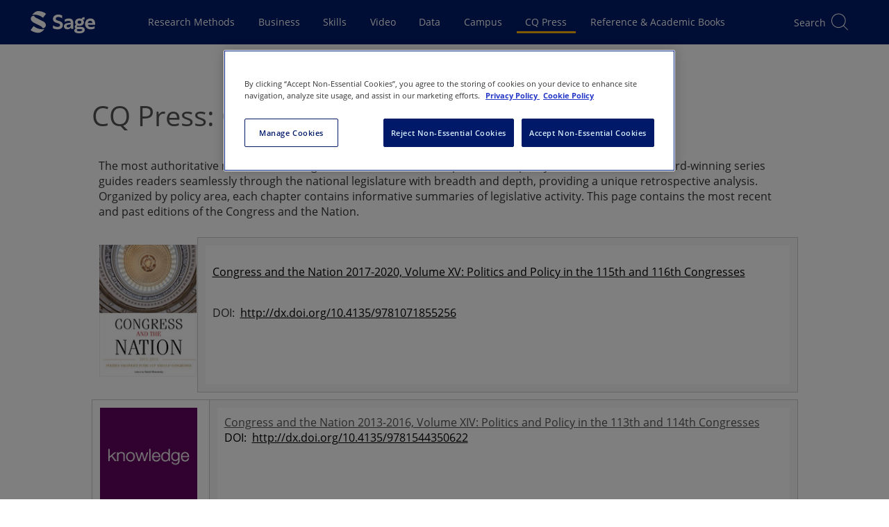

--- FILE ---
content_type: text/html; charset=utf-8
request_url: https://sk.sagepub.com/cqpress/series/congress-and-the-nation
body_size: 22709
content:

<!DOCTYPE html>
<html lang="en" data-share-this-url="https://platform-api.sharethis.com/js/sharethis.js#property=5c80187e9fbe5a00170779fa&amp;product=inline-share-buttons" data-use-one-trust="true"
    class="theme-sk">

<head>
    <meta charset="utf-8">
    <meta http-equiv="x-ua-compatible" content="ie=edge">
    <meta name="viewport" content="width=device-width, initial-scale=1.0">
    
    
    
    <title>Sage Knowledge</title>
    <meta name="description">
    <meta name="keywords">
    <meta name="robots">
    <link rel="canonical" href="https://sk.sagepub.com/cqpress/series/congress-and-the-nation" />



        <meta name="theme-color" content="#630361">

    
    <script>
        window.useOnThisPageRedesign = true;
        window.platformIdentifier = 'sk';
    </script>
    <script type="module" src="https://stscpextprdwestus001.blob.core.windows.net/assets/sk/js/skipLink.BRFdAMye.js"></script>
    <link rel="preload" as="script" href="https://header.sagepub.com/js/universal-header.js" />
    <script rel="preload" type="module" href="https://stscpextprdwestus001.blob.core.windows.net/assets/sk/js/site.D0r_WqWm.js"></script>
    <script async type="text/javascript" fetchpriority="high" src="https://header.sagepub.com/js/universal-header.js"></script>


        

<script type="text/javascript">
    // Google Data Layer

    //initialise the data layer in javascript using JSON notation
    var dataLayer = window.dataLayer || [];
    window.dataLayer.push({
        'site': {
            'environment': 'live',
            'platform': 'web',
        },
        'user': {

            'authentication': 'false',
            'login': 'false',
                    }
        });

    //Static GA
    window.dataLayer.push(
        {
            'event': 'module-load',
            'module': [
                {
                    'name': 'cross-product-footer',
                    'position': 'footer',
                    'items': [
                        {
                            'type': 'NV',
                            'action': 'click',
                            'name': 'cross-product-footer-cqlibrary',
                            'position': '1'
                        },
                        {
                            'type': 'NV',
                            'action': 'click',
                            'name': 'cross-product-footer-dataplanet',
                            'position': '2'
                        },
                        {
                            'type': 'NV',
                            'action': 'click',
                            'name': 'cross-product-footer-leanlibrary',
                            'position': '3'
                        },
                        {
                            'type': 'NV',
                            'action': 'click',
                            'name': 'cross-product-footer-journals',
                            'position': '4'
                        },
                        {
                            'type': 'NV',
                            'action': 'click',
                            'name': 'cross-product-footer-srm',
                            'position': '5'
                        },
                        {
                            'type': 'NV',
                            'action': 'click',
                            'name': 'cross-product-footer-sagestats',
                            'position': '6'
                        },
                        {
                            'type': 'NV',
                            'action': 'click',
                            'name': 'cross-product-footer-sagecampus',
                            'position': '7'
                        },
                        {
                            'type': 'NV',
                            'action': 'click',
                            'name': 'cross-product-footer-sk',
                            'position': '8'
                        },
                        {
                            'type': 'NV',
                            'action': 'click',
                            'name': 'cross-product-footer-sk-video',
                            'position': '9'
                        },
                        {
                            'type': 'NV',
                            'action': 'click',
                            'name': 'cross-product-footer-sbc',
                            'position': '10'
                        }
                    ]
                },
                {
                    'name': 'user-features',
                    'position': 'top-right',
                    'items': [
                        {
                            'type': 'UF',
                            'action': 'citation',
                            'name': 'cite-now',
                            'position': ''
                        },
                        {
                            'type': 'UF',
                            'action': 'save',
                            'name': 'add-to-my-list-select',
                            'position': ''
                        },
                        {
                            'type': 'UF',
                            'action': 'share',
                            'name': 'share-select',
                            'position': ''
                        },
                        {
                            'type': 'UF',
                            'action': 'embed',
                            'name': 'embed-select',
                            'position': ''
                        },
                        {
                            'type': 'UF',
                            'action': 'text-size',
                            'name': 'text-size-select',
                            'position': ''
                        },
                        {
                            'type': 'UF',
                            'action': 'link-select',
                            'name': 'link-select',
                            'position': ''
                        },
                    ]
                },]
        });

    window.dataLayer.push({
        'adblocker': true
    });

    // /Google Data Layer

    if (true || document.cookie.indexOf('cookieconsent_status') >= 0) {
        (function (w, d, s, l, i) {
            w[l] = w[l] || []; w[l].push({
                'gtm.start':
                    new Date().getTime(), event: 'gtm.js'
            }); var f = d.getElementsByTagName(s)[0],
                j = d.createElement(s), dl = l != 'dataLayer' ? '&l=' + l : ''; j.async = true; j.src =
                    '//analytics.sagepub.com/gtm.js?id=' + i + dl; f.parentNode.insertBefore(j, f);
        })(window, document, 'script', 'dataLayer', 'GTM-N4D6SB');
    }
</script>




        
<script src="https://cdn-ukwest.onetrust.com/scripttemplates/otSDKStub.js" type="text/javascript" charset="UTF-8" data-domain-script="01903b90-3e97-7898-87a2-6ece9db5ebc6"></script>

<!--Run Script (the contents of this function ensures that cookies are removed if consent is withdrawn)-->
<script type="text/javascript">
    function OptanonWrapper() {
        // Get initial OnetrustActiveGroups ids
        if (typeof OptanonWrapperCount == "undefined") {
            otGetInitialGrps();
        }

        //Delete cookies
        otDeleteCookie(otIniGrps);

        // Assign OnetrustActiveGroups to custom variable
        function otGetInitialGrps() {
            OptanonWrapperCount = '';
            otIniGrps = OnetrustActiveGroups;
            // console.log("otGetInitialGrps", otIniGrps)
        }

        function otDeleteCookie(iniOptGrpId) {
            var otDomainGrps = JSON.parse(JSON.stringify(Optanon.GetDomainData().Groups));
            var otDeletedGrpIds = otGetInactiveId(iniOptGrpId, OnetrustActiveGroups);
            if (otDeletedGrpIds.length != 0 && otDomainGrps.length != 0) {
                for (var i = 0; i < otDomainGrps.length; i++) {
                    //Check if CustomGroupId matches
                    if (otDomainGrps[i]['CustomGroupId'] != '' && otDeletedGrpIds.includes(otDomainGrps[i]['CustomGroupId'])) {
                        for (var j = 0; j < otDomainGrps[i]['Cookies'].length; j++) {
                            // console.log("otDeleteCookie",otDomainGrps[i]['Cookies'][j]['Name'])
                            //Delete cookie
                            eraseCookie(otDomainGrps[i]['Cookies'][j]['Name']);
                        }
                    }

                    //Check if Hostid matches
                    if (otDomainGrps[i]['Hosts'].length != 0) {
                        for (var j = 0; j < otDomainGrps[i]['Hosts'].length; j++) {
                            //Check if HostId presents in the deleted list and cookie array is not blank
                            if (otDeletedGrpIds.includes(otDomainGrps[i]['Hosts'][j]['HostId']) && otDomainGrps[i]['Hosts'][j]['Cookies'].length != 0) {
                                for (var k = 0; k < otDomainGrps[i]['Hosts'][j]['Cookies'].length; k++) {
                                    //Delete cookie
                                    eraseCookie(otDomainGrps[i]['Hosts'][j]['Cookies'][k]['Name']);
                                }
                            }
                        }
                    }

                }
            }
            otGetInitialGrps(); //Reassign new group ids
        }

        //Get inactive ids
        function otGetInactiveId(customIniId, otActiveGrp) {
            //Initial OnetrustActiveGroups
            // console.log("otGetInactiveId",customIniId)
            customIniId = customIniId.split(",");
            customIniId = customIniId.filter(Boolean);

            //After action OnetrustActiveGroups
            otActiveGrp = otActiveGrp.split(",");
            otActiveGrp = otActiveGrp.filter(Boolean);

            var result = [];
            for (var i = 0; i < customIniId.length; i++) {
                if (otActiveGrp.indexOf(customIniId[i]) <= -1) {
                    result.push(customIniId[i]);
                }
            }
            return result;
        }

        //Delete cookie
        function eraseCookie(name) {
            //Delete root path cookies
            domainName = window.location.hostname;
            document.cookie = name + '=; Max-Age=-99999999; Path=/;Domain=' + domainName;
            document.cookie = name + '=; Max-Age=-99999999; Path=/;';

            //Delete LSO incase LSO being used, cna be commented out.
            localStorage.removeItem(name);

            //Check for the current path of the page
            pathArray = window.location.pathname.split('/');
            //Loop through path hierarchy and delete potential cookies at each path.
            for (var i = 0; i < pathArray.length; i++) {
                if (pathArray[i]) {
                    //Build the path string from the Path Array e.g /site/login
                    var currentPath = pathArray.slice(0, i + 1).join('/');
                    document.cookie = name + '=; Max-Age=-99999999; Path=' + currentPath + ';Domain=' + domainName;
                    document.cookie = name + '=; Max-Age=-99999999; Path=' + currentPath + ';';
                    //Maybe path has a trailing slash!
                    document.cookie = name + '=; Max-Age=-99999999; Path=' + currentPath + '/;Domain=' + domainName;
                    document.cookie = name + '=; Max-Age=-99999999; Path=' + currentPath + '/;';


                }
            }

        }
    }
</script>

    <script type="text/plain" class="optanon-category-C0002">!function(T,l,y){var S=T.location,k="script",D="instrumentationKey",C="ingestionendpoint",I="disableExceptionTracking",E="ai.device.",b="toLowerCase",w="crossOrigin",N="POST",e="appInsightsSDK",t=y.name||"appInsights";(y.name||T[e])&&(T[e]=t);var n=T[t]||function(d){var g=!1,f=!1,m={initialize:!0,queue:[],sv:"5",version:2,config:d};function v(e,t){var n={},a="Browser";return n[E+"id"]=a[b](),n[E+"type"]=a,n["ai.operation.name"]=S&&S.pathname||"_unknown_",n["ai.internal.sdkVersion"]="javascript:snippet_"+(m.sv||m.version),{time:function(){var e=new Date;function t(e){var t=""+e;return 1===t.length&&(t="0"+t),t}return e.getUTCFullYear()+"-"+t(1+e.getUTCMonth())+"-"+t(e.getUTCDate())+"T"+t(e.getUTCHours())+":"+t(e.getUTCMinutes())+":"+t(e.getUTCSeconds())+"."+((e.getUTCMilliseconds()/1e3).toFixed(3)+"").slice(2,5)+"Z"}(),iKey:e,name:"Microsoft.ApplicationInsights."+e.replace(/-/g,"")+"."+t,sampleRate:100,tags:n,data:{baseData:{ver:2}}}}var h=d.url||y.src;if(h){function a(e){var t,n,a,i,r,o,s,c,u,p,l;g=!0,m.queue=[],f||(f=!0,t=h,s=function(){var e={},t=d.connectionString;if(t)for(var n=t.split(";"),a=0;a<n.length;a++){var i=n[a].split("=");2===i.length&&(e[i[0][b]()]=i[1])}if(!e[C]){var r=e.endpointsuffix,o=r?e.location:null;e[C]="https://"+(o?o+".":"")+"dc."+(r||"services.visualstudio.com")}return e}(),c=s[D]||d[D]||"",u=s[C],p=u?u+"/v2/track":d.endpointUrl,(l=[]).push((n="SDK LOAD Failure: Failed to load Application Insights SDK script (See stack for details)",a=t,i=p,(o=(r=v(c,"Exception")).data).baseType="ExceptionData",o.baseData.exceptions=[{typeName:"SDKLoadFailed",message:n.replace(/\./g,"-"),hasFullStack:!1,stack:n+"\nSnippet failed to load ["+a+"] -- Telemetry is disabled\nHelp Link: https://go.microsoft.com/fwlink/?linkid=2128109\nHost: "+(S&&S.pathname||"_unknown_")+"\nEndpoint: "+i,parsedStack:[]}],r)),l.push(function(e,t,n,a){var i=v(c,"Message"),r=i.data;r.baseType="MessageData";var o=r.baseData;return o.message='AI (Internal): 99 message:"'+("SDK LOAD Failure: Failed to load Application Insights SDK script (See stack for details) ("+n+")").replace(/\"/g,"")+'"',o.properties={endpoint:a},i}(0,0,t,p)),function(e,t){if(JSON){var n=T.fetch;if(n&&!y.useXhr)n(t,{method:N,body:JSON.stringify(e),mode:"cors"});else if(XMLHttpRequest){var a=new XMLHttpRequest;a.open(N,t),a.setRequestHeader("Content-type","application/json"),a.send(JSON.stringify(e))}}}(l,p))}function i(e,t){f||setTimeout(function(){!t&&m.core||a()},500)}var e=function(){var n=l.createElement(k);n.src=h;var e=y[w];return!e&&""!==e||"undefined"==n[w]||(n[w]=e),n.onload=i,n.onerror=a,n.onreadystatechange=function(e,t){"loaded"!==n.readyState&&"complete"!==n.readyState||i(0,t)},n}();y.ld<0?l.getElementsByTagName("head")[0].appendChild(e):setTimeout(function(){l.getElementsByTagName(k)[0].parentNode.appendChild(e)},y.ld||0)}try{m.cookie=l.cookie}catch(p){}function t(e){for(;e.length;)!function(t){m[t]=function(){var e=arguments;g||m.queue.push(function(){m[t].apply(m,e)})}}(e.pop())}var n="track",r="TrackPage",o="TrackEvent";t([n+"Event",n+"PageView",n+"Exception",n+"Trace",n+"DependencyData",n+"Metric",n+"PageViewPerformance","start"+r,"stop"+r,"start"+o,"stop"+o,"addTelemetryInitializer","setAuthenticatedUserContext","clearAuthenticatedUserContext","flush"]),m.SeverityLevel={Verbose:0,Information:1,Warning:2,Error:3,Critical:4};var s=(d.extensionConfig||{}).ApplicationInsightsAnalytics||{};if(!0!==d[I]&&!0!==s[I]){var c="onerror";t(["_"+c]);var u=T[c];T[c]=function(e,t,n,a,i){var r=u&&u(e,t,n,a,i);return!0!==r&&m["_"+c]({message:e,url:t,lineNumber:n,columnNumber:a,error:i}),r},d.autoExceptionInstrumented=!0}return m}(y.cfg);function a(){y.onInit&&y.onInit(n)}(T[t]=n).queue&&0===n.queue.length?(n.queue.push(a),n.trackPageView({})):a()}(window,document,{
src: "https://js.monitor.azure.com/scripts/b/ai.2.min.js", // The SDK URL Source
crossOrigin: "anonymous", 
cfg: { // Application Insights Configuration
    connectionString: 'InstrumentationKey=9d406833-d6d8-47e7-bbca-6375b2741683;IngestionEndpoint=https://westus-0.in.applicationinsights.azure.com/;LiveEndpoint=https://westus.livediagnostics.monitor.azure.com/'
}});</script>
    
    <link href="/manifest.json" rel="manifest" />

    <script>
        window.appName = 'Sage Knowledge';
        window.appVersion = '25.15.01';
        window.EnableFrontendObservability = 'false';
        window.ObservabilityCollectorUrl = 'https://faro-collector-prod-us-west-0.grafana.net/collect/d1b7a1622fb3a3ace5d66fcb50e4f206';
        window.ObservabilityEnvironment = 'production';

        const expiration = {
            'playedExpireTimeMins': 20160,
            'unplayedExpireTimeMins': 1440
                                                                                                                                                    };

        localStorage.setItem('SCP_OFFLINE_VIDEO_STORE_EXPIRATION', JSON.stringify(expiration));
    </script>

    <script src="https://code.jquery.com/jquery-3.7.1.min.js"
        integrity="sha384-1H217gwSVyLSIfaLxHbE7dRb3v4mYCKbpQvzx0cegeju1MVsGrX5xXxAvs/HgeFs" crossorigin="anonymous">
        </script>

    <script type="module" src="https://stscpextprdwestus001.blob.core.windows.net/assets/sk/js/site.D0r_WqWm.js"></script>
    <link rel="stylesheet" href="https://stscpextprdwestus001.blob.core.windows.net/assets/sk/js/site.D0r_WqWm.js" />

    
    <script>LUX=function(){function n(){return Date.now?Date.now():+new Date}var r,t=n(),a=window.performance||{},e=a.timing||{activationStart:0,navigationStart:(null===(r=window.LUX)||void 0===r?void 0:r.ns)||t};function i(){return a.now?(r=a.now(),Math.floor(r)):n()-e.navigationStart;var r}(LUX=window.LUX||{}).ac=[],LUX.addData=function(n,r){return LUX.cmd(["addData",n,r])},LUX.cmd=function(n){return LUX.ac.push(n)},LUX.getDebug=function(){return[[t,0,[]]]},LUX.init=function(){return LUX.cmd(["init"])},LUX.mark=function(){for(var n=[],r=0;r<arguments.length;r++)n[r]=arguments[r];if(a.mark)return a.mark.apply(a,n);var t=n[0],e=n[1]||{};void 0===e.startTime&&(e.startTime=i());LUX.cmd(["mark",t,e])},LUX.markLoadTime=function(){return LUX.cmd(["markLoadTime",i()])},LUX.measure=function(){for(var n=[],r=0;r<arguments.length;r++)n[r]=arguments[r];if(a.measure)return a.measure.apply(a,n);var t,e=n[0],o=n[1],u=n[2];t="object"==typeof o?n[1]:{start:o,end:u};t.duration||t.end||(t.end=i());LUX.cmd(["measure",e,t])},LUX.send=function(){return LUX.cmd(["send"])},LUX.ns=t;var o=LUX;return window.LUX_ae=[],window.addEventListener("error",(function(n){window.LUX_ae.push(n)})),o}();
    </script>
    <script src="https://cdn.speedcurve.com/js/lux.js?id=4642242769" defer crossorigin="anonymous"></script>


        <script>
            (function (w, d, t) {
                _ml = w._ml || {};
                _ml.eid = '90950';
                var s, cd, tag; s = d.getElementsByTagName(t)[0]; cd = new Date();
                tag = d.createElement(t); tag.async = 1;
                tag.src = 'https://ml314.com/tag.aspx?' + cd.getDate() + cd.getMonth();
                s.parentNode.insertBefore(tag, s);
            })(window, document, 'script');
        </script>

    


    <link rel="preconnect" href="https://stwidgetscmnprdwestus001.blob.core.windows.net/widgets" />
    <link rel="preconnect" href="https://stpltrsrcscmnprdwus001.blob.core.windows.net/rsrcs" />

    <link fetchpriority="high" rel="stylesheet" href="https://stscpextprdwestus001.blob.core.windows.net/assets/sk/siteCss.D3bErNyp.css" />

        <link rel="preconnect" href="cf-images.us-east-1.prod.boltdns.net" />
        <link rel="preconnect" href="edge.api.brightcove.com" />
        
        
            <link fetchpriority="high"
                href="https://stwidgetscmnprdwestus001.blob.core.windows.net/widgets/videoplayer/1.2.40/index.min.css"
                rel="stylesheet">
        
        <link href="https://cdnjs.cloudflare.com/ajax/libs/mediaelement/4.2.17/mediaelementplayer.min.css" rel="stylesheet">
        <link href="https://cdnjs.cloudflare.com/ajax/libs/mediaelement-plugins/2.5.1/jump-forward/jump-forward.min.css"
            rel="stylesheet">
        <link href="https://cdnjs.cloudflare.com/ajax/libs/mediaelement-plugins/2.5.1/skip-back/skip-back.min.css"
            rel="stylesheet">
        <link href="https://cdnjs.cloudflare.com/ajax/libs/mediaelement-plugins/2.5.1/speed/speed.min.css" rel="stylesheet">

    
    
    
    <style type="text/css">
        * { box-sizing: border-box; } body {margin: 0;}.link{font-size:medium;color:rgb(0, 0, 0);}.link.gjs-comp-selected{text-decoration:underline;text-decoration-line:underline;text-decoration-style:initial;text-decoration-color:initial;text-decoration-thickness:initial;}.gjs-comp-selected{font-size:16px;line-height:22px;}*{box-sizing:border-box;}body{margin-top:0px;margin-right:0px;margin-bottom:0px;margin-left:0px;}.heading.gjs-comp-selected{font-size:40px;line-height:38px;}#static-page-main-heading{font-family:&quot;Open Sans&quot;, Arial, &quot;Helvetica Neue&quot;, Helvetica, sans-serif;}#i706sb-2{color:black;}#iu7rq{padding-top:10px;padding-right:10px;padding-bottom:10px;padding-left:10px;}#iahqzg-2{line-height:22px;}#iotfzi{height:150px;margin-top:0px;margin-right:auto;margin-bottom:10px;margin-left:auto;padding-top:5px;padding-right:5px;padding-bottom:5px;padding-left:5px;width:100%;}#i55uvw-2{padding-top:0px;padding-right:11px;padding-bottom:11px;padding-left:11px;margin-top:0px;margin-right:0px;margin-bottom:0px;margin-left:0px;vertical-align:top;width:15%;text-align:center;border-top-width:0px;border-right-width:0px;border-bottom-width:0px;border-left-width:0px;border-top-style:none;border-right-style:none;border-bottom-style:none;border-left-style:none;border-top-color:rgba(247, 247, 247, 0);border-right-color:rgba(247, 247, 247, 0);border-bottom-color:rgba(247, 247, 247, 0);border-left-color:rgba(247, 247, 247, 0);border-image-source:initial;border-image-slice:initial;border-image-width:initial;border-image-outset:initial;border-image-repeat:initial;background-color:rgb(255, 255, 255);}#ijuwna{padding-top:0px;padding-right:0px;padding-bottom:0px;padding-left:0px;margin-top:0px;margin-right:0px;margin-bottom:0px;margin-left:0px;vertical-align:top;height:100px;min-height:100px;}#ih9qun{height:150px;margin-top:0px;margin-right:auto;margin-bottom:10px;margin-left:auto;padding-top:5px;padding-right:5px;padding-bottom:5px;padding-left:5px;width:100%;}#ih2ew4-3{padding-top:0px;padding-right:0px;padding-bottom:0px;padding-left:0px;margin-top:0px;margin-right:0px;margin-bottom:0px;margin-left:0px;vertical-align:top;background-color:rgb(255, 255, 255);}#imnk2h{padding-top:0px;padding-right:11px;padding-bottom:11px;padding-left:11px;margin-top:0px;margin-right:0px;margin-bottom:0px;margin-left:0px;vertical-align:top;width:15%;text-align:center;border-top-width:0px;border-right-width:0px;border-bottom-width:0px;border-left-width:0px;border-top-style:none;border-right-style:none;border-bottom-style:none;border-left-style:none;border-top-color:rgba(247, 247, 247, 0);border-right-color:rgba(247, 247, 247, 0);border-bottom-color:rgba(247, 247, 247, 0);border-left-color:rgba(247, 247, 247, 0);border-image-source:initial;border-image-slice:initial;border-image-width:initial;border-image-outset:initial;border-image-repeat:initial;background-color:rgb(255, 255, 255);}#iyvjgd{padding-top:10px;padding-right:10px;padding-bottom:10px;padding-left:10px;font-size:16px;text-align:justify;background-color:rgb(255, 255, 255);line-height:22px;height:200px;}#isqk7m{font-size:medium;}#ikwmqo{color:rgb(51, 51, 51);font-size:25px;}#ipsmxy{margin-top:1em;font-family:arial, sans-serif;font-size:18px;text-align:start;}#iynwbl{margin-top:1em;font-family:arial, sans-serif;font-size:18px;}#ilmdar-2{height:150px;margin-top:0px;margin-right:auto;margin-bottom:10px;margin-left:auto;padding-top:5px;padding-right:5px;padding-bottom:5px;padding-left:5px;width:100%;}#i85uqh-2{padding-top:0px;padding-right:0px;padding-bottom:0px;padding-left:0px;margin-top:0px;margin-right:0px;margin-bottom:0px;margin-left:0px;vertical-align:top;}#ih0wy4-3{padding-top:10px;padding-right:10px;padding-bottom:10px;padding-left:10px;font-size:16px;text-align:justify;background-color:rgb(255, 255, 255);line-height:22px;height:200px;}#idtrfn-3{font-size:medium;}#ilhl86-2{margin-top:1em;font-family:arial, sans-serif;font-size:18px;text-align:start;}#i4bep3-2{margin-top:1em;font-family:arial, sans-serif;font-size:18px;}#i0ppnc-2{height:150px;margin-top:0px;margin-right:auto;margin-bottom:10px;margin-left:auto;padding-top:5px;padding-right:5px;padding-bottom:5px;padding-left:5px;width:100%;}#ibyuvd-2{padding-top:0px;padding-right:0px;padding-bottom:0px;padding-left:0px;margin-top:0px;margin-right:0px;margin-bottom:0px;margin-left:0px;vertical-align:top;}#i9xbba-2{padding-top:0px;padding-right:11px;padding-bottom:11px;padding-left:11px;margin-top:0px;margin-right:0px;margin-bottom:0px;margin-left:0px;vertical-align:top;width:15%;text-align:center;border-top-width:0px;border-right-width:0px;border-bottom-width:0px;border-left-width:0px;border-top-style:none;border-right-style:none;border-bottom-style:none;border-left-style:none;border-top-color:rgba(247, 247, 247, 0);border-right-color:rgba(247, 247, 247, 0);border-bottom-color:rgba(247, 247, 247, 0);border-left-color:rgba(247, 247, 247, 0);border-image-source:initial;border-image-slice:initial;border-image-width:initial;border-image-outset:initial;border-image-repeat:initial;background-color:rgb(255, 255, 255);}#i5ll02-2{padding-top:10px;padding-right:10px;padding-bottom:10px;padding-left:10px;font-size:16px;text-align:justify;background-color:rgb(255, 255, 255);line-height:22px;height:200px;}#iak89r-2{font-size:medium;}#iix15i-2{margin-top:1em;font-family:arial, sans-serif;font-size:18px;text-align:start;}#i6x72i-2{margin-top:1em;font-family:arial, sans-serif;font-size:18px;}#iju30j-2{font-size:25px;}#ivtjqa-2{font-size:25px;}#ij9fp{font-size:medium;}#iyp15y-2{width:140px;height:190px;max-width:150%;min-height:150px;}#idhy7o-2{height:150px;margin-top:0px;margin-right:auto;margin-bottom:10px;margin-left:auto;padding-top:5px;padding-right:5px;padding-bottom:5px;padding-left:5px;width:100%;}#ik2o0a-2{padding-top:0px;padding-right:11px;padding-bottom:11px;padding-left:11px;margin-top:0px;margin-right:0px;margin-bottom:0px;margin-left:0px;vertical-align:top;width:15%;text-align:center;border-top-width:0px;border-right-width:0px;border-bottom-width:0px;border-left-width:0px;border-top-style:none;border-right-style:none;border-bottom-style:none;border-left-style:none;border-top-color:rgba(247, 247, 247, 0);border-right-color:rgba(247, 247, 247, 0);border-bottom-color:rgba(247, 247, 247, 0);border-left-color:rgba(247, 247, 247, 0);border-image-source:initial;border-image-slice:initial;border-image-width:initial;border-image-outset:initial;border-image-repeat:initial;background-color:rgb(255, 255, 255);}#ikoq52-2{padding-top:0px;padding-right:0px;padding-bottom:0px;padding-left:0px;margin-top:0px;margin-right:0px;margin-bottom:0px;margin-left:0px;vertical-align:top;}#ii66fs-2{padding-top:10px;padding-right:10px;padding-bottom:10px;padding-left:10px;font-size:16px;text-align:justify;background-color:rgb(255, 255, 255);line-height:22px;height:200px;}#i4o7yw-2{font-size:medium;}#itpxib-2{margin-top:1em;font-family:arial, sans-serif;font-size:18px;text-align:start;}#ikd2tm-2{margin-top:1em;font-family:arial, sans-serif;font-size:18px;}#iofwxn-2{height:150px;margin-top:0px;margin-right:auto;margin-bottom:10px;margin-left:auto;padding-top:5px;padding-right:5px;padding-bottom:5px;padding-left:5px;width:100%;}#ik06jo-2{padding-top:0px;padding-right:11px;padding-bottom:11px;padding-left:11px;margin-top:0px;margin-right:0px;margin-bottom:0px;margin-left:0px;vertical-align:top;width:15%;text-align:center;border-top-width:0px;border-right-width:0px;border-bottom-width:0px;border-left-width:0px;border-top-style:none;border-right-style:none;border-bottom-style:none;border-left-style:none;border-top-color:rgba(247, 247, 247, 0);border-right-color:rgba(247, 247, 247, 0);border-bottom-color:rgba(247, 247, 247, 0);border-left-color:rgba(247, 247, 247, 0);border-image-source:initial;border-image-slice:initial;border-image-width:initial;border-image-outset:initial;border-image-repeat:initial;background-color:rgb(255, 255, 255);}#ik8wjw-2{padding-top:0px;padding-right:0px;padding-bottom:0px;padding-left:0px;margin-top:0px;margin-right:0px;margin-bottom:0px;margin-left:0px;vertical-align:top;}#iiy32s-2{height:150px;margin-top:0px;margin-right:auto;margin-bottom:10px;margin-left:auto;padding-top:5px;padding-right:5px;padding-bottom:5px;padding-left:5px;width:100%;}#ixgc2m-2{padding-top:0px;padding-right:11px;padding-bottom:11px;padding-left:11px;margin-top:0px;margin-right:0px;margin-bottom:0px;margin-left:0px;vertical-align:top;width:15%;text-align:center;border-top-width:0px;border-right-width:0px;border-bottom-width:0px;border-left-width:0px;border-top-style:none;border-right-style:none;border-bottom-style:none;border-left-style:none;border-top-color:rgba(247, 247, 247, 0);border-right-color:rgba(247, 247, 247, 0);border-bottom-color:rgba(247, 247, 247, 0);border-left-color:rgba(247, 247, 247, 0);border-image-source:initial;border-image-slice:initial;border-image-width:initial;border-image-outset:initial;border-image-repeat:initial;background-color:rgb(255, 255, 255);}#it5c9b-2{padding-top:0px;padding-right:0px;padding-bottom:0px;padding-left:0px;margin-top:0px;margin-right:0px;margin-bottom:0px;margin-left:0px;vertical-align:top;}#im00pv-2{height:150px;margin-top:0px;margin-right:auto;margin-bottom:10px;margin-left:auto;padding-top:5px;padding-right:5px;padding-bottom:5px;padding-left:5px;width:100%;}#if948a-2{padding-top:0px;padding-right:11px;padding-bottom:11px;padding-left:11px;margin-top:0px;margin-right:0px;margin-bottom:0px;margin-left:0px;vertical-align:top;width:15%;text-align:center;border-top-width:0px;border-right-width:0px;border-bottom-width:0px;border-left-width:0px;border-top-style:none;border-right-style:none;border-bottom-style:none;border-left-style:none;border-top-color:rgba(247, 247, 247, 0);border-right-color:rgba(247, 247, 247, 0);border-bottom-color:rgba(247, 247, 247, 0);border-left-color:rgba(247, 247, 247, 0);border-image-source:initial;border-image-slice:initial;border-image-width:initial;border-image-outset:initial;border-image-repeat:initial;background-color:rgb(255, 255, 255);}#irm52i-2{padding-top:0px;padding-right:0px;padding-bottom:0px;padding-left:0px;margin-top:0px;margin-right:0px;margin-bottom:0px;margin-left:0px;vertical-align:top;}#iczp7m-2{height:150px;margin-top:0px;margin-right:auto;margin-bottom:10px;margin-left:auto;padding-top:5px;padding-right:5px;padding-bottom:5px;padding-left:5px;width:100%;}#it229d-2{padding-top:0px;padding-right:11px;padding-bottom:11px;padding-left:11px;margin-top:0px;margin-right:0px;margin-bottom:0px;margin-left:0px;vertical-align:top;width:15%;text-align:center;border-top-width:0px;border-right-width:0px;border-bottom-width:0px;border-left-width:0px;border-top-style:none;border-right-style:none;border-bottom-style:none;border-left-style:none;border-top-color:rgba(247, 247, 247, 0);border-right-color:rgba(247, 247, 247, 0);border-bottom-color:rgba(247, 247, 247, 0);border-left-color:rgba(247, 247, 247, 0);border-image-source:initial;border-image-slice:initial;border-image-width:initial;border-image-outset:initial;border-image-repeat:initial;background-color:rgb(255, 255, 255);}#it7oru-2{padding-top:0px;padding-right:0px;padding-bottom:0px;padding-left:0px;margin-top:0px;margin-right:0px;margin-bottom:0px;margin-left:0px;vertical-align:top;}#iculuk-2{height:150px;margin-top:0px;margin-right:auto;margin-bottom:10px;margin-left:auto;padding-top:5px;padding-right:5px;padding-bottom:5px;padding-left:5px;width:100%;}#i5s3zb-2{padding-top:0px;padding-right:11px;padding-bottom:11px;padding-left:11px;margin-top:0px;margin-right:0px;margin-bottom:0px;margin-left:0px;vertical-align:top;width:15%;text-align:center;border-top-width:0px;border-right-width:0px;border-bottom-width:0px;border-left-width:0px;border-top-style:none;border-right-style:none;border-bottom-style:none;border-left-style:none;border-top-color:rgba(247, 247, 247, 0);border-right-color:rgba(247, 247, 247, 0);border-bottom-color:rgba(247, 247, 247, 0);border-left-color:rgba(247, 247, 247, 0);border-image-source:initial;border-image-slice:initial;border-image-width:initial;border-image-outset:initial;border-image-repeat:initial;background-color:rgb(255, 255, 255);}#ilfhfh-2{padding-top:0px;padding-right:0px;padding-bottom:0px;padding-left:0px;margin-top:0px;margin-right:0px;margin-bottom:0px;margin-left:0px;vertical-align:top;}#iljluy-2{height:150px;margin-top:0px;margin-right:auto;margin-bottom:10px;margin-left:auto;padding-top:5px;padding-right:5px;padding-bottom:5px;padding-left:5px;width:100%;}#irluug-2{padding-top:0px;padding-right:11px;padding-bottom:11px;padding-left:11px;margin-top:0px;margin-right:0px;margin-bottom:0px;margin-left:0px;vertical-align:top;width:15%;text-align:center;border-top-width:0px;border-right-width:0px;border-bottom-width:0px;border-left-width:0px;border-top-style:none;border-right-style:none;border-bottom-style:none;border-left-style:none;border-top-color:rgba(247, 247, 247, 0);border-right-color:rgba(247, 247, 247, 0);border-bottom-color:rgba(247, 247, 247, 0);border-left-color:rgba(247, 247, 247, 0);border-image-source:initial;border-image-slice:initial;border-image-width:initial;border-image-outset:initial;border-image-repeat:initial;background-color:rgb(255, 255, 255);}#iq0bqn-2{padding-top:0px;padding-right:0px;padding-bottom:0px;padding-left:0px;margin-top:0px;margin-right:0px;margin-bottom:0px;margin-left:0px;vertical-align:top;}#in8tyq-2{height:150px;margin-top:0px;margin-right:auto;margin-bottom:10px;margin-left:auto;padding-top:5px;padding-right:5px;padding-bottom:5px;padding-left:5px;width:100%;}#i1m0mo-2{padding-top:0px;padding-right:11px;padding-bottom:11px;padding-left:11px;margin-top:0px;margin-right:0px;margin-bottom:0px;margin-left:0px;vertical-align:top;width:15%;text-align:center;border-top-width:0px;border-right-width:0px;border-bottom-width:0px;border-left-width:0px;border-top-style:none;border-right-style:none;border-bottom-style:none;border-left-style:none;border-top-color:rgba(247, 247, 247, 0);border-right-color:rgba(247, 247, 247, 0);border-bottom-color:rgba(247, 247, 247, 0);border-left-color:rgba(247, 247, 247, 0);border-image-source:initial;border-image-slice:initial;border-image-width:initial;border-image-outset:initial;border-image-repeat:initial;background-color:rgb(255, 255, 255);}#i3knxo-2{padding-top:0px;padding-right:0px;padding-bottom:0px;padding-left:0px;margin-top:0px;margin-right:0px;margin-bottom:0px;margin-left:0px;vertical-align:top;}#ip1qup-2{height:150px;margin-top:0px;margin-right:auto;margin-bottom:10px;margin-left:auto;padding-top:5px;padding-right:5px;padding-bottom:5px;padding-left:5px;width:100%;}#i85aic-2{padding-top:0px;padding-right:11px;padding-bottom:11px;padding-left:11px;margin-top:0px;margin-right:0px;margin-bottom:0px;margin-left:0px;vertical-align:top;width:15%;text-align:center;border-top-width:0px;border-right-width:0px;border-bottom-width:0px;border-left-width:0px;border-top-style:none;border-right-style:none;border-bottom-style:none;border-left-style:none;border-top-color:rgba(247, 247, 247, 0);border-right-color:rgba(247, 247, 247, 0);border-bottom-color:rgba(247, 247, 247, 0);border-left-color:rgba(247, 247, 247, 0);border-image-source:initial;border-image-slice:initial;border-image-width:initial;border-image-outset:initial;border-image-repeat:initial;background-color:rgb(255, 255, 255);}#iduv3d-2{padding-top:0px;padding-right:0px;padding-bottom:0px;padding-left:0px;margin-top:0px;margin-right:0px;margin-bottom:0px;margin-left:0px;vertical-align:top;}#i2luut-2{height:150px;margin-top:0px;margin-right:auto;margin-bottom:10px;margin-left:auto;padding-top:5px;padding-right:5px;padding-bottom:5px;padding-left:5px;width:100%;}#io5obd-2{padding-top:0px;padding-right:11px;padding-bottom:11px;padding-left:11px;margin-top:0px;margin-right:0px;margin-bottom:0px;margin-left:0px;vertical-align:top;width:15%;text-align:center;border-top-width:0px;border-right-width:0px;border-bottom-width:0px;border-left-width:0px;border-top-style:none;border-right-style:none;border-bottom-style:none;border-left-style:none;border-top-color:rgba(247, 247, 247, 0);border-right-color:rgba(247, 247, 247, 0);border-bottom-color:rgba(247, 247, 247, 0);border-left-color:rgba(247, 247, 247, 0);border-image-source:initial;border-image-slice:initial;border-image-width:initial;border-image-outset:initial;border-image-repeat:initial;background-color:rgb(255, 255, 255);}#icyyyi-2{padding-top:0px;padding-right:0px;padding-bottom:0px;padding-left:0px;margin-top:0px;margin-right:0px;margin-bottom:0px;margin-left:0px;vertical-align:top;}#ijtlbk{width:140px;height:190px;min-height:150px;max-width:150%;}#if8j-2{font-size:25px;}#icmuvs-2{padding-top:10px;padding-right:10px;padding-bottom:10px;padding-left:10px;font-size:16px;text-align:justify;background-color:rgb(255, 255, 255);line-height:22px;height:200px;}#i5lia9-2{font-size:medium;}#isetej-2{font-size:25px;}#iim02g-2{margin-top:1em;font-family:arial, sans-serif;font-size:18px;text-align:start;}#icj69k-2{margin-top:1em;font-family:arial, sans-serif;font-size:18px;}#i8h1lx-2{padding-top:10px;padding-right:10px;padding-bottom:10px;padding-left:10px;font-size:16px;text-align:justify;background-color:rgb(255, 255, 255);line-height:22px;height:200px;}#ip2jbp-2{font-size:medium;}#ijqynm-2{font-size:25px;}#itiac9-2{margin-top:1em;font-family:arial, sans-serif;font-size:18px;text-align:start;}#il7vi8-2{margin-top:1em;font-family:arial, sans-serif;font-size:18px;}#i2do46-2{padding-top:10px;padding-right:10px;padding-bottom:10px;padding-left:10px;font-size:16px;text-align:justify;background-color:rgb(255, 255, 255);line-height:22px;height:200px;}#iqweai-2{font-size:medium;}#i80yl6-2{font-size:25px;}#ielwp1-2{margin-top:1em;font-family:arial, sans-serif;font-size:18px;text-align:start;}#iye9rj-2{margin-top:1em;font-family:arial, sans-serif;font-size:18px;}#ils0hb-2{padding-top:10px;padding-right:10px;padding-bottom:10px;padding-left:10px;font-size:16px;text-align:justify;background-color:rgb(255, 255, 255);line-height:22px;height:200px;}#i8dljc-2{font-size:medium;}#iazbml-2{font-size:25px;}#iy0i8x-2{margin-top:1em;font-family:arial, sans-serif;font-size:18px;text-align:start;}#izqg6z-2{margin-top:1em;font-family:arial, sans-serif;font-size:18px;}#iyjjtv-2{padding-top:10px;padding-right:10px;padding-bottom:10px;padding-left:10px;font-size:16px;text-align:justify;background-color:rgb(255, 255, 255);line-height:22px;height:200px;}#inbvmg-2{font-size:medium;}#i48t8b-2{font-size:25px;}#ierg8h-2{margin-top:1em;font-family:arial, sans-serif;font-size:18px;text-align:start;}#i45fhl-2{margin-top:1em;font-family:arial, sans-serif;font-size:18px;}#iwf53e-2{padding-top:10px;padding-right:10px;padding-bottom:10px;padding-left:10px;font-size:16px;text-align:justify;background-color:rgb(255, 255, 255);line-height:22px;height:200px;}#i16sqc-2{font-size:medium;}#i1w4ny-2{font-size:25px;}#ieapo1-2{margin-top:1em;font-family:arial, sans-serif;font-size:18px;text-align:start;}#iaoh9y-2{margin-top:1em;font-family:arial, sans-serif;font-size:18px;}#i2rppk-2{padding-top:10px;padding-right:10px;padding-bottom:10px;padding-left:10px;font-size:16px;text-align:justify;background-color:rgb(255, 255, 255);line-height:22px;height:200px;}#iy1d9h-2{font-size:medium;}#i6kjgn-2{font-size:25px;}#ioucdg-2{margin-top:1em;font-family:arial, sans-serif;font-size:18px;text-align:start;}#i0eaxt-2{margin-top:1em;font-family:arial, sans-serif;font-size:18px;}#ivxetz-2{padding-top:10px;padding-right:10px;padding-bottom:10px;padding-left:10px;font-size:16px;text-align:justify;background-color:rgb(255, 255, 255);line-height:22px;height:200px;}#idlmjj-2{font-size:medium;}#ii6ewe-2{font-size:25px;}#is6cqp-2{margin-top:1em;font-family:arial, sans-serif;font-size:18px;text-align:start;}#ikqzly-2{margin-top:1em;font-family:arial, sans-serif;font-size:18px;}#ii2g9l-2{padding-top:10px;padding-right:10px;padding-bottom:10px;padding-left:10px;font-size:16px;text-align:justify;background-color:rgb(255, 255, 255);line-height:22px;height:200px;}#iu1p54-2{font-size:medium;}#i0ipzc-2{font-size:25px;}#iyiuf8-2{margin-top:1em;font-family:arial, sans-serif;font-size:18px;text-align:start;}#iyew8i-2{margin-top:1em;font-family:arial, sans-serif;font-size:18px;}#i0eyf1-2{padding-top:10px;padding-right:10px;padding-bottom:10px;padding-left:10px;font-size:16px;text-align:justify;background-color:rgb(255, 255, 255);line-height:22px;height:200px;}#igg3ox-2{font-size:medium;}#iudkux-2{font-size:25px;}#ivk5nz-2{margin-top:1em;font-family:arial, sans-serif;font-size:18px;text-align:start;}#ibw7m7-2{margin-top:1em;font-family:arial, sans-serif;font-size:18px;}#ifzdic{padding-top:10px;padding-right:10px;padding-bottom:10px;padding-left:10px;}#irsqpw-2{width:140px;height:190px;min-height:150px;max-width:150%;}#isxuml-2{width:140px;height:190px;min-height:150px;max-width:150%;}#itfjdh-2{width:140px;height:190px;min-height:150px;max-width:150%;}#iptxmn-2{width:140px;height:190px;min-height:150px;max-width:150%;}#i9vb6s-2{width:140px;height:190px;min-height:150px;max-width:150%;}#i5emkl-2{width:140px;height:190px;min-height:150px;max-width:150%;}#i4r272-2{width:140px;height:190px;min-height:150px;max-width:150%;}#ikvusr-2{width:140px;height:190px;min-height:150px;max-width:150%;}#i8dx8l-2{width:140px;height:190px;min-height:150px;max-width:150%;}#i3o8oa-2{width:140px;height:190px;min-height:150px;max-width:150%;}#ik3v3v-2{width:140px;height:190px;min-height:150px;max-width:150%;}#i5jx8u-2{width:140px;height:190px;min-height:150px;max-width:150%;}#i1b7t6-3{background-color:rgb(255, 255, 255);}#ij9fp-3{color:rgb(0, 0, 0);}#icqvnj{padding-top:10px;padding-right:10px;padding-bottom:10px;padding-left:10px;font-size:16px;text-align:justify;background-color:rgb(255, 255, 255);line-height:22px;height:200px;}#iv8qi1{font-size:medium;}#iu78tq{color:rgb(0, 0, 0);}
    </style>




</head>

<body data-signed="false" class="home secondary-header home--universal-header">

    

    <!-- Google Tag Manager -->
    <noscript>
        <iframe fetchpriority="high" src="https://analytics.sagepub.com/ns.html?id=GTM-N4D6SB" height="0" width="0" style="display:none;visibility:hidden"></iframe>
    </noscript>
    <!-- End Google Tag Manager -->


<script type="text/javascript">
    (function () {
        var width = window.screen.width;
        var body = document.querySelectorAll('body')[0];
        if (width > 1023) {
            body.classList.add('is-desktop');
        } else if (width > 767) {
            body.classList.add('is-tablet');
        } else {
            body.classList.add('is-mobile');
        }
    })();
</script>

<noscript><div>Javascript must be enabled for the correct page display</div></noscript>




<!--
Application: Sage Knowledge
Version: 25.15.01
Deployed On: 2025-12-16 11:02:22Z
-->





<sage-skip-link target="#main-content" validselectors="[tabindex]:not([tabindex=&#x27;-1&#x27;]), a[href], button:not([disabled]), input:not([disabled]), select:not([disabled]), textarea:not([disabled])">Skip to main content</sage-skip-link>
<input type="hidden" id="platformDomain" value="sk.sagepub.com" />
<input type="hidden" id="refererDomains" value="cases.globalnetwork.io" />
<input type="hidden" id="taxonomyName" value="Discipline" />
<input type="hidden" id="frontEndConfigurationJson" value="{&quot;chatbotConfiguration&quot;:{&quot;audience&quot;:&quot;&quot;,&quot;backendEndpoint&quot;:&quot;&quot;,&quot;tokenEndpoint&quot;:&quot;&quot;},&quot;defaultPubDates&quot;:{&quot;defaultOriginalPubYearStart&quot;:1920,&quot;defaultOriginalPubYearEnd&quot;:2025,&quot;defaultOnlinePubYearStart&quot;:1920,&quot;defaultOnlinePubYearEnd&quot;:2025}}" />

<svg width="32px" height="32px" viewBox="0 0 32 32" version="1.1" xmlns="http://www.w3.org/2000/svg"
    xmlns:xlink="http://www.w3.org/1999/xlink" style="display:none;">
    <title>icon/video/no-internet</title>
    <g id="icon/video/no-internet" stroke="none" stroke-width="1" fill="none" fill-rule="evenodd">
        <g id="Group" transform="translate(2.500000, 7.000000)" fill="#000000" fill-rule="nonzero">
            <path
                d="M13.5,13.5 C12.1192881,13.5 11,14.6192881 11,16 C11,17.3807119 12.1192881,18.5 13.5,18.5 C14.8807119,18.5 16,17.3807119 16,16 C16,14.6192881 14.8807119,13.5 13.5,13.5 Z M13.5,14.5 C14.3284271,14.5 15,15.1715729 15,16 C15,16.8284271 14.3284271,17.5 13.5,17.5 C12.6715729,17.5 12,16.8284271 12,16 C12,15.1715729 12.6715729,14.5 13.5,14.5 Z"
                id="Oval"></path>
            <path
                d="M13.5387566,-0.5 C19.2021857,-0.5 24.379629,2.20590081 27.4116171,6.60263882 C27.5683837,6.82996867 27.5111808,7.14134032 27.2838509,7.29810687 C27.0565211,7.45487341 26.7451494,7.39767055 26.5883829,7.17034069 C23.7434672,3.04487974 18.8741201,0.5 13.5387566,0.5 C8.15409174,0.5 3.24582345,3.09243758 0.414196126,7.28007422 C0.259515405,7.50882842 -0.051320017,7.56887685 -0.280074221,7.41419613 C-0.508828425,7.25951541 -0.568876847,6.94867998 -0.414196126,6.71992578 C2.60387641,2.25655908 7.82287632,-0.5 13.5387566,-0.5 Z">
            </path>
            <path
                d="M13.5492885,4.5 C17.5031103,4.5 21.1971885,6.3505449 23.8834277,9.56010025 C24.0606614,9.77186151 24.0326712,10.0872042 23.82091,10.2644379 C23.6091487,10.4416716 23.293806,10.4136815 23.1165723,10.2019202 C20.6142888,7.21215759 17.1964608,5.5 13.5492885,5.5 C9.85427662,5.5 6.39538481,7.25770305 3.88662802,10.317047 C3.71152782,10.5305757 3.3964818,10.5617282 3.18295304,10.386628 C2.96942428,10.2115278 2.93827178,9.8964818 3.11337198,9.68295304 C5.80592857,6.39947149 9.54379909,4.5 13.5492885,4.5 Z">
            </path>
            <path
                d="M13.5016706,9.5 C15.9777295,9.5 18.3384101,10.6078247 20.355303,12.6448293 C20.5495941,12.8410577 20.5480235,13.1576363 20.3517951,13.3519274 C20.1555666,13.5462184 19.838988,13.5446479 19.644697,13.3484194 C17.8058645,11.4912508 15.693593,10.5 13.5016706,10.5 C11.3084569,10.5 9.19499007,11.4924256 7.3554296,13.3516672 C7.16120918,13.5479655 6.84463117,13.54965 6.64833283,13.3554296 C6.45203448,13.1612092 6.45034998,12.8446312 6.6445704,12.6483328 C8.66220188,10.6091151 11.0241704,9.5 13.5016706,9.5 Z">
            </path>
        </g>
        <rect id="Rectangle" fill="#000000"
            transform="translate(17.695689, 15.378680) rotate(-45.000000) translate(-17.695689, -15.378680) "
            x="1.69568901" y="14.8786797" width="32" height="1" rx="0.5"></rect>
    </g>
</svg>



<div class="offline-modal" id="offline-detected" style="display: none;">
    <div class="offline-modal-content">
        <div class="offline-container">
            <div style="float: left;padding-top:15px;padding-right:20px;">
                <svg viewBox='0 0 30 30' width='50' height='50'>
                    <use xlink:href='#icon/video/no-internet' />
                </svg>
            </div>
            <div style="float: left;padding-top:30px;">
                <h4>No internet connection.</h4>
            </div>
            <div style="float:right;padding-top:30px;">
                <a href="/offline/" target="_blank" class="btn btn-secondary btn-xs">Go to my saved videos</a>
            </div>
        </div>
    </div>
</div>

<div class="scp-modal" id="cleared-filters-modal" style="display: none;">
    <div class="scp-modal-content">
        <h4>All search filters on the page have been cleared.</h4>
    </div>
</div>
<div class="scp-modal" id="saved-search-modal" style="display: none;">
    <div class="scp-modal-content">
        <h4>Your search has been saved.</h4>
    </div>
</div>

<div id="wrapper" class="js-wrapper">

    <header id="header" role="banner" class="header__container--universal-header">
        <div id="header-app">
            <div id="universal-header" class="universal-header">
                <universal-header
                    origin-site="CQPRESS"></universal-header>
            </div>


        




<div id="secondary-header" class="universal-secondary header-secondary">
    <input type="hidden" id="searchMinYear" value="" />

        <input type="hidden" id="secondaryHeaderContentTypes" value="[&quot;Books&quot;,&quot;Handbooks&quot;,&quot;Encyclopedias&quot;]" />
        <input type="hidden" id="secondaryHeaderContentTypeIds" value="[1,2,3]" />
        <input type="hidden" id="secondaryHeaderProductIds" value="[6]" />

    <div id="search-header" class="search-header__placeholder"></div>

    <sage-secondary-header title="CQ Press Books" title-url="/cqpress">
            <template #icon>
                <img class="portal-icon__icon logolink" fetchpriority="high" src="/images/sk/product-icons/press.svg" alt="">
            </template>
            <template #navigation>
                <sage-nav-bar-group>
                        
<sage-nav-bar-group-item>
            
<sage-nav-bar-link url="/cqpress/about" appearance="header" data-id="secondary-header-cqpress-about">
    About
</sage-nav-bar-link>
</sage-nav-bar-group-item>
                        
<sage-nav-bar-group-item>
            
<sage-nav-bar-dropdown-button aria-label="Browse by Discipline" data-id="secondary-header-cqpress-browse-cq-press-books" short-title="Browse">
    <template #title>Browse CQ Press Books</template>
    <template #content>
        <sage-nav-bar-dropdown-form title="Browse CQ Press Books">
            <sage-form-grid>
                <sage-form-field :inline="true">
                    <template #label>
                        <sage-label for="discipline-select">Select discipline:</sage-label>
                    </template>
                    <template #field>
                        <sage-select aria-required="true" v-model="disciplineValue" :disabled="disciplinesDoNotExist" @change="populateSubjects" id="discipline-select">
                            <option value="" selected>Please select</option>
                            <option v-for="discipline in disciplines" :key="discipline.value" :value="discipline.value">
                                {{ discipline.displayName }}
                            </option>
                        </sage-select>
                    </template>
                </sage-form-field>
                <sage-form-field :inline="true">
                    <template #label>
                        <sage-label for="subject-select">Select subject:</sage-label>
                    </template>
                    <template #field>
                        <sage-select v-model="subjectValue" :disabled="subjects.length === 0" @change="populateTopics" id="subject-select">
                            <option value="" selected>Please select</option>
                            <option v-for="subject in subjects" :key="subject.value" :value="subject.value">
                                {{ subject.displayName }}
                            </option>
                        </sage-select>
                    </template>
                </sage-form-field>
                <sage-form-field :inline="true">
                    <template #label>
                        <sage-label for="topic-select">Select topic:</sage-label>
                    </template>
                    <template #field>
                        <sage-select v-model="topicValue" :disabled="topics.length === 0" id="topic-select">
                            <option value="" selected>Please select</option>
                            <option v-for="topic in topics" :key="topic.value" :value="topic.value">
                                {{ topic.displayName }}
                            </option>
                        </sage-select>
                    </template>
                </sage-form-field>
                <sage-button :disabled="isSearchButtonDisabled === true" @sage-button-click="submitDisciplineSearch">Go</sage-button>
            </sage-form-grid>
        </sage-nav-bar-dropdown-form>
    </template>
</sage-nav-bar-dropdown-button>
</sage-nav-bar-group-item>
                        
<sage-nav-bar-group-item>
            

<sage-nav-bar-dropdown-button aria-label="Information For" data-id="secondary-header-cqpress-information-for" short-title="Information">
    <template #title><span>Information For</span></template>
    <template #content>
        <sage-nav-bar-dropdown-menu>
                    <sage-nav-bar-dropdown-menu-item title="Information for instructors"
                                                     url="/cqpress/instructor-info"
                                                     data-id="secondary-headersecondary-header-cqpress-information-for-instructors"
                    
 >
                    </sage-nav-bar-dropdown-menu-item>
                    <sage-nav-bar-dropdown-menu-item title="Information for librarians"
                                                     url="/cqpress/librarian-info"
                                                     data-id="secondary-headersecondary-header-cqpress-information-for-librarians"
                    
 >
                    </sage-nav-bar-dropdown-menu-item>
                    <sage-nav-bar-dropdown-menu-item title="Information for students and researchers"
                                                     url="/cqpress/student-info"
                                                     data-id="secondary-headersecondary-header-cqpress-information-for-students-and-researchers"
                    
 >
                    </sage-nav-bar-dropdown-menu-item>
                    <sage-nav-bar-dropdown-menu-item title="FAQ"
                                                     url="/faq"
                                                     data-id="secondary-headersecondary-header-cqpress-faq"
                    
 >
                    </sage-nav-bar-dropdown-menu-item>
        </sage-nav-bar-dropdown-menu>
    </template>
</sage-nav-bar-dropdown-button>
</sage-nav-bar-group-item>
                </sage-nav-bar-group>
                    

<sage-button size="small"
             color="primary"
             url="http://freetrials.sagepub.com/skcorpsite"
             data-id="secondary-header-cqpress-free-trial"
             
 >
    
    Free Trial
</sage-button>
            </template>
        <template #login>
            

<div class="signin-area__container info-header">
    <div class="signin-area drop-holder d-desktop-none js-slide-holder" data-slide-holder="signin-active">
        <div class="meta-drop">
            <sage-icon-button class="flyout__icon link-back d-none btn-k-dialog-back"
                              data-id="secondary-header-mobile-arrowback"
                              icon="arrow-back"
                              screen-reader-text="link back">
            </sage-icon-button>
            <strong class="title">Sign in:</strong>
            <sage-icon-button class="flyout__icon close"
                              data-id="secondary-header-mobile-iconclose"
                              icon="close"
                              screen-reader-text="close">
            </sage-icon-button>
        </div>
        <div class="scroll-block">
            <div class="scroll-holder">
                <ul>
                        <li>
                            <a role="button"
                               href="#"
                               class="js-k-dialog-link"
                               data-k-dialog-link="dialog-signin-profile"
                               data-id="secondary-header-mobile-profile">
                                Sign in to my profile <span class="icon-angle-right"></span>
                            </a>
                            <a role="button"
                               href="#"
                               class="js-k-dialog-link"
                               data-k-dialog-link="dialog-signed-profile"
                               style="display:none"
                               data-id="secondary-header-mobile-profile-signedin">
                                My Profile <span class="icon-angle-right"></span>
                            </a>
                        </li>
                    <li>
                        <a role="button"
                           href="/login/oidcsignin"
                           class="js-k-dialog-link"
                           data-id="secondary-header-mobile-institution">
                            Get access off-campus <span class="icon-angle-right"></span>
                        </a>
                        <a role="button"
                           href="#"
                           class="js-k-dialog-link"
                           data-k-dialog-link="dialog-signed-insitute"
                           style="display:none"
                           data-id="secondary-header-mobile-institution-signedin">
                            
                            <img src="https://securecenter.sagepub.com/Logo/1/"
                                 alt="Not Logged In"
                                 aria-hidden="aria-hidden"
                                 width="104"
                                 height="25"
                                 style="display:none" />
                            <span class="icon-angle-right"></span>
                        </a>
                    </li>
                </ul>
            </div>
        </div>
    </div>
    <div class="sign-in-area__mobile-icon-container">
        <sage-icon-button class="sign-in-area__mobile-icon signin-block-opener js-slide-menu"
                          data-id="secondary-header-mobile-signin"
                          data-slide-id="signin-active"
                          icon="login-outlined">
            Sign in
        </sage-icon-button>
    </div>
    <div class="signin-area__desktop-buttons signin-meta d-none d-desktop-flex" role="group" aria-label="Sign in:">
        <span class="signin-area__desktop-buttons-title">Sign in:</span>
        <div class="signin-area__desktop-buttons-group d-flex">
                <div class="signin-area__desktop-button-holder">
                    <sage-button class="js-k-dialog-link"
                                 data-k-dialog-link="dialog-signin-profile"
                                 data-id="secondary-header-profile"
                                 size="small"
                                 outline-with-theme-on-hover
                                 color="primary">
                        My profile
                    </sage-button>
                    <sage-button class="signin-area__profile-button--signed-in js-k-dialog-link"
                                 data-k-dialog-link="dialog-signed-profile"
                                 style="display:none"
                                 data-id="secondary-header-profile-signedin"
                                 size="small"
                                 outline-with-theme-on-hover
                                 truncate-long-text
                                 title="My Profile"
                                 text-case="none"
                                 color="primary">
                        My Profile
                    </sage-button>
                </div>
            <div class="signin-area__desktop-button-holder">
                <sage-button url="/login/oidcsignin"
                             data-k-dialog-link="dialog-signin-institute"
                             data-id="secondary-header-institution"
                             size="small"
                             outline-with-theme-on-hover
                             color="primary">
                    Institution
                </sage-button>

            </div>
        </div>
    </div>
</div>
        </template>
    </sage-secondary-header>
</div>


            
        </div>
    </header>

    <main id="main-content" tabindex="-1" aria-label="Main content">
        


<main id="main" role="main" tabindex="-1">
    <div id="container">
        <div class="inner-container static-page">
            <div id="ifzdic">
</div><h1 draggable="false" data-highlightable="1" id="static-page-main-heading" class="heading gjs-comp-selected">CQ Press: Congress and the Nation
</h1><div id="iu7rq"><span draggable="true" id="iahqzg-2"><div draggable="true" id="ipuryh-3-3"><div draggable="true" id="ipuryh-3-2-2">The most authoritative reference on congressional trends, actions, political and policy controversies. This award-winning series guides readers seamlessly through the national legislature with breadth and depth, providing a unique retrospective analysis. Organized by policy area, each chapter contains informative summaries of legislative activity. This page contains the most recent and past editions of the Congress and the Nation.
	</div></div></span><p draggable="true" id="iq2ynj-2">
  </p></div><table id="iotfzi"><tbody><tr id="i7c8sn"><td id="imnk2h"><img src="https://stscpextprdwestus001.blob.core.windows.net/admin/sk/uploadedimages/congress2013.jpg" alt="" width="150" height="213" id="iyp15y-2"/></td><td id="ijuwna"><div id="iyvjgd"><span id="isqk7m"><div draggable="true"><div draggable="true"><div draggable="true"><div draggable="true"><div draggable="true"><div draggable="true">
					</div></div></div></div></div><h2><span id="ikwmqo"><a href="/cqpress/congress-and-the-nation-2017-2020-volume-xv" class="link">Congress and the Nation 2017-2020, Volume XV: Politics and Policy in the 115th and 116th Congresses</a></span></h2></div></span><div draggable="true" id="ij9fp">DOI: 
			<a draggable="true" data-highlightable="1" href="" id="i83sm-2-4" class="link">http://dx.doi.org/10.4135/9781071855256</a></div><p id="ipsmxy">
		  </p><p id="iynwbl">
		  </p></div></td></tr></tbody></table><table id="ih9qun"><tbody><tr id="ismlz"><td id="ih2ew4-3"><img src="https://stscpextprdwestus001.blob.core.windows.net/admin/sk/uploadedimages/SKtitle.jpg" alt="" width="150" height="213" id="ijtlbk"/></td><td id="ijuwna-3"><div id="iyvjgd-3"><span id="isqk7m-3"><div draggable="true"><div draggable="true"><div draggable="true"><div draggable="true"><div draggable="true"><div draggable="true">
					</div></div></div></div></div><h2><span id="ikwmqo-3"><div id="ih0wy4-3"><span id="idtrfn-3"><div draggable="true"><div draggable="true"><div draggable="true"><div draggable="true"><div draggable="true"><div draggable="true">
						  </div></div></div></div></div></div></span><a href="/cqpress/congress-and-the-nation-xiv" id="i8rsq">Congress and the Nation 2013-2016, Volume XIV: Politics and Policy in the 113th and 114th Congresses</a><div draggable="true" id="ij9fp-3">DOI: 
				  <a draggable="true" data-highlightable="1" href="" id="ieoy6-2" class="link"></a><a draggable="true" data-highlightable="1" href="" id="i83sm-2-3-2" class="link">http://dx.doi.org/10.4135/9781544350622</a></div></div></span></h2></div></span><p id="ipsmxy-3">
		  </p><p id="iynwbl-3">
		  </p></div></td></tr></tbody></table><table id="ih9qun-3"><tbody><tr id="i74ng"><td id="i1b7t6-3"><img src="https://stscpextprdwestus001.blob.core.windows.net/admin/sk/uploadedimages/SKtitle.jpg" alt="" width="150" height="213" id="ijtlbk-3"/></td><td id="ih2ew4-3-2"><div id="icqvnj"><span id="iv8qi1"><div draggable="true"><div draggable="true"><div draggable="true"><div draggable="true"><div draggable="true"><div draggable="true">
					</div></div></div></div></div></div></span><a href="/cqpress/congress-and-the-nation-2009-2012-vol-xiii" id="iu78tq">Congress and the Nation 2009-2012, Volume XIII: Politics and Policy in the 111th and 112th Congresses</a><div draggable="true" id="i7wj0k-2">DOI: 
			<a draggable="true" data-highlightable="1" href="https://sk3qa.sage.gvpi.net/Admin/StaticPages" id="i24co8-2-2-2" class="link">http:</a><a draggable="true" href="http://dx.doi.org/10.4135/9781452270364" target="_blank" id="isbv1q-2-2-2" class="link">//dx.doi.org/10.4135/9781452270364</a></div></div><div id="ih0wy4-3-2"><span id="idtrfn-3-2"><div draggable="true"><div draggable="true"><div draggable="true"><div draggable="true"><div draggable="true"><div draggable="true">
					</div></div></div></div></div><h2><span draggable="true" id="iju30j-2"></span></h2></div></span><p id="ilhl86-2">
		  </p><p id="i4bep3-2">
		  </p></div></td></tr></tbody></table><table id="ilmdar-2"><tbody><tr><td id="i9xbba-2"><img src="https://stscpextprdwestus001.blob.core.windows.net/admin/sk/uploadedimages/SKtitle.jpg" alt="" width="150" height="213" id="irsqpw-2"/></td><td id="i85uqh-2"><div id="i5ll02-2"><span id="iak89r-2"><div draggable="true"><div draggable="true"><div draggable="true"><div draggable="true"><div draggable="true"><div draggable="true">
					</div></div></div></div></div><h2><span draggable="true" id="ivtjqa-2"><div draggable="true" id="iienuf-2-2-2-2"><a href="/cqpress/congress-and-the-nation-xii" class="link">Congress and the Nation 2005-2008, Volume XII: The 109th and 110th Congresses</a></div></span></h2></div></span><div draggable="true" id="i0agom-2">DOI: 
			<a href="http://dx.doi.org/10.4135/9781483300511" class="link">http://dx.doi.org/10.4135/9781483300511</a></div><p id="iix15i-2">
		  </p><p id="i6x72i-2">
		  </p></div></td></tr></tbody></table><table id="i0ppnc-2"><tbody><tr><td id="ik2o0a-2"><img src="https://stscpextprdwestus001.blob.core.windows.net/admin/sk/uploadedimages/SKtitle.jpg" alt="" width="150" height="213" id="isxuml-2"/></td><td id="ikoq52-2"><div id="ii66fs-2"><span id="i4o7yw-2"><div draggable="true"><div draggable="true"><div draggable="true"><div draggable="true"><div draggable="true"><div draggable="true">
					</div></div></div></div></div><h2><span draggable="true" id="if8j-2"><div draggable="true" id="iziw4-2-2"><a href="/cqpress/congress-and-the-nation-xi" class="link">Congress and the Nation, 2001-2004, Volume XI: The 107th and 108th Congresses</a></div></span></h2></div></span><div draggable="true">DOI: 
			<a draggable="true" data-highlightable="1" href="http://dx.doi.org/10.4135/9781483300504" class="link gjs-comp-selected">http://dx.doi.org/10.4135/9781483300504</a></div><p id="itpxib-2">
		  </p><p id="ikd2tm-2">
		  </p></div></td></tr></tbody></table><table id="idhy7o-2"><tbody><tr><td id="ik06jo-2"><img src="https://stscpextprdwestus001.blob.core.windows.net/admin/sk/uploadedimages/SKtitle.jpg" alt="" width="150" height="213" id="itfjdh-2"/></td><td id="ik8wjw-2"><div id="icmuvs-2"><span id="i5lia9-2"><div draggable="true"><div draggable="true"><div draggable="true"><div draggable="true"><div draggable="true"><div draggable="true">
					</div></div></div></div></div><h2><span draggable="true" id="isetej-2"><div draggable="true" id="ipucpc-2-2-2-2-2"><a href="/cqpress/congress-and-the-nation-x" class="link">Congress and the Nation, 1997-2000, Volume X: The 105th and 106th Congresses</a></div></span></h2></div></span><div draggable="true">DOI: 
			<a draggable="true" data-highlightable="1" href="http://dx.doi.org/10.4135/9781483302737" class="link gjs-comp-selected">http://dx.doi.org/10.4135/9781483302737</a></div><p id="iim02g-2">
		  </p><p id="icj69k-2">
		  </p></div></td></tr></tbody></table><table id="iofwxn-2"><tbody><tr><td id="ixgc2m-2"><img src="https://stscpextprdwestus001.blob.core.windows.net/admin/sk/uploadedimages/SKtitle.jpg" alt="" width="150" height="213" id="iptxmn-2"/></td><td id="it5c9b-2"><div id="i8h1lx-2"><span id="ip2jbp-2"><div draggable="true"><div draggable="true"><div draggable="true"><div draggable="true"><div draggable="true"><div draggable="true">
					</div></div></div></div></div><h2><span draggable="true" id="ijqynm-2"><div draggable="true" id="inr8ek-2-2-3-2"><a href="/cqpress/congress-and-the-nation-ix" class="link">Congress and the Nation, 1993-1996, Volume IX: The 103rd and 104th Congresses</a></div></span></h2></div></span><div draggable="true">DOI: 
			<a draggable="true" data-highlightable="1" href="http://dx.doi.org/10.4135/9781483302720" class="link gjs-comp-selected">http://dx.doi.org/10.4135/9781483302720</a></div><p id="itiac9-2">
		  </p><p id="il7vi8-2">
		  </p></div></td></tr></tbody></table><ul class="kendo-open-close"><li id="i7zkg-2"><div>
	</div></li><li><div>
	</div></li></ul><table id="iiy32s-2"><tbody><tr><td id="if948a-2"><img src="https://stscpextprdwestus001.blob.core.windows.net/admin/sk/uploadedimages/SKtitle.jpg" alt="" width="150" height="213" id="i9vb6s-2"/></td><td id="irm52i-2"><div id="i2do46-2"><span id="iqweai-2"><div draggable="true"><div draggable="true"><div draggable="true"><div draggable="true"><div draggable="true"><div draggable="true">
					</div></div></div></div></div><h2><span draggable="true" id="i80yl6-2"><div draggable="true" id="i45ung-2-2-2"><a href="/cqpress/congress-and-the-nation-viii" class="link">Congress and the Nation, 1989-1992, Volume VIII: The 101st and 102nd Congresses</a></div></span></h2></div></span><div draggable="true">DOI: 
			<a draggable="true" data-highlightable="1" href="http://dx.doi.org/10.4135/9781483302713" class="link gjs-comp-selected">http://dx.doi.org/10.4135/9781483302713</a></div><p id="ielwp1-2">
		  </p><p id="iye9rj-2">
		  </p></div></td></tr></tbody></table><table id="im00pv-2"><tbody><tr><td id="it229d-2"><img src="https://stscpextprdwestus001.blob.core.windows.net/admin/sk/uploadedimages/SKtitle.jpg" alt="" width="150" height="213" id="i5emkl-2"/></td><td id="it7oru-2"><div id="ils0hb-2"><span id="i8dljc-2"><div draggable="true"><div draggable="true"><div draggable="true"><div draggable="true"><div draggable="true"><div draggable="true">
					</div></div></div></div></div><h2><span draggable="true" id="iazbml-2"><div draggable="true" id="idgakg-2-2-2"><a href="/cqpress/congress-and-the-nation-vii" class="link">Congress and the Nation, 1985-1988, Volume VII: The 99th and 100th Congresses</a></div></span></h2></div></span><div draggable="true">DOI: 
			<a draggable="true" data-highlightable="1" href="http://dx.doi.org/10.4135/9781483302706" class="link gjs-comp-selected">http://dx.doi.org/10.4135/9781483302706</a></div><p id="iy0i8x-2">
		  </p><p id="izqg6z-2">
		  </p></div></td></tr></tbody></table><table id="iczp7m-2"><tbody><tr><td id="i5s3zb-2"><img src="https://stscpextprdwestus001.blob.core.windows.net/admin/sk/uploadedimages/SKtitle.jpg" alt="" width="150" height="213" id="ikvusr-2"/></td><td id="ilfhfh-2"><div id="iyjjtv-2"><span id="inbvmg-2"><div draggable="true"><div draggable="true"><div draggable="true"><div draggable="true"><div draggable="true"><div draggable="true">
					</div></div></div></div></div><h2><span draggable="true" id="i48t8b-2"><div draggable="true" id="i6sy0t-2-2-2"><a href="/cqpress/congress-and-the-nation-vi" class="link">Congress and the Nation, 1981-1984, Volume VI: The 97th and 98th Congresses</a></div></span></h2></div></span><div draggable="true" id="i6667m-2">DOI: 
			<a draggable="true" data-highlightable="1" href="http://dx.doi.org/10.4135/9781483302690" id="ikd4x1-3-2" class="link">http://dx.doi.org/10.4135/9781483302690</a></div><p id="ierg8h-2">
		  </p><p id="i45fhl-2">
		  </p></div></td></tr></tbody></table><table id="iculuk-2"><tbody><tr><td id="irluug-2"><img src="https://stscpextprdwestus001.blob.core.windows.net/admin/sk/uploadedimages/SKtitle.jpg" alt="" width="150" height="213" id="i8dx8l-2"/></td><td id="iq0bqn-2"><div id="iwf53e-2"><span id="i16sqc-2"><div draggable="true"><div draggable="true"><div draggable="true"><div draggable="true"><div draggable="true"><div draggable="true">
					</div></div></div></div></div><h2><span draggable="true" id="i1w4ny-2"><div draggable="true" id="iui85u-2-2-2"><a href="/cqpress/congress-and-the-nation-v" class="link">Congress and the Nation, 1977-1980, Volume V: The 95th and 96th Congresses</a></div></span></h2></div></span><div draggable="true">DOI: 
			<a draggable="true" data-highlightable="1" href="http://dx.doi.org/10.4135/9781483302683" class="link">http://dx.doi.org/10.4135/9781483302683</a></div><p id="ieapo1-2">
		  </p><p id="iaoh9y-2">
		  </p></div></td></tr></tbody></table><table id="iljluy-2"><tbody><tr><td id="i1m0mo-2"><img src="https://stscpextprdwestus001.blob.core.windows.net/admin/sk/uploadedimages/SKtitle.jpg" alt="" width="150" height="213" id="i3o8oa-2"/></td><td id="i3knxo-2"><div id="i2rppk-2"><span id="iy1d9h-2"><div draggable="true"><div draggable="true"><div draggable="true"><div draggable="true"><div draggable="true"><div draggable="true">
					</div></div></div></div></div><h2><span draggable="true" id="i6kjgn-2"><div draggable="true" id="ihf08x-2-2-2"><a href="/cqpress/congress-and-the-nation-iv" class="link">Congress and the Nation, 1973-1976, Volume IV: The 93rd and 94th Congresses</a></div></span></h2></div></span><div draggable="true">DOI: 
			<a draggable="true" data-highlightable="1" href="http://dx.doi.org/10.4135/9781483302676" class="link">http://dx.doi.org/10.4135/9781483302676</a></div><p id="ioucdg-2">
		  </p><p id="i0eaxt-2">
		  </p></div></td></tr></tbody></table><table id="in8tyq-2"><tbody><tr><td id="i85aic-2"><img src="https://stscpextprdwestus001.blob.core.windows.net/admin/sk/uploadedimages/SKtitle.jpg" alt="" width="150" height="213" id="i4r272-2"/></td><td id="iduv3d-2"><div id="ivxetz-2"><span id="idlmjj-2"><div draggable="true"><div draggable="true"><div draggable="true"><div draggable="true"><div draggable="true"><div draggable="true">
					</div></div></div></div></div><h2><span draggable="true" id="ii6ewe-2"><div draggable="true" id="if4nqh-2-2-2"><a href="/cqpress/congress-and-the-nation-iii" class="link">Congress and the Nation, 1969-1972, Volume III: The 91st and 92nd Congresses</a></div></span></h2></div></span><div draggable="true" id="ih1owf-2">DOI: 
			<a draggable="true" data-highlightable="1" href="http://dx.doi.org/10.4135/9781483302669" id="irng0n-2-2" class="link gjs-comp-selected">http://dx.doi.org/10.4135/9781483302669</a></div><p id="is6cqp-2">
		  </p><p id="ikqzly-2">
		  </p></div></td></tr></tbody></table><table id="ip1qup-2"><tbody><tr><td id="io5obd-2"><img src="https://stscpextprdwestus001.blob.core.windows.net/admin/sk/uploadedimages/SKtitle.jpg" alt="" width="150" height="213" id="ik3v3v-2"/></td><td id="icyyyi-2"><div id="ii2g9l-2"><span id="iu1p54-2"><div draggable="true"><div draggable="true"><div draggable="true"><div draggable="true"><div draggable="true"><div draggable="true">
					</div></div></div></div></div><h2><span draggable="true" id="i0ipzc-2"><div draggable="true" id="i9ef6l-2-2-2"><a href="/cqpress/congress-and-the-nation-ii" class="link">Congress and the Nation, 1965-1968, Volume II: The 89th and 90th Congresses</a></div></span></h2></div></span><div draggable="true" id="ildhfc-2">DOI: 
			<a draggable="true" data-highlightable="1" href="http://dx.doi.org/10.4135/9781483302652" class="link gjs-comp-selected">http://dx.doi.org/10.4135/9781483302652</a></div><p id="iyiuf8-2">
		  </p><p id="iyew8i-2">
		  </p></div></td></tr></tbody></table><table id="i2luut-2"><tbody><tr><td id="i55uvw-2"><img src="https://stscpextprdwestus001.blob.core.windows.net/admin/sk/uploadedimages/SKtitle.jpg" alt="" width="150" height="213" id="i5jx8u-2"/></td><td id="ibyuvd-2"><div id="i0eyf1-2"><span id="igg3ox-2"><div draggable="true"><div draggable="true"><div draggable="true"><div draggable="true"><div draggable="true"><div draggable="true">
					</div></div></div></div></div><h2><span draggable="true" id="iudkux-2"><div draggable="true" id="ilmoxb-2-2-2"><a href="/cqpress/congress-and-the-nation-i" class="link">Congress and the Nation, 1945-1964, Volume I: The 80th and 88th Congresses</a></div></span></h2></div></span><div draggable="true">DOI: 
			<a draggable="true" data-highlightable="1" href="http://dx.doi.org/10.4135/9781483302645" class="link gjs-comp-selected">http://dx.doi.org/10.4135/9781483302645</a></div><p id="ivk5nz-2">
		  </p><p id="ibw7m7-2">
		  </p></div></td></tr></tbody></table><ul id="irqzb-2" class="kendo-open-close"><li id="isiydw-2"><div id="idly9k-2">
	</div></li></ul><img id="i706sb-2" src="https://stscpextprdwestus001.blob.core.windows.net/admin/sk/uploadedimages/CQBanner.jpg" alt=""/>
        </div>
    </div>
</main>
    </main>
</div>



<footer id="footer-app" role="contentinfo">
    
<sage-site-footer copyright-url="https://us.sagepub.com" class="footer" color="primary">
        <sage-footer-section title="About">
            <template #icon>
                <img loading="lazy" src="/images/shared/footer-icons/about.svg" alt="" width="48" height="48">
            </template>
                

    <sage-footer-section-link url="https://us.sagepub.com/en-us/nam/company-information"
        data-id="footer-aboutsagepublishing">About Sage Publishing</sage-footer-section-link>

                

    <sage-footer-section-link url="/accessibility"
        data-id="footer-accessibility">Accessibility</sage-footer-section-link>

                

    <sage-footer-section-link url="https://group.sagepub.com/policies-and-statements-repository"
        data-id="footer-authorguidelinesaillm">Author Guidelines AI/LLM</sage-footer-section-link>

                

    <sage-footer-section-link url="https://us.sagepub.com/ccpa"
        data-id="footer-ccpa">CCPA</sage-footer-section-link>

                

    <sage-footer-section-link url="https://us.sagepub.com/en-us/nam/rights-and-permissions"
        data-id="footer-permissions">Permissions</sage-footer-section-link>

                

    <sage-footer-section-link url="https://us.sagepub.com/ccpa-do-not-sell-my-personal-information"
        data-id="footer-personalinfo">CCPA &#x2013; Do Not Sell My Personal Information</sage-footer-section-link>

                

    <sage-footer-section-link url="https://us.sagepub.com/en-us/nam/privacy-policy"
        data-id="footer-privacypolicy">Privacy policy</sage-footer-section-link>

                

    <sage-footer-section-link url="http://sk.sagepub.com/terms-of-use"
        data-id="footer-termsofuse">Terms of use</sage-footer-section-link>

        </sage-footer-section>
        <sage-footer-section title="Information for">
            <template #icon>
                <img loading="lazy" src="/images/shared/footer-icons/information.svg" alt="" width="48" height="48">
            </template>
                

    <sage-footer-section-link url="/cases/author-info"
        data-id="footer-authors">Authors</sage-footer-section-link>

                

    <sage-footer-section-link url="/faq"
        data-id="footer-faq">Frequently Asked Questions</sage-footer-section-link>

                

    <sage-footer-section-link url="/information-for-instructors"
        data-id="footer-instructors">Instructors</sage-footer-section-link>

                

    <sage-footer-section-link url="/information-for-librarians"
        data-id="footer-librarians">Librarians</sage-footer-section-link>

                

    <sage-footer-section-link url="/information-for-students"
        data-id="footer-studentsandresearchers">Students and researchers</sage-footer-section-link>

                

    <sage-footer-section-link url="/Login/ForceOidcSignIn"
        data-id="footer-triallogin">Trial Login</sage-footer-section-link>

        </sage-footer-section>
        <sage-footer-section title="Stay in Touch">
            <template #icon>
                <img loading="lazy" src="/images/shared/footer-icons/mail.svg" alt="" width="48" height="48">
            </template>
                

    <sage-footer-section-link url="https://uk.sagepub.com/en-gb/eur/contact-us"
        data-id="footer-contactus">Contact us</sage-footer-section-link>

        </sage-footer-section>
</sage-site-footer>

    <div id="button-top">
        <sage-button-top v-on:sage-button-top-click="handleBackToTop"
        :use-theme-foreground-colour='true' />
    </div>
</footer>

<div id="embedly-dialog">
</div>



<div class="popup-holder d-none">
    <div class="signin-drop-block js-k-dialog" data-k-dialog="dialog-signin-profile" data-k-event="loginPopup">        
        <a href="#" class="btn-k-dialog-close" role="button" data-id="mobile-profilelogin-iconclose"><span class="icon-close"><span class="sr-only">close</span></span></a>
        <div class="signin-info">
            <div class="signinfo-holder text-center">                
                <div class="self-assessment-warning d-none js-dialog-hidden">
                    <div class="ico-holder">
                        <span class="icon-warning required"><span class="sr-only">icon warning</span></span>
                    </div>
                    <p class="info-text meta required js-self-assessment-warning" tabindex="-1">Navigating away from this page will delete your results</p>
                    <p class="info-text meta">Please save your results to "My Self-Assessments" in your profile before navigating away from this page. </p>
                </div>
                <div class="meta-signin">
                    <div class="ico-holder">
                        <span class="icon-login" alt=""></span>
                    </div>
                    <p id="dialog-signin-profile">Sign in to my profile</p>
                    <span class="info-text meta d-tablet-none d-desktop-block">Sign in here to access your reading lists, saved searches and alerts.</span>
                </div>
                
                <div class="js-login-popup">
                    
<div class="wrap has-max-width">
        <p>Please <a href="/Login/OidcSignIn">sign into your institution</a> before accessing your profile</p>
</div>


                </div>
            </div>
            <strong class="title">Want to try Sage Learning Resources first?</strong>
            <p>Sign up for a free trial and experience all Sage Learning Resources have to offer.</p>
            <a href="http://freetrials.sagepub.com/skcorpsite" target="_blank" class="btn btn-secondary btn-md" data-id="profilelogin-start30dayfreetrial">start free 30 day trial<span class="sr-only">opens in a new tab</span><span class="icon-link"></span></a>
            <p>You must have a valid academic email address to sign up.</p>
            <div class="text-center link-holder">
                <a href="/login_help" data-id="profilelogin-contactsage">Need help? Contact Sage</a>
            </div>            
        </div>            
    </div>
    <div class="signin-drop-block js-k-dialog" data-k-dialog="dialog-signin-institute">
        <a href="#" class="btn-k-dialog-close" role="button" data-id="mobile-institutionlogin-iconclose"><span class="icon-close"><span class="sr-only">close</span></span></a>
        <div class="signin-info">
            <div class="signinfo-holder text-center extra-margin">
                <div class="meta-signin">
                    <div class="ico-holder">
                        <span class="icon-institution" alt=""></span>
                    </div>
                    <p id="dialog-signin-institute">Get off-campus access</p>
                </div>
            </div>

            <div class="access-block no-padding">
                <strong class="title extra-margin">With institutional access I can:</strong>
                <ul class="no-bottom-indent">
                    <li>View or download all content my institution has access to.</li>
                </ul>
                <div class="institution-login">
                    <a href="/login/oidcsignin" class="btn btn-primary btn-md no-max-width" data-id="institutionlogin-getoffcampusaccess">access via your institution</a>
                </div>
            </div>

            <strong class="title">Want to try Sage Learning Resources first?</strong>
            <p>Sign up for a free trial and experience all Sage Learning Resources has to offer.</p>
            <a href="http://freetrials.sagepub.com/skcorpsite" target="_blank" class="btn btn-secondary btn-md" data-id="institutionlogin-start30dayfreetrial">start free 30 day trial<span class="sr-only">opens in a new tab</span><span class="icon-link"></span></a>
            <p>You must have a valid academic email address to sign up.</p>
            <div class="text-center link-holder">
                <a href="/login_help" data-id="institutionlogin-contactsage">Need help? Contact Sage</a>
            </div>
        </div>
    </div>
    <div class="signed-state-block js-k-dialog" data-k-dialog="dialog-signed-profile">
        <a href="#" class="btn-k-dialog-close" role="button" data-id="mobile-profileloggedin-iconclose"><span class="icon-close"><span class="sr-only">close</span></span></a>
        <span id="dialog-signed-profile" class="sr-only">Signed In to profile</span>
        <strong class="title">You are signed in as: </strong>
        <div class="ico-holder">
            <span class="icon-login"><span class="sr-only">icon institution</span></span>
            <span class="text"></span>
        </div>
        <ul class="btn-lists">
            <li><a href="/Profile" class="btn btn-primary btn-md" data-id="profileloggedin-viewmyprofile">view my profile</a></li>
            <li><a href="/Profile/MyLists" class="btn btn-primary btn-md" data-id="profileloggedin-viewmyprofile">view my lists</a></li>
            <li>
                <form action="/login/oidcprofilesignout" method="post">
                    <input name="__RequestVerificationToken" type="hidden" value="CfDJ8CAKIdWunYNLgXFD8BiAaPuXAXy1NxGz9fV4BjVgobWD-52nyHMizJQ9dQQ4bEL5FTRJmO4lphfQrx3Mo6Faby4qc1EONQncBdRzjalQnRaOnQgwgSRFrZF103tbfI8TbcV0Uxpw5c_Ql8UvMGRn5fg" />
                    <button type="submit" class="btn btn-primary btn-md btn-fw __outline js-sso" data-id="profileloggedin-signout">sign out</button>
                </form>
            </li>
        </ul>
    </div>
    <div class="signed-state-block js-k-dialog" data-k-dialog="dialog-signed-insitute">
        <a href="#" class="btn-k-dialog-close" role="button" data-id="mobile-institutionloggedin-iconclose"><span class="icon-close"><span class="sr-only">close</span></span></a>
        <div class="ico-holder insitute">
            <span id="dialog-signed-insitute" class="sr-only">Logged in Institution</span>
            <span class="text insitute" >Institution</span>
            <div class="img-holder" style="display:none">
            </div>
            <span class="text"></span>
        </div>
        <ul class="btn-lists">
            <li>
                <form method="post" action="/login/oidcsignout">
                    <input name="__RequestVerificationToken" type="hidden" value="CfDJ8CAKIdWunYNLgXFD8BiAaPuXAXy1NxGz9fV4BjVgobWD-52nyHMizJQ9dQQ4bEL5FTRJmO4lphfQrx3Mo6Faby4qc1EONQncBdRzjalQnRaOnQgwgSRFrZF103tbfI8TbcV0Uxpw5c_Ql8UvMGRn5fg" />
                    <button type="submit" class="btn btn-primary btn-md btn-fw __outline js-sson" data-id="institutionloggedin-signout">sign out</button>
                </form>
            </li>
        </ul>
    </div>
</div>
<script id="templateContributorToolTip" type="text/x-kendo-template">
    <div class="contributorMenu">
        <div><a href="/Search/Results?bioid=#=target.data('bioid')#" class="find-content">Find content related to this author</a></div>
        #if (target.data('showbio').toLowerCase() === 'true') {#
            <div><a href="https://us.sagepub.com/contributor/#=target.data('bioid')#" target="_blank" class="view-bio"><span class="sr-only">(opens in new window)</span>View bio</a></div>
        #}#
    </div>
</script>








<script async type="module" src="https://stscpextprdwestus001.blob.core.windows.net/assets/sk/js/site.D0r_WqWm.js"></script>

    
        
            <script async fetchpriority="high" type="text/javascript" src="https://stwidgetscmnprdwestus001.blob.core.windows.net/widgets/videoplayer/1.2.40/index.min.js"></script>
        

<script type="text/javascript">
    if (window.sage) {
        window.addEventListener("video_player:boot:complete", loadScripts);
    }
</script>


    



    


<script type="module" src="https://stscpextprdwestus001.blob.core.windows.net/assets/sk/js/ads.C-_kAIFb.js"></script>

</body>

</html>


--- FILE ---
content_type: text/css
request_url: https://stwidgetscmnprdwestus001.blob.core.windows.net/widgets/videoplayer/1.2.40/index.min.css
body_size: 33020
content:
/*! Copyright: (c) SAGE Publications Ltd., 2020 */.video-player-container .video-js,.video-player-container .video-js video{width:100%!important;height:100%!important}.vjs-control-text{display:none}.vjs-loading-spinner{display:none;position:absolute;top:50%;left:50%;margin:-25px 0 0 -25px;opacity:.85;text-align:left;border:6px solid rgba(43,51,63,.7);box-sizing:border-box;background-clip:padding-box;width:50px;height:50px;border-radius:25px;opacity:0}.vjs-seeking .vjs-loading-spinner,.vjs-waiting .vjs-loading-spinner{display:block;animation:vjs-spinner-show 0s linear .3s forwards}.vjs-loading-spinner:after,.vjs-loading-spinner:before{content:"";position:absolute;margin:-6px;box-sizing:inherit;width:inherit;height:inherit;border-radius:inherit;opacity:1;border:inherit;border-color:#fff transparent transparent}.vjs-seeking .vjs-loading-spinner:after,.vjs-seeking .vjs-loading-spinner:before,.vjs-waiting .vjs-loading-spinner:after,.vjs-waiting .vjs-loading-spinner:before{-webkit-animation:vjs-spinner-spin 1.1s cubic-bezier(.6,.2,0,.8) infinite,vjs-spinner-fade 1.1s linear infinite;animation:vjs-spinner-spin 1.1s cubic-bezier(.6,.2,0,.8) infinite,vjs-spinner-fade 1.1s linear infinite}.vjs-seeking .vjs-loading-spinner:before,.vjs-waiting .vjs-loading-spinner:before{border-top-color:#fff}.vjs-seeking .vjs-loading-spinner:after,.vjs-waiting .vjs-loading-spinner:after{border-top-color:#fff;-webkit-animation-delay:.44s;animation-delay:.44s}@keyframes vjs-spinner-show{to{opacity:1}}@-webkit-keyframes vjs-spinner-show{to{opacity:1}}@keyframes vjs-spinner-spin{to{transform:rotate(1turn)}}@-webkit-keyframes vjs-spinner-spin{to{-webkit-transform:rotate(1turn)}}@keyframes vjs-spinner-fade{0%{border-top-color:#73859f}20%{border-top-color:#73859f}35%{border-top-color:#fff}60%{border-top-color:#73859f}to{border-top-color:#73859f}}@-webkit-keyframes vjs-spinner-fade{0%{border-top-color:#73859f}20%{border-top-color:#73859f}35%{border-top-color:#fff}60%{border-top-color:#73859f}to{border-top-color:#73859f}}.vjs-poster{display:inline-block;background-repeat:no-repeat;background-position:50% 50%;background-size:contain;background-color:#000;cursor:pointer;margin:0;position:absolute;top:0;right:0;bottom:0;left:0;height:100%}.vjs-poster,.vjs-poster img{vertical-align:middle;padding:0}.vjs-poster img{display:block;margin:0 auto;max-height:100%;width:100%}.vjs-has-started .vjs-poster{display:none}.vjs-audio.vjs-has-started .vjs-poster{display:block}.vjs-using-native-controls .vjs-poster{display:none}.vjs-error .vjs-error-display .vjs-modal-dialog-content{font-size:1.4em;text-align:center}.vjs-error .vjs-error-display:before{color:#fff;content:"X";font-family:Arial,Helvetica,sans-serif;font-size:4em;left:0;line-height:1;margin-top:-.5em;position:absolute;text-shadow:.05em .05em .1em #000;text-align:center;top:50%;vertical-align:middle;width:100%}.video-player-container .player-main-block.lazy-load .big-play-button{opacity:1;pointer-events:all;transition:opacity pointer-events 1s}.video-player-container .player-main-block.lazy-load+img[data-brightcove_reference_id]{width:100%;pointer-events:none}.video-player-container .video-mode .video-js{height:inherit!important}.video-js.vjs-controls-disabled .vjs-poster{display:inline-block!important}.video-js.vjs-has-started .vjs-poster{display:none!important}.vjs-seeking+.player-overlay+.play-button{opacity:0;visibility:hidden}.list-results,.list-reuslts{padding:19px 20px 19px 15px}.segments-wrapper .chapter[alt=Start]{display:none}.popup-video-quality .popup-content{margin-right:105px!important}.popup-video-quality .popup-content .triangle{margin-left:44px!important}@font-face{font-family:video_player_icomoon;src:url(https://stwidgetscmnprdwestus001.blob.core.windows.net/widgets/videoplayer/1.2.40/icomoon.ttf) format("truetype"),url(https://stwidgetscmnprdwestus001.blob.core.windows.net/widgets/videoplayer/1.2.40/icomoon.woff) format("woff"),url(https://stwidgetscmnprdwestus001.blob.core.windows.net/widgets/videoplayer/1.2.40/icomoon.svg#icomoon) format("svg");font-weight:400;font-style:normal}.video-container{padding:10px!important;overflow:hidden}.video-player-container{font-family:Arial,Helvetica,sans-serif;width:100%;padding-bottom:56.25%;position:relative;background-color:#000;-webkit-touch-callout:none;-webkit-user-select:none;-khtml-user-select:none;-moz-user-select:none;-ms-user-select:none;user-select:none;-ms-touch-action:pan-y;touch-action:pan-y;-webkit-tap-highlight-color:transparent}.video-player-container .buttons-group{margin:0;padding:0;list-style:none}.video-player-container .clearfix:after{content:"";display:block;clear:both}.video-player-container .ellipsis{white-space:nowrap;text-overflow:ellipsis;overflow:hidden}.video-player-container fieldset,.video-player-container form{margin:0;padding:0;border-style:none}.video-player-container input[type=date],.video-player-container input[type=email],.video-player-container input[type=password],.video-player-container input[type=search],.video-player-container input[type=tel],.video-player-container input[type=text],.video-player-container input[type=url],.video-player-container textarea{-webkit-appearance:none;-webkit-border-radius:0;box-sizing:border-box;display:inline-block;vertical-align:top;width:100%;height:28px;background:#fff;margin:0;padding:5px;border:1px solid #d9d9d9;border-radius:4px;font-size:14px;line-height:20px;color:#000;outline:none;box-shadow:none;transition:border-color .15s linear,box-shadow .15s linear}@media (max-width:767px){.video-player-container input[type=date],.video-player-container input[type=email],.video-player-container input[type=password],.video-player-container input[type=search],.video-player-container input[type=tel],.video-player-container input[type=text],.video-player-container input[type=url],.video-player-container textarea{height:30px;padding:6px 5px 5px}}.video-player-container input[type=date]::-webkit-input-placeholder,.video-player-container input[type=email]::-webkit-input-placeholder,.video-player-container input[type=password]::-webkit-input-placeholder,.video-player-container input[type=search]::-webkit-input-placeholder,.video-player-container input[type=tel]::-webkit-input-placeholder,.video-player-container input[type=text]::-webkit-input-placeholder,.video-player-container input[type=url]::-webkit-input-placeholder,.video-player-container textarea::-webkit-input-placeholder{color:#999}.video-player-container input[type=date]::-moz-placeholder,.video-player-container input[type=email]::-moz-placeholder,.video-player-container input[type=password]::-moz-placeholder,.video-player-container input[type=search]::-moz-placeholder,.video-player-container input[type=tel]::-moz-placeholder,.video-player-container input[type=text]::-moz-placeholder,.video-player-container input[type=url]::-moz-placeholder,.video-player-container textarea::-moz-placeholder{opacity:1;color:#999}.video-player-container input[type=date]:-moz-placeholder,.video-player-container input[type=email]:-moz-placeholder,.video-player-container input[type=password]:-moz-placeholder,.video-player-container input[type=search]:-moz-placeholder,.video-player-container input[type=tel]:-moz-placeholder,.video-player-container input[type=text]:-moz-placeholder,.video-player-container input[type=url]:-moz-placeholder,.video-player-container textarea:-moz-placeholder{color:#999}.video-player-container input[type=date]:-ms-input-placeholder,.video-player-container input[type=email]:-ms-input-placeholder,.video-player-container input[type=password]:-ms-input-placeholder,.video-player-container input[type=search]:-ms-input-placeholder,.video-player-container input[type=tel]:-ms-input-placeholder,.video-player-container input[type=text]:-ms-input-placeholder,.video-player-container input[type=url]:-ms-input-placeholder,.video-player-container textarea:-ms-input-placeholder{color:#999}.video-player-container input[type=date].placeholder,.video-player-container input[type=email].placeholder,.video-player-container input[type=password].placeholder,.video-player-container input[type=search].placeholder,.video-player-container input[type=tel].placeholder,.video-player-container input[type=text].placeholder,.video-player-container input[type=url].placeholder,.video-player-container textarea.placeholder{color:#999}.video-player-container input[type=date]:focus,.video-player-container input[type=email]:focus,.video-player-container input[type=password]:focus,.video-player-container input[type=search]:focus,.video-player-container input[type=tel]:focus,.video-player-container input[type=text]:focus,.video-player-container input[type=url]:focus,.video-player-container textarea:focus{border-color:#479df3;box-shadow:inset 0 0 3px 0 rgba(71,157,243,.5)}.video-player-container .mac.safari input[type=date],.video-player-container .mac.safari input[type=email],.video-player-container .mac.safari input[type=password],.video-player-container .mac.safari input[type=search],.video-player-container .mac.safari input[type=tel],.video-player-container .mac.safari input[type=text],.video-player-container .mac.safari input[type=url],.video-player-container .mac.safari textarea{padding-top:6px}.video-player-container .mac.safari textarea{padding-top:3px}.video-player-container .mac.chrome input[type=date],.video-player-container .mac.chrome input[type=email],.video-player-container .mac.chrome input[type=password],.video-player-container .mac.chrome input[type=search],.video-player-container .mac.chrome input[type=tel],.video-player-container .mac.chrome input[type=text],.video-player-container .mac.chrome input[type=url],.video-player-container .mac.chrome textarea{padding-top:4px}.video-player-container .mac.chrome textarea{padding-top:3px}.video-player-container .msie input[type=date],.video-player-container .msie input[type=email],.video-player-container .msie input[type=password],.video-player-container .msie input[type=search],.video-player-container .msie input[type=tel],.video-player-container .msie input[type=text],.video-player-container .msie input[type=url],.video-player-container .msie textarea{line-height:1.2!important}.video-player-container .msie .jcf-select .jcf-select-text{padding-top:5px}.video-player-container input[type=number]{box-shadow:none;-webkit-box-shadow:none}.video-player-container input[type=number],.video-player-container select{-webkit-border-radius:0}.video-player-container textarea{width:100%;min-height:106px;vertical-align:top;resize:vertical}.video-player-container button,.video-player-container input[type=button],.video-player-container input[type=file],.video-player-container input[type=reset],.video-player-container input[type=submit]{-webkit-appearance:none;-webkit-border-radius:0;cursor:pointer;display:inline-block;vertical-align:top;min-width:88px;height:40px;background:#007fad;border:0;border-radius:4px;margin:0;padding:0 10px;font-family:Open Sans,Arial,Helvetica Neue,Helvetica,sans-serif;font-size:13px;line-height:1.2;font-weight:600;text-align:center;color:#fff;outline:none;transition:color .15s ease-in,background .15s ease-in,opacity .15s ease-in,border-color .15s ease-in}.video-player-container button:hover,.video-player-container input[type=button]:hover,.video-player-container input[type=file]:hover,.video-player-container input[type=reset]:hover,.video-player-container input[type=submit]:hover{text-decoration:none;background:#b9d900}.video-player-container button{position:relative}.video-player-container button[type=reset],.video-player-container input[type=reset]{background:#3a70a6;font-weight:400}.video-player-container button[type=reset]:hover,.video-player-container input[type=reset]:hover{background:#479df3}.video-player-container .video-player-loader{position:absolute;z-index:inherit}.video-player-container .video-player-loader:after{position:absolute}.video-player-container .error-wrapper{position:absolute;left:50%;top:50%;transform:translate(-50%,-50%);z-index:23}.video-player-container .error-container{background-color:#fff;padding:5px 15px;text-align:center;position:relative}.video-player-container .error-title{font-weight:700}.video-player-container .error-message{white-space:pre-wrap;overflow-x:hidden}.video-player-container button:focus,.video-player-container label.ui-checkboxradio-label.ui-state-active,.video-player-container span.ui-slider-handle:focus{outline:2px solid #039}.video-player-container img[data-brightcove_reference_id]{position:absolute;top:0;bottom:0;left:0;right:0;margin:auto}.video-player-container .ui-selectmenu-text{pointer-events:none}.video-player-container .hidden{display:none!important;opacity:0!important}.video-player-container .hidden-smooth{visibility:hidden;opacity:0!important;transition:opacity 1s,visibility 1s}.video-player-container .unhidden-smooth{visibility:visible;opacity:1!important;transition:opacity 1s,visibility 1s}.video-player-container .shaded{opacity:.5!important}.video-player-container .invisible{visibility:hidden}.video-player-container .player-main-block{position:relative}.video-player-container .player-main-block.playing .big-play-button:before{content:"\e91e";font-size:36px;left:50%}.video-player-container .player-main-block.playing .buttons-group .video-btn-play-pause:before{content:"\e91e";font-size:18px}.video-player-container .player-main-block.playing .big-play-button,.video-player-container .player-main-block.playing .player-overlay,.video-player-container .player-main-block.playing .video-controls{opacity:0;transition:opacity 1s}@media (max-width:767px){.video-player-container .player-main-block.playing .top-panel-opener{opacity:0}}.video-player-container .player-main-block.hover .big-play-button,.video-player-container .player-main-block.hover .video-controls,.video-player-container .player-main-block.paused .big-play-button,.video-player-container .player-main-block.paused .player-overlay,.video-player-container .player-main-block.paused .top-panel-opener,.video-player-container .player-main-block.paused .video-controls{opacity:1;pointer-events:all;transition:opacity pointer-events 1s}@media (max-width:1279px){.video-player-container .player-main-block.hover .player-overlay,.video-player-container .player-main-block.hover .top-panel-opener{opacity:1}}.video-player-container .player-main-block.fullscreen{position:fixed!important;left:0!important;top:0!important;bottom:0!important;right:0!important;background-color:#000!important}.video-player-container .player-main-block.fullscreen .video-controls{margin-bottom:5px!important}.video-player-container .player-main-block.fullscreen .video-controls .popout-view,.video-player-container .player-main-block.fullscreen .video-controls .theater-view{display:none}.video-player-container .big-play-button{pointer-events:none;opacity:0;position:absolute;z-index:22;top:50%;left:50%;transform:translate(-50%,-50%);width:80px;height:80px;min-width:inherit;padding:0;margin:0;border:0;background:rgba(0,0,0,.7);border-radius:50%;cursor:pointer;font-size:0;transition:opacity .2s linear,background .2s linear}@media (max-width:767px){.video-player-container .big-play-button{background:none}}.video-player-container .big-play-button:hover{background:none}@media (min-width:768px){.video-player-container .big-play-button:hover{background:#000}}.video-player-container .big-play-button:before{content:"\e91f";position:absolute;top:50%;left:58%;-webkit-transform:translate(-50%,-50%);-ms-transform:translate(-50%,-50%);transform:translate(-50%,-50%);font-size:44px;font-family:video_player_icomoon!important;speak:none;font-style:normal;font-weight:400;font-variant:normal;text-transform:none;line-height:1;-webkit-font-smoothing:antialiased;-moz-osx-font-smoothing:grayscale}.video-player-container .big-play-button.visible,.video-player-container .big-play-button.visible-forever{opacity:1}.video-player-container .video-controls{pointer-events:none;opacity:0;position:absolute;z-index:23;bottom:0;left:0;right:0;height:66px;background:rgba(0,1,1,.34);color:#fff;font-size:14px;line-height:1.2;transition:opacity .2s linear,background .2s linear}.video-player-container .video-controls .jcf-select{color:#000;min-width:unset}.video-player-container .video-controls.visible,.video-player-container .video-controls.visible-forever{opacity:1}.video-player-container .progress-wrapper{position:absolute;left:0;right:0}.video-player-container .progress{position:absolute;top:11px;left:0;right:0}@media (max-width:767px){.video-player-container .progress{bottom:0}}.video-player-container .progress .nstSlider{position:absolute;top:0;left:0;right:0}.video-player-container .segments-wrapper .popup-control{display:block;top:-135px;margin:0}.video-player-container .segments-wrapper .popup-control .popup-content{left:-27px;width:120px;background-color:#fff}.video-player-container .segments-wrapper .popup-control .popup-content .popup-holder{text-align:center;position:relative;z-index:1;padding:12px 13px 16px;background:#fff;border-radius:3px;color:#000}.video-player-container .segments-wrapper .popup-control .popup-content .popup-holder .segment-thumbnail{margin:5px 0}.video-player-container .segments-wrapper .popup-control .popup-content.hidden{display:none}.video-player-container .segments-wrapper .popup-control .segment-marker{position:absolute;bottom:-19px;left:0;width:5px;height:10px;margin:0;background:#fff;box-shadow:0 0 5px 0 rgba(0,1,1,.34)}.video-player-container .segments-wrapper .popup-control .segment-marker:hover{cursor:pointer}.video-player-container .popup-control{position:absolute;z-index:26;bottom:100%;left:0;padding-bottom:8px;margin:0 2px}.video-player-container .popup-content,.video-player-container .popup-content-add{display:block;width:188px;position:relative;box-shadow:0 0 5px 0 rgba(0,0,0,.34)}@media (max-width:767px){.video-player-container .popup-content,.video-player-container .popup-content-add{box-shadow:none}}.video-player-container .popup-content-add .triangle,.video-player-container .popup-content .triangle{position:absolute;bottom:-7px;left:22px;width:15px;height:15px;margin:0 5px;background:#fff;box-shadow:0 0 5px 0 rgba(0,1,1,.34);transform:rotate(135deg)}.video-player-container .popup-content-add .visual,.video-player-container .popup-content .visual{display:block;height:106px;overflow:hidden;position:relative;z-index:1;border:4px solid #fff;border-radius:3px}.video-player-container .popup-content-add .duration,.video-player-container .popup-content .duration{position:absolute;z-index:2;bottom:4px;left:4px;padding:3px;background:#000;color:#fff;font-size:11px;line-height:1}.video-player-container .popup-content-add .title,.video-player-container .popup-content .title{display:block;padding:12px 10px 6px;margin-bottom:-2px;background:#fff;border-radius:3px 3px 0 0;overflow:hidden;white-space:nowrap;text-overflow:ellipsis;font-size:13px;color:#000}.video-player-container .popup-content-add .duration{left:auto;right:4px;padding:4px;font-size:12px}.video-player-container .control-columns{display:flex;align-items:center;justify-content:space-between;margin:0 -1px;padding-top:26px}@media (max-width:767px){.video-player-container .control-columns{padding-top:23px}}.video-player-container .control-columns>.video-player-col{width:100%}.video-player-container .player-overlay{opacity:0;position:absolute;top:0;bottom:0;left:0;right:0;background:rgba(0,0,0,.4);transition:opacity .2s linear,background .2s linear}@media (min-width:1281px){.video-player-container .player-overlay{display:none}}.video-player-container .player{position:absolute;top:0;bottom:0;left:0;right:0;margin:auto}.video-player-container .player .time-wrapper{display:flex;align-items:center;font-size:14px;line-height:1;color:#fff;justify-content:center}@media (max-width:767px){.video-player-container .player .time-wrapper .time-current{padding:3px;font-size:14px}}.video-player-container .player .time-wrapper .time-duration{position:relative;padding-left:7px;margin-left:4px;text-shadow:0 0 1px rgba(0,0,0,.2)}@media (max-width:767px){.video-player-container .player .time-wrapper .time-duration{margin-left:7px;padding-left:9px}}.video-player-container .player .time-wrapper .time-duration:after{content:"/";position:absolute;top:0;left:0}.video-player-container .buttons-group{display:flex;margin:0 -1px;justify-content:space-around}.video-player-container .buttons-group>li{position:relative;margin:0 5px}.video-player-container .buttons-group .popup-control{left:50%;transform:translate(-50%);margin:0;padding-bottom:13px}.video-player-container .buttons-group .popup-holder{position:relative;z-index:1;padding:12px 13px 16px;background:#fff;border-radius:3px;color:#000}.video-player-container .buttons-group .triangle{left:50%;bottom:-7px;margin:0 0 0 -7.5px}.video-player-container .buttons-group .volume-popup{padding-bottom:10px}.video-player-container .buttons-group .popup-language{margin:0 0 0 -22px}.video-player-container .buttons-group .video-btn{display:inline-block;vertical-align:top;min-width:inherit;width:23px;height:33px;position:relative;margin:0;padding:0;border:0;border-radius:2px;background:none;color:#fff;font-size:0;line-height:1}@media (min-width:1280px){.video-player-container .buttons-group .video-btn:hover{background:hsla(0,0%,100%,.4)}}.video-player-container .buttons-group .video-btn:before{content:"";position:absolute;top:50%;left:50%;transform:translate(-50%,-50%);font-size:22px;font-family:video_player_icomoon!important;speak:none;font-style:normal;font-weight:400;font-variant:normal;text-transform:none;line-height:1;-webkit-font-smoothing:antialiased;-moz-osx-font-smoothing:grayscale}.video-player-container .buttons-group .video-btn.video-btn-rewind:before{content:"\e91d";font-size:20px}.video-player-container .buttons-group .video-btn.video-btn-back:before{content:"\e91c";font-size:20px}.video-player-container .buttons-group .video-btn.video-btn-next:before{content:"\e921";font-size:20px}.video-player-container .buttons-group .video-btn.video-btn-fast-forward:before{content:"\e920"}.video-player-container .buttons-group .video-btn.video-btn-play-pause:before{content:"\e91f"}.video-player-container .buttons-group .video-btn.video-btn-volume:before{content:"\e924";font-size:20px}.video-player-container .buttons-group .video-btn.video-btn-captioning:before{content:"\e926";font-size:23px}.video-player-container .buttons-group .video-btn.video-btn-audio-description:before{content:"\e933";font-size:18px}.video-player-container .buttons-group .video-btn.video-btn-settings:before{content:"\e928";font-size:18px}.video-player-container .buttons-group .video-btn.video-btn-language:before{content:"\e916";font-size:18px}.video-player-container .buttons-group .video-btn.video-btn-popout:before{content:"\ea7e";font-size:23px}.video-player-container .buttons-group .video-btn.video-btn-theater{color:hsla(0,0%,100%,.5)}.video-player-container .buttons-group .video-btn.video-btn-theater.on{color:#fff}.video-player-container .buttons-group .video-btn.video-btn-theater:before{content:"\ea53";font-size:23px}.video-player-container .buttons-group .video-btn.video-btn-fullscreen:before{content:"\e929";font-size:18px}@media (max-width:767px){.video-player-container .buttons-group .video-btn.video-btn-fullscreen:before{font-size:20px}}.video-player-container .buttons-group .video-btn.video-btn-fullscreen.on:before{content:"\e92a"}.video-player-container .buttons-group .video-btn.video-btn-play-pause{margin:0 8px}.video-player-container .buttons-group .video-btn.video-btn-play-pause.active:before{content:"\e91e";font-size:18px}.video-player-container .buttons-group .video-btn.video-btn-volume.mute:before{content:"\e922";font-size:18px}.video-player-container .buttons-group .video-btn.video-btn-volume.low:before{content:"\e923";font-size:18px;margin:0 0 0 -2px}.video-player-container .buttons-group .video-btn.video-btn-volume.high:before{content:"\e925";font-size:24px;margin:1px 0 0 2px}.video-player-container .buttons-group .video-btn.video-btn-captioning{color:hsla(0,0%,100%,.5)}.video-player-container .buttons-group .video-btn.video-btn-captioning.on{color:#fff}.video-player-container .buttons-group .video-btn.video-btn-captioning.on:before{content:"\e927";font-size:25px;margin-left:1px}.video-player-container .clip-popup-holder:before{display:none;content:"";position:absolute;z-index:28;top:100%;left:0;right:0;height:15px;margin-top:12px;background:#fff}@media (max-width:767px){.video-player-container .clip-popup-holder:before{display:none!important}}.video-player-container .clip-popup-holder .triangle{display:none;position:absolute;z-index:27;top:100%;bottom:auto;left:50%;transform:translate(-50%) rotate(135deg);width:15px;height:15px;margin:4px 0 0;background:#fff;box-shadow:0 0 5px 0 rgba(0,1,1,.34)}.video-player-container .progress-clip.add .leftGrip,.video-player-container .progress-clip.add .leftLabel{background:#00b82b}.video-player-container .progress-clip.add .leftLabel:after{border-color:#00b82b transparent transparent}.video-player-container .progress-clip .bar{background:none}.video-player-container .progress-clip .leftGrip{background:#479df3}.video-player-container .progress-clip .rightGrip{background:red}.video-player-container .clip-popup-active .clip-popup-holder .triangle,.video-player-container .clip-popup-active .clip-popup-holder:before,.video-player-container .clip-popup-active .progress-clip{display:block}.video-player-container .clip-popup-active .clip-popup{opacity:1}.video-player-container .clip-popup{opacity:0;top:100%;bottom:auto;left:0;right:0;transform:none;padding:5px 0 0;margin:0;font-size:12px;color:#000}@media (max-width:767px){.video-player-container .clip-popup{z-index:25;padding:3px 0 0;font-size:14px}}.video-player-container .clip-popup .triangle{display:none}.video-player-container .clip-popup .popup-content{width:100%;border-radius:3px}.video-player-container .clip-popup .popup-holder{padding:8px 19px 16px;background:#fff}.video-player-container .clip-popup .heading{display:block;position:relative;padding:5px 0 0 30px;margin-bottom:15px;font-size:13px}@media (max-width:767px){.video-player-container .clip-popup .heading{font-size:14px}}.video-player-container .clip-popup .heading i{position:absolute;top:0;left:0;color:#134473;font-size:23px;line-height:1}@media (max-width:767px){.video-player-container .clip-popup .heading i{top:1px}}.video-player-container .clip-popup .columns{display:flex;margin:0 -21px 20px}@media (max-width:767px){.video-player-container .clip-popup .columns{display:block;margin:0}}.video-player-container .clip-popup .columns .column{display:flex;padding:0 21px}@media (max-width:767px){.video-player-container .clip-popup .columns .column{display:block;padding:0 0 15px}}.video-player-container .clip-popup label{margin:7px 10px 0 0}@media (max-width:767px){.video-player-container .clip-popup label{display:block;margin:0 0 5px}}.video-player-container .clip-popup .label{min-width:34px;margin-right:5px}.video-player-container .clip-popup input:not([type=submit]){padding:5px 7px 6px;border-radius:3px}.video-player-container .clip-popup textarea{min-height:52px;max-height:150px;padding:5px 8px;border-radius:3px}.video-player-container .clip-popup .video-btn-row{display:flex;justify-content:flex-end;margin:0 -10px 4px}@media (max-width:767px){.video-player-container .clip-popup .video-btn-row{justify-content:center}}.video-player-container .clip-popup .video-btn-row>*{padding:0 10px}.video-player-container .clip-popup button[type=reset],.video-player-container .clip-popup button[type=submit]{padding-left:31px}.video-player-container .clip-popup button[type=reset]:before,.video-player-container .clip-popup button[type=submit]:before{content:"\e90c";position:absolute;top:50%;left:10px;transform:translateY(-50%);font-family:video_player_icomoon!important;speak:none;font-style:normal;font-weight:400;font-variant:normal;text-transform:none;font-size:20px;line-height:1;-webkit-font-smoothing:antialiased;-moz-osx-font-smoothing:grayscale}.video-player-container .clip-popup button[type=submit]{padding-left:36px}.video-player-container .clip-popup button[type=submit]:before{content:"\e90d";left:16px}.video-player-container .volume-popup{width:38px}.video-player-container .volume-popup .popup-content{width:100%}.video-player-container .volume-popup .popup-holder{padding:40px 16px 35px}.video-player-container .volume-popup .triangle{bottom:-5px}.video-player-container .volume-popup button{position:absolute;top:11px;left:50%;transform:translate(-50%)}.video-player-container .volume-popup .video-btn-volume-mute{top:auto;bottom:6px}.video-player-container .volume-popup .volume-slider{position:relative;width:6px;height:130px}@media (max-width:767px){.video-player-container .volume-popup .volume-slider{height:70px}}.video-player-container .volume-popup .jcf-range{position:absolute;bottom:0;left:0;width:100%;min-width:inherit;margin:0;cursor:pointer}.video-player-container .video-btn-volume-mute,.video-player-container .video-btn-volume-unmute{display:block;min-width:inherit;width:26px;height:26px;padding:0;margin:0;border:0;background:none;font-size:0;line-height:1;color:#3a70a6}.video-player-container .video-btn-volume-mute:before,.video-player-container .video-btn-volume-unmute:before{content:"\e925";position:absolute;top:50%;left:50%;transform:translate(-50%,-50%);font-size:24px;font-family:video_player_icomoon!important;speak:none;font-style:normal;font-weight:400;font-variant:normal;text-transform:none;line-height:1;-webkit-font-smoothing:antialiased;-moz-osx-font-smoothing:grayscale}.video-player-container .video-btn-volume-mute:hover,.video-player-container .video-btn-volume-unmute:hover{background:none}.video-player-container .video-btn-volume-mute:before{content:"\e922";font-size:19px}.video-player-container .popup-audio-description .popup-content,.video-player-container .popup-video-quality .popup-content{width:128px}.video-player-container .popup-audio-description .title,.video-player-container .popup-video-quality .title{display:block;padding:0;margin:0 0 3px;font-size:13px}.video-player-container .popup-audio-description .row,.video-player-container .popup-video-quality .row{display:block;margin-bottom:17px}.video-player-container .popup-audio-description .row:last-child,.video-player-container .popup-video-quality .row:last-child{margin:0}.video-player-container .popup-audio-description .radio-area,.video-player-container .popup-video-quality .radio-area{padding-top:10px;font-size:12px;line-height:1}.video-player-container .popup-audio-description .radio-area:first-child,.video-player-container .popup-video-quality .radio-area:first-child{padding-top:6px}.video-player-container .popup-audio-description .jcf-radio,.video-player-container .popup-video-quality .jcf-radio{margin-top:-2px}.video-player-container .popup-audio-description label i,.video-player-container .popup-video-quality label i{display:inline-block;vertical-align:top;margin-left:3px;font-style:italic;color:#7a7a7a}.video-player-container .popup-language .popup-content{width:179px}.video-player-container .popup-language .popup-holder{padding:11px 15px 7px}.video-player-container .popup-language .triangle{margin:0 0 0 15px}.video-player-container .popup-language .columns{display:flex;margin:0 -5px}.video-player-container .popup-language .columns .column{width:49%;padding:0 5px}.video-player-container .popup-language .columns .column:first-child{width:51%}.video-player-container .popup-language .title{padding:0;margin:0 0 5px}.video-player-container .popup-language .title.add{margin:0 0 14px}.video-player-container .popup-language .radio-area{margin-bottom:7px}.video-player-container .popup-language label{font-size:12px}@media (max-width:1279px){.video-player-container .hidden-md{display:none!important;opacity:0}}@media (max-width:767px){.video-player-container .hidden-sm{display:none!important;opacity:0}}@media (max-width:479px){.video-player-container .hidden-xs-phone{display:none!important;opacity:0}}@media (max-width:767px){.video-player-container .hidden-phone{display:none!important;opacity:0}}@media (max-width:1023px){.video-player-container .hidden-tablet{display:none!important;opacity:0}}@media (max-width:1279px){.video-player-container .hidden-desktop{display:none!important;opacity:0}}.video-player-loader{color:#fff;position:fixed;box-sizing:border-box;left:-9999px;top:-9999px;width:0;height:0;overflow:hidden;z-index:999999}.video-player-loader:after,.video-player-loader:before{box-sizing:border-box;display:none}.video-player-loader.is-active{background-color:rgba(0,0,0,.85);width:100%;height:100%;left:0;top:0}.video-player-loader.is-active:after,.video-player-loader.is-active:before{display:block}@keyframes rotation{0%{transform:rotate(0)}to{transform:rotate(359deg)}}@keyframes blink{0%{opacity:.5}to{opacity:1}}.video-player-loader[data-text]:before{position:fixed;left:0;top:50%;color:currentColor;font-family:Helvetica,Arial,sans-serif;text-align:center;width:100%;font-size:14px}.video-player-loader[data-text=""]:before{content:"Loading"}.video-player-loader[data-text]:not([data-text=""]):before{content:attr(data-text)}.video-player-loader[data-text][data-blink]:before{animation:blink 1s linear infinite alternate}.video-player-loader-default[data-text]:before{top:calc(50% - 63px)}.video-player-loader-default:after{content:"";position:fixed;width:48px;height:48px;border:8px solid #fff;border-left-color:transparent;border-radius:50%;top:calc(50% - 24px);left:calc(50% - 24px);animation:rotation 1s linear infinite}.video-player-loader-default[data-half]:after{border-right-color:transparent}.video-player-loader-default[data-inverse]:after{animation-direction:reverse}.video-player-loader-double:after,.video-player-loader-double:before{content:"";position:fixed;border-radius:50%;border:8px solid;animation:rotation 1s linear infinite}.video-player-loader-double:after{width:48px;height:48px;border-color:#fff #fff #fff transparent;top:calc(50% - 24px);left:calc(50% - 24px)}.video-player-loader-double:before{width:64px;height:64px;border-color:#eb974e transparent #eb974e #eb974e;animation-duration:2s;top:calc(50% - 32px);left:calc(50% - 32px)}.video-player-loader-bar[data-text]:before{top:calc(50% - 40px);color:#fff}.video-player-loader-bar:after{content:"";position:fixed;top:50%;left:50%;width:200px;height:20px;transform:translate(-50%,-50%);background:linear-gradient(-45deg,#4183d7 25%,#52b3d9 0,#52b3d9 50%,#4183d7 0,#4183d7 75%,#52b3d9 0,#52b3d9);background-size:20px 20px;box-shadow:inset 0 10px 0 hsla(0,0%,100%,.2),0 0 0 5px rgba(0,0,0,.2);animation:moveBar 1.5s linear infinite reverse}.video-player-loader-bar[data-rounded]:after{border-radius:15px}.video-player-loader-bar[data-inverse]:after{animation-direction:normal}@keyframes moveBar{0%{background-position:0 0}to{background-position:20px 20px}}.video-player-loader-bar-ping-pong:before{width:200px;background-color:#000}.video-player-loader-bar-ping-pong:after,.video-player-loader-bar-ping-pong:before{content:"";height:20px;position:absolute;top:calc(50% - 10px);left:calc(50% - 100px)}.video-player-loader-bar-ping-pong:after{width:50px;background-color:#f19;animation:moveBarPingPong .5s linear infinite alternate}.video-player-loader-bar-ping-pong[data-rounded]:before{border-radius:10px}.video-player-loader-bar-ping-pong[data-rounded]:after{border-radius:50%;width:20px;animation-name:moveBarPingPongRounded}@keyframes moveBarPingPong{0%{left:calc(50% - 100px)}to{left:calc(50% + 50px)}}@keyframes moveBarPingPongRounded{0%{left:calc(50% - 100px)}to{left:calc(50% + 80px)}}@keyframes corners{6%{width:60px;height:15px}25%{width:15px;height:15px;left:calc(100% - 15px);top:0}31%{height:60px}50%{height:15px;top:calc(100% - 15px);left:calc(100% - 15px)}56%{width:60px}75%{width:15px;left:0;top:calc(100% - 15px)}81%{height:60px}}.video-player-loader-border[data-text]:before{color:#fff}.video-player-loader-border:after{content:"";position:absolute;top:0;left:0;width:15px;height:15px;background-color:#ff0;animation:corners 3s ease infinite both}.video-player-loader-ball:before{content:"";position:absolute;width:50px;height:50px;top:50%;left:50%;margin:-25px 0 0 -25px;background-color:#fff;border-radius:50%;z-index:1;animation:kickBall 1s ease-in infinite alternate both}.video-player-loader-ball[data-shadow]:before{box-shadow:inset -5px -5px 10px 0 rgba(0,0,0,.5)}.video-player-loader-ball:after{content:"";position:absolute;background-color:rgba(0,0,0,.3);border-radius:50%;width:45px;height:20px;top:calc(50% + 10px);left:50%;margin:0 0 0 -22.5px;z-index:0;animation:shadow 1s ease-out infinite alternate both}@keyframes shadow{0%{background-color:transparent;transform:scale(0)}40%{background-color:transparent;transform:scale(0)}95%{background-color:rgba(0,0,0,.75);transform:scale(1)}to{background-color:rgba(0,0,0,.75);transform:scale(1)}}@keyframes kickBall{0%{transform:translateY(-80px) scaleX(.95)}90%{border-radius:50%}to{transform:translateY(0) scaleX(1);border-radius:50% 50% 20% 20%}}.video-player-loader-smartphone:after{content:"";color:#fff;font-size:12px;font-family:Helvetica,Arial,sans-serif;text-align:center;line-height:120px;position:fixed;left:50%;top:50%;width:70px;height:130px;margin:-65px 0 0 -35px;border:5px solid #fd0;border-radius:10px;box-shadow:inset 0 5px 0 0 #fd0;background:radial-gradient(circle at 50% 90%,rgba(0,0,0,.5) 6px,transparent 0),linear-gradient(0deg,#fd0 22px,transparent 0),linear-gradient(0deg,rgba(0,0,0,.5) 22px,rgba(0,0,0,.5));animation:shake 2s cubic-bezier(.36,.07,.19,.97) infinite both}.video-player-loader-smartphone[data-screen=""]:after{content:"Loading"}.video-player-loader-smartphone:not([data-screen=""]):after{content:attr(data-screen)}@keyframes shake{5%{transform:translate3d(-1px,0,0)}10%{transform:translate3d(1px,0,0)}15%{transform:translate3d(-1px,0,0)}20%{transform:translate3d(1px,0,0)}25%{transform:translate3d(-1px,0,0)}30%{transform:translate3d(1px,0,0)}35%{transform:translate3d(-1px,0,0)}40%{transform:translate3d(1px,0,0)}45%{transform:translate3d(-1px,0,0)}50%{transform:translate3d(1px,0,0)}55%{transform:translate3d(-1px,0,0)}}.video-player-loader-clock:before{width:120px;height:120px;border-radius:50%;margin:-60px 0 0 -60px;background:linear-gradient(180deg,transparent 50%,#f5f5f5 0),linear-gradient(90deg,transparent 55px,#2ecc71 0,#2ecc71 65px,transparent 0),linear-gradient(180deg,#f5f5f5 50%,#f5f5f5 0);box-shadow:inset 0 0 0 10px #f5f5f5,0 0 0 5px #555,0 0 0 10px #7b7b7b;animation:rotation 2s linear infinite}.video-player-loader-clock:after,.video-player-loader-clock:before{content:"";position:fixed;left:50%;top:50%;overflow:hidden}.video-player-loader-clock:after{width:60px;height:40px;margin:-20px 0 0 -15px;border-radius:20px 0 0 20px;background:radial-gradient(circle at 14px 20px,#25a25a 10px,transparent 0),radial-gradient(circle at 14px 20px,#1b7943 14px,transparent 0),linear-gradient(180deg,transparent 15px,#2ecc71 0,#2ecc71 25px,transparent 0);animation:rotation 24s linear infinite;transform-origin:15px center}.video-player-loader-curtain:after,.video-player-loader-curtain:before{position:fixed;width:100%;top:50%;margin-top:-35px;font-size:70px;text-align:center;font-family:Helvetica,Arial,sans-serif;overflow:hidden;line-height:1.2;content:"Loading"}.video-player-loader-curtain:before{color:#666}.video-player-loader-curtain:after{color:#fff;height:0;animation:curtain 1s linear infinite alternate both}.video-player-loader-curtain[data-curtain-text]:not([data-curtain-text=""]):after,.video-player-loader-curtain[data-curtain-text]:not([data-curtain-text=""]):before{content:attr(data-curtain-text)}.video-player-loader-curtain[data-brazilian]:before{color:#f1c40f}.video-player-loader-curtain[data-brazilian]:after{color:#2ecc71}.video-player-loader-curtain[data-colorful]:before{animation:maskColorful 2s linear infinite alternate both}.video-player-loader-curtain[data-colorful]:after{animation:curtain 1s linear infinite alternate both,maskColorful-front 2s linear 1s infinite alternate both;color:#000}@keyframes maskColorful{0%{color:#3498db}49.5%{color:#3498db}50.5%{color:#e74c3c}to{color:#e74c3c}}@keyframes maskColorful-front{0%{color:#2ecc71}49.5%{color:#2ecc71}50.5%{color:#f1c40f}to{color:#f1c40f}}@keyframes curtain{0%{height:0}to{height:84px}}.video-player-loader-music:after,.video-player-loader-music:before{content:"";position:fixed;width:240px;height:240px;top:50%;left:50%;margin:-120px 0 0 -120px;border-radius:50%;text-align:center;line-height:240px;color:#fff;font-size:40px;font-family:Helvetica,Arial,sans-serif;text-shadow:1px 1px 0 rgba(0,0,0,.5);letter-spacing:-1px}.video-player-loader-music:after{backface-visibility:hidden}.video-player-loader-music[data-hey-oh]:after,.video-player-loader-music[data-hey-oh]:before{box-shadow:0 0 0 10px}.video-player-loader-music[data-hey-oh]:before{background-color:#fff;color:#000;animation:coinBack 2.5s linear infinite,oh 5s linear 1.25s infinite both}.video-player-loader-music[data-hey-oh]:after{background-color:#000;animation:coin 2.5s linear infinite,hey 5s linear infinite both}.video-player-loader-music[data-no-cry]:after,.video-player-loader-music[data-no-cry]:before{background:linear-gradient(45deg,#009b3a 50%,#fed100 51%);box-shadow:0 0 0 10px #000}.video-player-loader-music[data-no-cry]:before{animation:coinBack 2.5s linear infinite,cry 5s linear 1.25s infinite both}.video-player-loader-music[data-no-cry]:after{animation:coin 2.5s linear infinite,no 5s linear infinite both}.video-player-loader-music[data-we-are]:before{animation:coinBack 2.5s linear infinite,theWorld 5s linear 1.25s infinite both;background:radial-gradient(ellipse at center,#4ecdc4 0,#556270)}.video-player-loader-music[data-we-are]:after{animation:coin 2.5s linear infinite,weAre 5s linear infinite both;background:radial-gradient(ellipse at center,#26d0ce 0,#1a2980)}.video-player-loader-music[data-rock-you]:before{animation:coinBack 2.5s linear infinite,rockYou 5s linear 1.25s infinite both;background:#444}.video-player-loader-music[data-rock-you]:after{animation:coin 2.5s linear infinite,weWill 5s linear infinite both;background:#96281b}@keyframes coin{to{transform:rotateY(359deg)}}@keyframes coinBack{0%{transform:rotateY(180deg)}50%{transform:rotateY(1turn)}to{transform:rotateY(180deg)}}@keyframes hey{0%{content:"Hey!"}50%{content:"Let's!"}to{content:"Hey!"}}@keyframes oh{0%{content:"Oh!"}50%{content:"Go!"}to{content:"Oh!"}}@keyframes no{0%{content:"No..."}50%{content:"no"}to{content:"No..."}}@keyframes cry{0%{content:"woman"}50%{content:"cry!"}to{content:"woman"}}@keyframes weAre{0%{content:"We are"}50%{content:"we are"}to{content:"We are"}}@keyframes theWorld{0%{content:"the world,"}50%{content:"the children!"}to{content:"the world,"}}@keyframes weWill{0%{content:"We will,"}50%{content:"rock you!"}to{content:"We will,"}}@keyframes rockYou{0%{content:"we will"}50%{content:"\1F918"}to{content:"we will"}}.video-player-loader-pokeball:before{content:"";position:absolute;width:100px;height:100px;top:50%;left:50%;margin:-50px 0 0 -50px;background:linear-gradient(180deg,red 42%,#000 0,#000 58%,#fff 0);background-repeat:no-repeat;background-color:#fff;border-radius:50%;z-index:1;animation:movePokeball 1s linear infinite both}.video-player-loader-pokeball:after{content:"";position:absolute;width:24px;height:24px;top:50%;left:50%;margin:-12px 0 0 -12px;background-color:#fff;border-radius:50%;z-index:2;animation:movePokeball 1s linear infinite both,flashPokeball .5s infinite alternate;border:2px solid #000;box-shadow:0 0 0 5px #fff,0 0 0 10px #000}@keyframes movePokeball{0%{transform:translateX(0) rotate(0)}15%{transform:translatex(-10px) rotate(-5deg)}30%{transform:translateX(10px) rotate(5deg)}45%{transform:translatex(0) rotate(0)}}@keyframes flashPokeball{0%{background-color:#fff}to{background-color:#fd0}}.video-player-loader-bouncing:after,.video-player-loader-bouncing:before{content:"";width:20px;height:20px;position:absolute;top:calc(50% - 10px);left:calc(50% - 10px);border-radius:50%;background-color:#fff;animation:kick .6s infinite alternate}.video-player-loader-bouncing:after{margin-left:-30px;animation:kick .6s infinite alternate}.video-player-loader-bouncing:before{animation-delay:.2s}@keyframes kick{0%{opacity:1;transform:translateY(0)}to{opacity:.3;transform:translateY(-1rem)}}.transcript-line .transcript-text[data-ms]:not([data-continued=true]){cursor:pointer}.transcript-line.is-active .transcript-text,.transcript-line.is-active:after,.transcript-line:hover .transcript-text{background:none}.transcript-line .transcript-text.is-active,.transcript-line .transcript-text[data-ms]:not([data-continued=true]):hover{background:#ceecf2}.transcript-search-hit{background-color:#479df3;text-decoration:underline}.transcript-search-hit.active{background-color:#479df3;color:#fff}.progress .thumbnail{pointer-events:none;display:none;text-align:center;position:absolute;top:-94px;left:0}.progress .thumbnail.show{display:inherit}.thumbnail-time-wrapper{background-color:#000}.thumbnail-time{font-weight:700;color:#fff}.playback-rate-checkboxradio-label{font-size:12px!important;padding:0!important;border:none!important;background:none!important;text-align:left!important}.playback-rate-checkboxradio-label.ui-checkboxradio-checked .ui-icon,.playback-rate-checkboxradio-label.ui-checkboxradio-checked:hover .ui-icon{width:7px!important;height:7px!important;border-width:3px!important}.playback-rate-checkboxradio-label .ui-icon-background{width:13px!important;height:13px!important}.playback-rate-checkboxradio-label.ui-state-active,.playback-rate-checkboxradio-label.ui-state-active:active,.playback-rate-checkboxradio-label.ui-state-active:hover,.ui-button:active,a.ui-button:active{color:inherit!important}.playback-rate-checkboxradio-label.ui-state-focus{box-shadow:none!important}.progress{background:hsla(0,0%,100%,.42)!important;height:.4em!important;cursor:pointer!important;border:none!important}.scrubber-slider-handle{top:-.4em!important;margin-left:-.6em!important;border-radius:50%!important}.scrubber-slider-handle,.scrubber-slider-range{background:#007fad!important;pointer-events:none!important}.audio-description-selectmenu-button-closed,.audio-description-selectmenu-button-open{font-size:.9em!important;padding:.1em!important}.audio-description-container .ui-widget{font-size:.9em!important}.vjs-caption-settings,.vjs-text-track-settings,.vjs-texttrack-settings{display:none}#volume{background:#ceecf2;width:.4em!important;cursor:pointer!important;border:none!important}.volume-slider-handle{left:-.4em!important;border-radius:50%!important}.volume-slider-handle,.volume-slider-range{background:#007fad!important;pointer-events:none!important}.video-quality-selectmenu-button-closed,.video-quality-selectmenu-button-open{font-size:.9em!important;padding:.1em!important}.video-quality-container .ui-widget{font-size:.9em!important}.progress-clip{background:none!important;height:.4em!important;cursor:pointer!important;border:none!important;position:absolute;top:11px;left:0;right:0;bottom:0}.clip-slider-handle{top:-.4em!important;margin-left:-.6em!important;background:#fff!important;border-radius:10%!important;width:7px!important;border:none!important}.clip-slider-range{background:#007fad!important}.clip-slider-handle,.clip-slider-range{pointer-events:none!important}.ui-slider-horizontal .ui-slider-handle:nth-child(2){margin-left:0!important}div.video-watermark{z-index:1;pointer-events:none;position:absolute;top:3%;left:3%;display:inline-block}.unauthenticated-message-container{position:absolute;top:0;left:0;right:0;bottom:0;z-index:1;color:#fff;font-size:10px;user-select:none}.unauthenticated-message{position:relative;padding:10px;margin:0 auto;width:100%;height:100%;background-color:rgba(0,0,0,.75);overflow-y:auto;cursor:default}.unauthenticated-message h1{color:#fff;font-weight:700;font-size:1.6em;padding:0;margin-top:5px;margin-bottom:5px}.unauthenticated-message h2{color:#fff;font-weight:700;padding:0;font-size:1.4em;border-bottom:inherit;margin:3px 0}.unauthenticated-message div:first-child{margin-top:50px}.unauthenticated-message div{font-size:1.3em}.unauthenticated-message ul{margin:0 auto;font-size:1.3em}.unauthenticated-message a{color:#fff!important;text-decoration:underline!important}.unauthenticated-message .x{position:absolute;right:10px;top:10px;cursor:pointer;font-family:Aria,sans-serif;font-weight:700}.unauthenticated-message .x .video-btn.video-btn-xs{font-size:.55rem;padding:8px 12px}.preview-watermark{background:url([data-uri]) no-repeat;background-size:contain;position:absolute;width:40%;height:40px;top:50%;left:50%;margin-right:-50%;transform:translate(-50%,-50%);z-index:1;pointer-events:none}.related-titles-container{position:absolute;top:0;left:0;right:0;bottom:66px;background-color:rgba(0,0,0,.75);z-index:4;display:flex;flex-flow:column nowrap;align-content:stretch;align-items:stretch;justify-content:space-between;overflow:hidden}.related-titles-header{color:#d7d7d7;font-size:1.25em;align-self:center}.related-titles-content{flex:1;display:flex;flex-wrap:wrap}.related-title-icon-box{position:relative;margin:0 10px;text-decoration:none;flex:1 21%;align-self:center;background-size:contain;background-repeat:no-repeat;text-align:center;overflow-x:hidden}@media (max-width:575px){.related-titles-header{font-size:.9em}}.related-title-icon-box .related-title-play-icon{pointer-events:none;position:absolute;top:50%;left:50%;-webkit-transform:translate(-50%,-50%);-ms-transform:translate(-50%,-50%);transform:translate(-50%,-50%);height:80px;padding:0;margin:0;border:0;cursor:pointer;font-size:0}.related-title-icon-box .related-title-play-icon:before{content:"\e91f";color:#fff;position:absolute;top:40%;left:50%;-webkit-transform:translate(-60%,-50%);-ms-transform:translate(-60%,-50%);transform:translate(-60%,-50%);font-size:34px;font-family:video_player_icomoon!important;speak:none;font-style:normal;font-weight:400;font-variant:normal;text-transform:none;line-height:1;-webkit-font-smoothing:antialiased;-moz-osx-font-smoothing:grayscale}.related-title-icon-box .related-title-thumbnail{max-width:100%;max-height:100%}.related-title-icon-box .related-title-title{display:block;font-family:arial,sans-serif;font-size:.7em;color:#ebebeb;text-align:center;white-space:nowrap}

/*!
 * jQuery UI CSS Framework 1.13.2
 * http://jqueryui.com
 *
 * Copyright jQuery Foundation and other contributors
 * Released under the MIT license.
 * http://jquery.org/license
 *
 * http://api.jqueryui.com/category/theming/
 */.ui-helper-hidden,img.brightcove-analytics{display:none}.ui-helper-hidden-accessible{border:0;clip:rect(0 0 0 0);height:1px;margin:-1px;overflow:hidden;padding:0;position:absolute;width:1px}.ui-helper-reset{margin:0;padding:0;border:0;outline:0;line-height:1.3;text-decoration:none;font-size:100%;list-style:none}.ui-helper-clearfix:after,.ui-helper-clearfix:before{content:"";display:table;border-collapse:collapse}.ui-helper-clearfix:after{clear:both}.ui-helper-zfix{width:100%;height:100%;top:0;left:0;position:absolute;opacity:0;-ms-filter:"alpha(opacity=0)"}.ui-front{z-index:100}.ui-state-disabled{cursor:default!important;pointer-events:none}.ui-icon{display:inline-block;vertical-align:middle;margin-top:-.25em;position:relative;text-indent:-99999px;overflow:hidden;background-repeat:no-repeat}.ui-widget-icon-block{left:50%;margin-left:-8px;display:block}.ui-widget-overlay{position:fixed;top:0;left:0;width:100%;height:100%}

/*!
 * jQuery UI Button 1.13.2
 * http://jqueryui.com
 *
 * Copyright jQuery Foundation and other contributors
 * Released under the MIT license.
 * http://jquery.org/license
 *
 * http://api.jqueryui.com/button/#theming
 */.ui-button{padding:.4em 1em;display:inline-block;position:relative;line-height:normal;margin-right:.1em;cursor:pointer;vertical-align:middle;text-align:center;-webkit-user-select:none;-moz-user-select:none;-ms-user-select:none;user-select:none;overflow:visible}.ui-button,.ui-button:active,.ui-button:hover,.ui-button:link,.ui-button:visited{text-decoration:none}.ui-button-icon-only{width:2em;box-sizing:border-box;text-indent:-9999px;white-space:nowrap}input.ui-button.ui-button-icon-only{text-indent:0}.ui-button-icon-only .ui-icon{position:absolute;top:50%;left:50%;margin-top:-8px;margin-left:-8px}.ui-button.ui-icon-notext .ui-icon{padding:0;width:2.1em;height:2.1em;text-indent:-9999px;white-space:nowrap}input.ui-button.ui-icon-notext .ui-icon{width:auto;height:auto;text-indent:0;white-space:normal;padding:.4em 1em}button.ui-button::-moz-focus-inner,input.ui-button::-moz-focus-inner{border:0;padding:0}

/*!
 * jQuery UI Checkboxradio 1.13.2
 * http://jqueryui.com
 *
 * Copyright jQuery Foundation and other contributors
 * Released under the MIT license.
 * http://jquery.org/license
 *
 * http://api.jqueryui.com/checkboxradio/#theming
 */.ui-checkboxradio-label .ui-icon-background{box-shadow:inset 1px 1px 1px #ccc;border-radius:.12em;border:none}.ui-checkboxradio-radio-label .ui-icon-background{width:16px;height:16px;border-radius:1em;overflow:visible;border:none}.ui-checkboxradio-radio-label.ui-checkboxradio-checked .ui-icon,.ui-checkboxradio-radio-label.ui-checkboxradio-checked:hover .ui-icon{background-image:none;width:8px;height:8px;border-width:4px;border-style:solid}.ui-checkboxradio-disabled{pointer-events:none}

/*!
 * jQuery UI Menu 1.13.2
 * http://jqueryui.com
 *
 * Copyright jQuery Foundation and other contributors
 * Released under the MIT license.
 * http://jquery.org/license
 *
 * http://api.jqueryui.com/menu/#theming
 */.ui-menu{list-style:none;padding:0;margin:0;display:block;outline:0}.ui-menu .ui-menu{position:absolute}.ui-menu .ui-menu-item{margin:0;cursor:pointer;list-style-image:url("[data-uri]")}.ui-menu .ui-menu-item-wrapper{position:relative;padding:3px 1em 3px .4em}.ui-menu .ui-menu-divider{margin:5px 0;height:0;font-size:0;line-height:0;border-width:1px 0 0}.ui-menu .ui-state-active,.ui-menu .ui-state-focus{margin:-1px}.ui-menu-icons{position:relative}.ui-menu-icons .ui-menu-item-wrapper{padding-left:2em}.ui-menu .ui-icon{position:absolute;top:0;bottom:0;left:.2em;margin:auto 0}.ui-menu .ui-menu-icon{left:auto;right:0}

/*!
 * jQuery UI Selectmenu 1.13.2
 * http://jqueryui.com
 *
 * Copyright jQuery Foundation and other contributors
 * Released under the MIT license.
 * http://jquery.org/license
 *
 * http://api.jqueryui.com/selectmenu/#theming
 */.ui-selectmenu-menu{padding:0;margin:0;position:absolute;top:0;left:0;display:none}.ui-selectmenu-menu .ui-menu{overflow:auto;overflow-x:hidden;padding-bottom:1px}.ui-selectmenu-menu .ui-menu .ui-selectmenu-optgroup{font-size:1em;font-weight:700;line-height:1.5;padding:2px .4em;margin:.5em 0 0;height:auto;border:0}.ui-selectmenu-open{display:block}.ui-selectmenu-text{display:block;margin-right:20px;overflow:hidden;text-overflow:ellipsis}.ui-selectmenu-button.ui-button{text-align:left;white-space:nowrap;width:14em}.ui-selectmenu-icon.ui-icon{float:right;margin-top:0}

/*!
 * jQuery UI Slider 1.13.2
 * http://jqueryui.com
 *
 * Copyright jQuery Foundation and other contributors
 * Released under the MIT license.
 * http://jquery.org/license
 *
 * http://api.jqueryui.com/slider/#theming
 */.ui-slider{position:relative;text-align:left}.ui-slider .ui-slider-handle{position:absolute;z-index:2;width:1.2em;height:1.2em;cursor:pointer;-ms-touch-action:none;touch-action:none}.ui-slider .ui-slider-range{position:absolute;z-index:1;font-size:.7em;display:block;border:0;background-position:0 0}.ui-slider.ui-state-disabled .ui-slider-handle,.ui-slider.ui-state-disabled .ui-slider-range{filter:inherit}.ui-slider-horizontal{height:.8em}.ui-slider-horizontal .ui-slider-handle{top:-.3em;margin-left:-.6em}.ui-slider-horizontal .ui-slider-range{top:0;height:100%}.ui-slider-horizontal .ui-slider-range-min{left:0}.ui-slider-horizontal .ui-slider-range-max{right:0}.ui-slider-vertical{width:.8em;height:100px}.ui-slider-vertical .ui-slider-handle{left:-.3em;margin-left:0;margin-bottom:-.6em}.ui-slider-vertical .ui-slider-range{left:0;width:100%}.ui-slider-vertical .ui-slider-range-min{bottom:0}.ui-slider-vertical .ui-slider-range-max{top:0}

/*!
 * jQuery UI CSS Framework 1.13.2
 * http://jqueryui.com
 *
 * Copyright jQuery Foundation and other contributors
 * Released under the MIT license.
 * http://jquery.org/license
 *
 * http://api.jqueryui.com/category/theming/
 *
 * To view and modify this theme, visit http://jqueryui.com/themeroller/
 */.ui-widget{font-family:Arial,Helvetica,sans-serif}.ui-widget,.ui-widget .ui-widget{font-size:1em}.ui-widget button,.ui-widget input,.ui-widget select,.ui-widget textarea{font-family:Arial,Helvetica,sans-serif;font-size:1em}.ui-widget.ui-widget-content{border:1px solid #c5c5c5}.ui-widget-content{border:1px solid #ddd;background:#fff;color:#333}.ui-widget-content a{color:#333}.ui-widget-header{border:1px solid #ddd;background:#e9e9e9;color:#333;font-weight:700}.ui-widget-header a{color:#333}.ui-button,.ui-state-default,.ui-widget-content .ui-state-default,.ui-widget-header .ui-state-default,html .ui-button.ui-state-disabled:active,html .ui-button.ui-state-disabled:hover{border:1px solid #c5c5c5;background:#f6f6f6;font-weight:400;color:#454545}.ui-button,.ui-state-default a,.ui-state-default a:link,.ui-state-default a:visited,a.ui-button,a:link.ui-button,a:visited.ui-button{color:#454545;text-decoration:none}.ui-button:focus,.ui-button:hover,.ui-state-focus,.ui-state-hover,.ui-widget-content .ui-state-focus,.ui-widget-content .ui-state-hover,.ui-widget-header .ui-state-focus,.ui-widget-header .ui-state-hover{border:1px solid #ccc;background:#ededed;font-weight:400;color:#2b2b2b}.ui-state-focus a,.ui-state-focus a:hover,.ui-state-focus a:link,.ui-state-focus a:visited,.ui-state-hover a,.ui-state-hover a:hover,.ui-state-hover a:link,.ui-state-hover a:visited,a.ui-button:focus,a.ui-button:hover{color:#2b2b2b;text-decoration:none}.ui-visual-focus{box-shadow:0 0 3px 1px #5e9ed6}.ui-button.ui-state-active:hover,.ui-button:active,.ui-state-active,.ui-widget-content .ui-state-active,.ui-widget-header .ui-state-active,a.ui-button:active{border:1px solid #003eff;background:#007fff;font-weight:400;color:#fff}.ui-icon-background,.ui-state-active .ui-icon-background{border:#003eff;background-color:#fff}.ui-state-active a,.ui-state-active a:link,.ui-state-active a:visited{color:#fff;text-decoration:none}.ui-state-highlight,.ui-widget-content .ui-state-highlight,.ui-widget-header .ui-state-highlight{border:1px solid #dad55e;background:#fffa90;color:#777620}.ui-state-checked{border:1px solid #dad55e;background:#fffa90}.ui-state-highlight a,.ui-widget-content .ui-state-highlight a,.ui-widget-header .ui-state-highlight a{color:#777620}.ui-state-error,.ui-widget-content .ui-state-error,.ui-widget-header .ui-state-error{border:1px solid #f1a899;background:#fddfdf;color:#5f3f3f}.ui-state-error-text,.ui-state-error a,.ui-widget-content .ui-state-error-text,.ui-widget-content .ui-state-error a,.ui-widget-header .ui-state-error-text,.ui-widget-header .ui-state-error a{color:#5f3f3f}.ui-priority-primary,.ui-widget-content .ui-priority-primary,.ui-widget-header .ui-priority-primary{font-weight:700}.ui-priority-secondary,.ui-widget-content .ui-priority-secondary,.ui-widget-header .ui-priority-secondary{opacity:.7;-ms-filter:"alpha(opacity=70)";font-weight:400}.ui-state-disabled,.ui-widget-content .ui-state-disabled,.ui-widget-header .ui-state-disabled{opacity:.35;-ms-filter:"alpha(opacity=35)";background-image:none}.ui-state-disabled .ui-icon{-ms-filter:"alpha(opacity=35)"}.ui-icon{width:16px;height:16px}.ui-icon,.ui-widget-content .ui-icon,.ui-widget-header .ui-icon{background-image:url([data-uri])}.ui-button:focus .ui-icon,.ui-button:hover .ui-icon,.ui-state-focus .ui-icon,.ui-state-hover .ui-icon{background-image:url([data-uri])}.ui-button:active .ui-icon,.ui-state-active .ui-icon{background-image:url([data-uri])}.ui-button .ui-state-highlight.ui-icon,.ui-state-highlight .ui-icon{background-image:url([data-uri])}.ui-state-error-text .ui-icon,.ui-state-error .ui-icon{background-image:url([data-uri])}.ui-button .ui-icon{background-image:url([data-uri])}.ui-icon-blank.ui-icon-blank.ui-icon-blank{background-image:none}.ui-icon-caret-1-n{background-position:0 0}.ui-icon-caret-1-ne{background-position:-16px 0}.ui-icon-caret-1-e{background-position:-32px 0}.ui-icon-caret-1-se{background-position:-48px 0}.ui-icon-caret-1-s{background-position:-65px 0}.ui-icon-caret-1-sw{background-position:-80px 0}.ui-icon-caret-1-w{background-position:-96px 0}.ui-icon-caret-1-nw{background-position:-112px 0}.ui-icon-caret-2-n-s{background-position:-128px 0}.ui-icon-caret-2-e-w{background-position:-144px 0}.ui-icon-triangle-1-n{background-position:0 -16px}.ui-icon-triangle-1-ne{background-position:-16px -16px}.ui-icon-triangle-1-e{background-position:-32px -16px}.ui-icon-triangle-1-se{background-position:-48px -16px}.ui-icon-triangle-1-s{background-position:-65px -16px}.ui-icon-triangle-1-sw{background-position:-80px -16px}.ui-icon-triangle-1-w{background-position:-96px -16px}.ui-icon-triangle-1-nw{background-position:-112px -16px}.ui-icon-triangle-2-n-s{background-position:-128px -16px}.ui-icon-triangle-2-e-w{background-position:-144px -16px}.ui-icon-arrow-1-n{background-position:0 -32px}.ui-icon-arrow-1-ne{background-position:-16px -32px}.ui-icon-arrow-1-e{background-position:-32px -32px}.ui-icon-arrow-1-se{background-position:-48px -32px}.ui-icon-arrow-1-s{background-position:-65px -32px}.ui-icon-arrow-1-sw{background-position:-80px -32px}.ui-icon-arrow-1-w{background-position:-96px -32px}.ui-icon-arrow-1-nw{background-position:-112px -32px}.ui-icon-arrow-2-n-s{background-position:-128px -32px}.ui-icon-arrow-2-ne-sw{background-position:-144px -32px}.ui-icon-arrow-2-e-w{background-position:-160px -32px}.ui-icon-arrow-2-se-nw{background-position:-176px -32px}.ui-icon-arrowstop-1-n{background-position:-192px -32px}.ui-icon-arrowstop-1-e{background-position:-208px -32px}.ui-icon-arrowstop-1-s{background-position:-224px -32px}.ui-icon-arrowstop-1-w{background-position:-240px -32px}.ui-icon-arrowthick-1-n{background-position:1px -48px}.ui-icon-arrowthick-1-ne{background-position:-16px -48px}.ui-icon-arrowthick-1-e{background-position:-32px -48px}.ui-icon-arrowthick-1-se{background-position:-48px -48px}.ui-icon-arrowthick-1-s{background-position:-64px -48px}.ui-icon-arrowthick-1-sw{background-position:-80px -48px}.ui-icon-arrowthick-1-w{background-position:-96px -48px}.ui-icon-arrowthick-1-nw{background-position:-112px -48px}.ui-icon-arrowthick-2-n-s{background-position:-128px -48px}.ui-icon-arrowthick-2-ne-sw{background-position:-144px -48px}.ui-icon-arrowthick-2-e-w{background-position:-160px -48px}.ui-icon-arrowthick-2-se-nw{background-position:-176px -48px}.ui-icon-arrowthickstop-1-n{background-position:-192px -48px}.ui-icon-arrowthickstop-1-e{background-position:-208px -48px}.ui-icon-arrowthickstop-1-s{background-position:-224px -48px}.ui-icon-arrowthickstop-1-w{background-position:-240px -48px}.ui-icon-arrowreturnthick-1-w{background-position:0 -64px}.ui-icon-arrowreturnthick-1-n{background-position:-16px -64px}.ui-icon-arrowreturnthick-1-e{background-position:-32px -64px}.ui-icon-arrowreturnthick-1-s{background-position:-48px -64px}.ui-icon-arrowreturn-1-w{background-position:-64px -64px}.ui-icon-arrowreturn-1-n{background-position:-80px -64px}.ui-icon-arrowreturn-1-e{background-position:-96px -64px}.ui-icon-arrowreturn-1-s{background-position:-112px -64px}.ui-icon-arrowrefresh-1-w{background-position:-128px -64px}.ui-icon-arrowrefresh-1-n{background-position:-144px -64px}.ui-icon-arrowrefresh-1-e{background-position:-160px -64px}.ui-icon-arrowrefresh-1-s{background-position:-176px -64px}.ui-icon-arrow-4{background-position:0 -80px}.ui-icon-arrow-4-diag{background-position:-16px -80px}.ui-icon-extlink{background-position:-32px -80px}.ui-icon-newwin{background-position:-48px -80px}.ui-icon-refresh{background-position:-64px -80px}.ui-icon-shuffle{background-position:-80px -80px}.ui-icon-transfer-e-w{background-position:-96px -80px}.ui-icon-transferthick-e-w{background-position:-112px -80px}.ui-icon-folder-collapsed{background-position:0 -96px}.ui-icon-folder-open{background-position:-16px -96px}.ui-icon-document{background-position:-32px -96px}.ui-icon-document-b{background-position:-48px -96px}.ui-icon-note{background-position:-64px -96px}.ui-icon-mail-closed{background-position:-80px -96px}.ui-icon-mail-open{background-position:-96px -96px}.ui-icon-suitcase{background-position:-112px -96px}.ui-icon-comment{background-position:-128px -96px}.ui-icon-person{background-position:-144px -96px}.ui-icon-print{background-position:-160px -96px}.ui-icon-trash{background-position:-176px -96px}.ui-icon-locked{background-position:-192px -96px}.ui-icon-unlocked{background-position:-208px -96px}.ui-icon-bookmark{background-position:-224px -96px}.ui-icon-tag{background-position:-240px -96px}.ui-icon-home{background-position:0 -112px}.ui-icon-flag{background-position:-16px -112px}.ui-icon-calendar{background-position:-32px -112px}.ui-icon-cart{background-position:-48px -112px}.ui-icon-pencil{background-position:-64px -112px}.ui-icon-clock{background-position:-80px -112px}.ui-icon-disk{background-position:-96px -112px}.ui-icon-calculator{background-position:-112px -112px}.ui-icon-zoomin{background-position:-128px -112px}.ui-icon-zoomout{background-position:-144px -112px}.ui-icon-search{background-position:-160px -112px}.ui-icon-wrench{background-position:-176px -112px}.ui-icon-gear{background-position:-192px -112px}.ui-icon-heart{background-position:-208px -112px}.ui-icon-star{background-position:-224px -112px}.ui-icon-link{background-position:-240px -112px}.ui-icon-cancel{background-position:0 -128px}.ui-icon-plus{background-position:-16px -128px}.ui-icon-plusthick{background-position:-32px -128px}.ui-icon-minus{background-position:-48px -128px}.ui-icon-minusthick{background-position:-64px -128px}.ui-icon-close{background-position:-80px -128px}.ui-icon-closethick{background-position:-96px -128px}.ui-icon-key{background-position:-112px -128px}.ui-icon-lightbulb{background-position:-128px -128px}.ui-icon-scissors{background-position:-144px -128px}.ui-icon-clipboard{background-position:-160px -128px}.ui-icon-copy{background-position:-176px -128px}.ui-icon-contact{background-position:-192px -128px}.ui-icon-image{background-position:-208px -128px}.ui-icon-video{background-position:-224px -128px}.ui-icon-script{background-position:-240px -128px}.ui-icon-alert{background-position:0 -144px}.ui-icon-info{background-position:-16px -144px}.ui-icon-notice{background-position:-32px -144px}.ui-icon-help{background-position:-48px -144px}.ui-icon-check{background-position:-64px -144px}.ui-icon-bullet{background-position:-80px -144px}.ui-icon-radio-on{background-position:-96px -144px}.ui-icon-radio-off{background-position:-112px -144px}.ui-icon-pin-w{background-position:-128px -144px}.ui-icon-pin-s{background-position:-144px -144px}.ui-icon-play{background-position:0 -160px}.ui-icon-pause{background-position:-16px -160px}.ui-icon-seek-next{background-position:-32px -160px}.ui-icon-seek-prev{background-position:-48px -160px}.ui-icon-seek-end{background-position:-64px -160px}.ui-icon-seek-first,.ui-icon-seek-start{background-position:-80px -160px}.ui-icon-stop{background-position:-96px -160px}.ui-icon-eject{background-position:-112px -160px}.ui-icon-volume-off{background-position:-128px -160px}.ui-icon-volume-on{background-position:-144px -160px}.ui-icon-power{background-position:0 -176px}.ui-icon-signal-diag{background-position:-16px -176px}.ui-icon-signal{background-position:-32px -176px}.ui-icon-battery-0{background-position:-48px -176px}.ui-icon-battery-1{background-position:-64px -176px}.ui-icon-battery-2{background-position:-80px -176px}.ui-icon-battery-3{background-position:-96px -176px}.ui-icon-circle-plus{background-position:0 -192px}.ui-icon-circle-minus{background-position:-16px -192px}.ui-icon-circle-close{background-position:-32px -192px}.ui-icon-circle-triangle-e{background-position:-48px -192px}.ui-icon-circle-triangle-s{background-position:-64px -192px}.ui-icon-circle-triangle-w{background-position:-80px -192px}.ui-icon-circle-triangle-n{background-position:-96px -192px}.ui-icon-circle-arrow-e{background-position:-112px -192px}.ui-icon-circle-arrow-s{background-position:-128px -192px}.ui-icon-circle-arrow-w{background-position:-144px -192px}.ui-icon-circle-arrow-n{background-position:-160px -192px}.ui-icon-circle-zoomin{background-position:-176px -192px}.ui-icon-circle-zoomout{background-position:-192px -192px}.ui-icon-circle-check{background-position:-208px -192px}.ui-icon-circlesmall-plus{background-position:0 -208px}.ui-icon-circlesmall-minus{background-position:-16px -208px}.ui-icon-circlesmall-close{background-position:-32px -208px}.ui-icon-squaresmall-plus{background-position:-48px -208px}.ui-icon-squaresmall-minus{background-position:-64px -208px}.ui-icon-squaresmall-close{background-position:-80px -208px}.ui-icon-grip-dotted-vertical{background-position:0 -224px}.ui-icon-grip-dotted-horizontal{background-position:-16px -224px}.ui-icon-grip-solid-vertical{background-position:-32px -224px}.ui-icon-grip-solid-horizontal{background-position:-48px -224px}.ui-icon-gripsmall-diagonal-se{background-position:-64px -224px}.ui-icon-grip-diagonal-se{background-position:-80px -224px}.ui-corner-all,.ui-corner-left,.ui-corner-tl,.ui-corner-top{border-top-left-radius:3px}.ui-corner-all,.ui-corner-right,.ui-corner-top,.ui-corner-tr{border-top-right-radius:3px}.ui-corner-all,.ui-corner-bl,.ui-corner-bottom,.ui-corner-left{border-bottom-left-radius:3px}.ui-corner-all,.ui-corner-bottom,.ui-corner-br,.ui-corner-right{border-bottom-right-radius:3px}.ui-widget-overlay{background:#aaa;opacity:.3;-ms-filter:"alpha(opacity=30)"}.ui-widget-shadow{-webkit-box-shadow:0 0 5px #666;box-shadow:0 0 5px #666}

--- FILE ---
content_type: application/javascript
request_url: https://stscpextprdwestus001.blob.core.windows.net/assets/sk/js/vue.esm-bundler-iANX8Qcl.js
body_size: 63960
content:
/**
* @vue/shared v3.5.11
* (c) 2018-present Yuxi (Evan) You and Vue contributors
* @license MIT
**//*! #__NO_SIDE_EFFECTS__ */function Xe(e){const t=Object.create(null);for(const s of e.split(","))t[s]=1;return s=>s in t}const Q={},ms=[],Re=()=>{},Ds=()=>!1,rs=e=>e.charCodeAt(0)===111&&e.charCodeAt(1)===110&&(e.charCodeAt(2)>122||e.charCodeAt(2)<97),Or=e=>e.startsWith("onUpdate:"),ee=Object.assign,Rr=(e,t)=>{const s=e.indexOf(t);s>-1&&e.splice(s,1)},Bf=Object.prototype.hasOwnProperty,ie=(e,t)=>Bf.call(e,t),B=Array.isArray,ys=e=>xs(e)==="[object Map]",os=e=>xs(e)==="[object Set]",Po=e=>xs(e)==="[object Date]",Hf=e=>xs(e)==="[object RegExp]",q=e=>typeof e=="function",Z=e=>typeof e=="string",Ye=e=>typeof e=="symbol",le=e=>e!==null&&typeof e=="object",Pr=e=>(le(e)||q(e))&&q(e.then)&&q(e.catch),Bl=Object.prototype.toString,xs=e=>Bl.call(e),Uf=e=>xs(e).slice(8,-1),yi=e=>xs(e)==="[object Object]",Mr=e=>Z(e)&&e!=="NaN"&&e[0]!=="-"&&""+parseInt(e,10)===e,Dt=Xe(",key,ref,ref_for,ref_key,onVnodeBeforeMount,onVnodeMounted,onVnodeBeforeUpdate,onVnodeUpdated,onVnodeBeforeUnmount,onVnodeUnmounted"),jf=Xe("bind,cloak,else-if,else,for,html,if,model,on,once,pre,show,slot,text,memo"),bi=e=>{const t=Object.create(null);return s=>t[s]||(t[s]=e(s))},Kf=/-(\w)/g,ue=bi(e=>e.replace(Kf,(t,s)=>s?s.toUpperCase():"")),Wf=/\B([A-Z])/g,He=bi(e=>e.replace(Wf,"-$1").toLowerCase()),ls=bi(e=>e.charAt(0).toUpperCase()+e.slice(1)),bs=bi(e=>e?`on${ls(e)}`:""),De=(e,t)=>!Object.is(e,t),_s=(e,...t)=>{for(let s=0;s<e.length;s++)e[s](...t)},Hl=(e,t,s,n=!1)=>{Object.defineProperty(e,t,{configurable:!0,enumerable:!1,writable:n,value:s})},Wn=e=>{const t=parseFloat(e);return isNaN(t)?e:t},qn=e=>{const t=Z(e)?Number(e):NaN;return isNaN(t)?e:t};let Mo;const Ul=()=>Mo||(Mo=typeof globalThis<"u"?globalThis:typeof self<"u"?self:typeof window<"u"?window:typeof global<"u"?global:{});function qf(e,t){return e+JSON.stringify(t,(s,n)=>typeof n=="function"?n.toString():n)}const Gf="Infinity,undefined,NaN,isFinite,isNaN,parseFloat,parseInt,decodeURI,decodeURIComponent,encodeURI,encodeURIComponent,Math,Number,Date,Array,Object,Boolean,String,RegExp,Map,Set,JSON,Intl,BigInt,console,Error,Symbol",Jf=Xe(Gf);function fn(e){if(B(e)){const t={};for(let s=0;s<e.length;s++){const n=e[s],i=Z(n)?jl(n):fn(n);if(i)for(const r in i)t[r]=i[r]}return t}else if(Z(e)||le(e))return e}const Yf=/;(?![^(]*\))/g,Xf=/:([^]+)/,Zf=/\/\*[^]*?\*\//g;function jl(e){const t={};return e.replace(Zf,"").split(Yf).forEach(s=>{if(s){const n=s.split(Xf);n.length>1&&(t[n[0].trim()]=n[1].trim())}}),t}function un(e){let t="";if(Z(e))t=e;else if(B(e))for(let s=0;s<e.length;s++){const n=un(e[s]);n&&(t+=n+" ")}else if(le(e))for(const s in e)e[s]&&(t+=s+" ");return t.trim()}function zf(e){if(!e)return null;let{class:t,style:s}=e;return t&&!Z(t)&&(e.class=un(t)),s&&(e.style=fn(s)),e}const Qf="html,body,base,head,link,meta,style,title,address,article,aside,footer,header,hgroup,h1,h2,h3,h4,h5,h6,nav,section,div,dd,dl,dt,figcaption,figure,picture,hr,img,li,main,ol,p,pre,ul,a,b,abbr,bdi,bdo,br,cite,code,data,dfn,em,i,kbd,mark,q,rp,rt,ruby,s,samp,small,span,strong,sub,sup,time,u,var,wbr,area,audio,map,track,video,embed,object,param,source,canvas,script,noscript,del,ins,caption,col,colgroup,table,thead,tbody,td,th,tr,button,datalist,fieldset,form,input,label,legend,meter,optgroup,option,output,progress,select,textarea,details,dialog,menu,summary,template,blockquote,iframe,tfoot",eu="svg,animate,animateMotion,animateTransform,circle,clipPath,color-profile,defs,desc,discard,ellipse,feBlend,feColorMatrix,feComponentTransfer,feComposite,feConvolveMatrix,feDiffuseLighting,feDisplacementMap,feDistantLight,feDropShadow,feFlood,feFuncA,feFuncB,feFuncG,feFuncR,feGaussianBlur,feImage,feMerge,feMergeNode,feMorphology,feOffset,fePointLight,feSpecularLighting,feSpotLight,feTile,feTurbulence,filter,foreignObject,g,hatch,hatchpath,image,line,linearGradient,marker,mask,mesh,meshgradient,meshpatch,meshrow,metadata,mpath,path,pattern,polygon,polyline,radialGradient,rect,set,solidcolor,stop,switch,symbol,text,textPath,title,tspan,unknown,use,view",tu="annotation,annotation-xml,maction,maligngroup,malignmark,math,menclose,merror,mfenced,mfrac,mfraction,mglyph,mi,mlabeledtr,mlongdiv,mmultiscripts,mn,mo,mover,mpadded,mphantom,mprescripts,mroot,mrow,ms,mscarries,mscarry,msgroup,msline,mspace,msqrt,msrow,mstack,mstyle,msub,msubsup,msup,mtable,mtd,mtext,mtr,munder,munderover,none,semantics",su="area,base,br,col,embed,hr,img,input,link,meta,param,source,track,wbr",nu=Xe(Qf),iu=Xe(eu),ru=Xe(tu),ou=Xe(su),lu="itemscope,allowfullscreen,formnovalidate,ismap,nomodule,novalidate,readonly",cu=Xe(lu);function Kl(e){return!!e||e===""}function au(e,t){if(e.length!==t.length)return!1;let s=!0;for(let n=0;s&&n<e.length;n++)s=Ht(e[n],t[n]);return s}function Ht(e,t){if(e===t)return!0;let s=Po(e),n=Po(t);if(s||n)return s&&n?e.getTime()===t.getTime():!1;if(s=Ye(e),n=Ye(t),s||n)return e===t;if(s=B(e),n=B(t),s||n)return s&&n?au(e,t):!1;if(s=le(e),n=le(t),s||n){if(!s||!n)return!1;const i=Object.keys(e).length,r=Object.keys(t).length;if(i!==r)return!1;for(const o in e){const l=e.hasOwnProperty(o),c=t.hasOwnProperty(o);if(l&&!c||!l&&c||!Ht(e[o],t[o]))return!1}}return String(e)===String(t)}function _i(e,t){return e.findIndex(s=>Ht(s,t))}const Wl=e=>!!(e&&e.__v_isRef===!0),ql=e=>Z(e)?e:e==null?"":B(e)||le(e)&&(e.toString===Bl||!q(e.toString))?Wl(e)?ql(e.value):JSON.stringify(e,Gl,2):String(e),Gl=(e,t)=>Wl(t)?Gl(e,t.value):ys(t)?{[`Map(${t.size})`]:[...t.entries()].reduce((s,[n,i],r)=>(s[Ki(n,r)+" =>"]=i,s),{})}:os(t)?{[`Set(${t.size})`]:[...t.values()].map(s=>Ki(s))}:Ye(t)?Ki(t):le(t)&&!B(t)&&!yi(t)?String(t):t,Ki=(e,t="")=>{var s;return Ye(e)?`Symbol(${(s=e.description)!=null?s:t})`:e};/**
* @vue/reactivity v3.5.11
* (c) 2018-present Yuxi (Evan) You and Vue contributors
* @license MIT
**/let Le;class kr{constructor(t=!1){this.detached=t,this._active=!0,this.effects=[],this.cleanups=[],this._isPaused=!1,this.parent=Le,!t&&Le&&(this.index=(Le.scopes||(Le.scopes=[])).push(this)-1)}get active(){return this._active}pause(){if(this._active){this._isPaused=!0;let t,s;if(this.scopes)for(t=0,s=this.scopes.length;t<s;t++)this.scopes[t].pause();for(t=0,s=this.effects.length;t<s;t++)this.effects[t].pause()}}resume(){if(this._active&&this._isPaused){this._isPaused=!1;let t,s;if(this.scopes)for(t=0,s=this.scopes.length;t<s;t++)this.scopes[t].resume();for(t=0,s=this.effects.length;t<s;t++)this.effects[t].resume()}}run(t){if(this._active){const s=Le;try{return Le=this,t()}finally{Le=s}}}on(){Le=this}off(){Le=this.parent}stop(t){if(this._active){let s,n;for(s=0,n=this.effects.length;s<n;s++)this.effects[s].stop();for(s=0,n=this.cleanups.length;s<n;s++)this.cleanups[s]();if(this.scopes)for(s=0,n=this.scopes.length;s<n;s++)this.scopes[s].stop(!0);if(!this.detached&&this.parent&&!t){const i=this.parent.scopes.pop();i&&i!==this&&(this.parent.scopes[this.index]=i,i.index=this.index)}this.parent=void 0,this._active=!1}}}function fu(e){return new kr(e)}function Jl(){return Le}function uu(e,t=!1){Le&&Le.cleanups.push(e)}let ae;const Wi=new WeakSet;class Ys{constructor(t){this.fn=t,this.deps=void 0,this.depsTail=void 0,this.flags=5,this.next=void 0,this.cleanup=void 0,this.scheduler=void 0,Le&&Le.active&&Le.effects.push(this)}pause(){this.flags|=64}resume(){this.flags&64&&(this.flags&=-65,Wi.has(this)&&(Wi.delete(this),this.trigger()))}notify(){this.flags&2&&!(this.flags&32)||this.flags&8||Xl(this)}run(){if(!(this.flags&1))return this.fn();this.flags|=2,ko(this),Zl(this);const t=ae,s=lt;ae=this,lt=!0;try{return this.fn()}finally{zl(this),ae=t,lt=s,this.flags&=-3}}stop(){if(this.flags&1){for(let t=this.deps;t;t=t.nextDep)Fr(t);this.deps=this.depsTail=void 0,ko(this),this.onStop&&this.onStop(),this.flags&=-2}}trigger(){this.flags&64?Wi.add(this):this.scheduler?this.scheduler():this.runIfDirty()}runIfDirty(){ir(this)&&this.run()}get dirty(){return ir(this)}}let Yl=0,$s,Bs;function Xl(e,t=!1){if(e.flags|=8,t){e.next=Bs,Bs=e;return}e.next=$s,$s=e}function Lr(){Yl++}function Dr(){if(--Yl>0)return;if(Bs){let t=Bs;for(Bs=void 0;t;){const s=t.next;t.next=void 0,t.flags&=-9,t=s}}let e;for(;$s;){let t=$s;for($s=void 0;t;){const s=t.next;if(t.next=void 0,t.flags&=-9,t.flags&1)try{t.trigger()}catch(n){e||(e=n)}t=s}}if(e)throw e}function Zl(e){for(let t=e.deps;t;t=t.nextDep)t.version=-1,t.prevActiveLink=t.dep.activeLink,t.dep.activeLink=t}function zl(e){let t,s=e.depsTail,n=s;for(;n;){const i=n.prevDep;n.version===-1?(n===s&&(s=i),Fr(n),hu(n)):t=n,n.dep.activeLink=n.prevActiveLink,n.prevActiveLink=void 0,n=i}e.deps=t,e.depsTail=s}function ir(e){for(let t=e.deps;t;t=t.nextDep)if(t.dep.version!==t.version||t.dep.computed&&(Ql(t.dep.computed)||t.dep.version!==t.version))return!0;return!!e._dirty}function Ql(e){if(e.flags&4&&!(e.flags&16)||(e.flags&=-17,e.globalVersion===Xs))return;e.globalVersion=Xs;const t=e.dep;if(e.flags|=2,t.version>0&&!e.isSSR&&e.deps&&!ir(e)){e.flags&=-3;return}const s=ae,n=lt;ae=e,lt=!0;try{Zl(e);const i=e.fn(e._value);(t.version===0||De(i,e._value))&&(e._value=i,t.version++)}catch(i){throw t.version++,i}finally{ae=s,lt=n,zl(e),e.flags&=-3}}function Fr(e,t=!1){const{dep:s,prevSub:n,nextSub:i}=e;if(n&&(n.nextSub=i,e.prevSub=void 0),i&&(i.prevSub=n,e.nextSub=void 0),s.subs===e&&(s.subs=n),!s.subs&&s.computed){s.computed.flags&=-5;for(let r=s.computed.deps;r;r=r.nextDep)Fr(r,!0)}!t&&!--s.sc&&s.map&&s.map.delete(s.key)}function hu(e){const{prevDep:t,nextDep:s}=e;t&&(t.nextDep=s,e.prevDep=void 0),s&&(s.prevDep=t,e.nextDep=void 0)}function du(e,t){e.effect instanceof Ys&&(e=e.effect.fn);const s=new Ys(e);t&&ee(s,t);try{s.run()}catch(i){throw s.stop(),i}const n=s.run.bind(s);return n.effect=s,n}function pu(e){e.effect.stop()}let lt=!0;const ec=[];function Kt(){ec.push(lt),lt=!1}function Wt(){const e=ec.pop();lt=e===void 0?!0:e}function ko(e){const{cleanup:t}=e;if(e.cleanup=void 0,t){const s=ae;ae=void 0;try{t()}finally{ae=s}}}let Xs=0;class gu{constructor(t,s){this.sub=t,this.dep=s,this.version=s.version,this.nextDep=this.prevDep=this.nextSub=this.prevSub=this.prevActiveLink=void 0}}class Si{constructor(t){this.computed=t,this.version=0,this.activeLink=void 0,this.subs=void 0,this.map=void 0,this.key=void 0,this.sc=0}track(t){if(!ae||!lt||ae===this.computed)return;let s=this.activeLink;if(s===void 0||s.sub!==ae)s=this.activeLink=new gu(ae,this),ae.deps?(s.prevDep=ae.depsTail,ae.depsTail.nextDep=s,ae.depsTail=s):ae.deps=ae.depsTail=s,tc(s);else if(s.version===-1&&(s.version=this.version,s.nextDep)){const n=s.nextDep;n.prevDep=s.prevDep,s.prevDep&&(s.prevDep.nextDep=n),s.prevDep=ae.depsTail,s.nextDep=void 0,ae.depsTail.nextDep=s,ae.depsTail=s,ae.deps===s&&(ae.deps=n)}return s}trigger(t){this.version++,Xs++,this.notify(t)}notify(t){Lr();try{for(let s=this.subs;s;s=s.prevSub)s.sub.notify()&&s.sub.dep.notify()}finally{Dr()}}}function tc(e){if(e.dep.sc++,e.sub.flags&4){const t=e.dep.computed;if(t&&!e.dep.subs){t.flags|=20;for(let n=t.deps;n;n=n.nextDep)tc(n)}const s=e.dep.subs;s!==e&&(e.prevSub=s,s&&(s.nextSub=e)),e.dep.subs=e}}const Gn=new WeakMap,Zt=Symbol(""),rr=Symbol(""),Zs=Symbol("");function Me(e,t,s){if(lt&&ae){let n=Gn.get(e);n||Gn.set(e,n=new Map);let i=n.get(s);i||(n.set(s,i=new Si),i.map=n,i.key=s),i.track()}}function Et(e,t,s,n,i,r){const o=Gn.get(e);if(!o){Xs++;return}const l=c=>{c&&c.trigger()};if(Lr(),t==="clear")o.forEach(l);else{const c=B(e),a=c&&Mr(s);if(c&&s==="length"){const f=Number(n);o.forEach((u,d)=>{(d==="length"||d===Zs||!Ye(d)&&d>=f)&&l(u)})}else switch(s!==void 0&&l(o.get(s)),a&&l(o.get(Zs)),t){case"add":c?a&&l(o.get("length")):(l(o.get(Zt)),ys(e)&&l(o.get(rr)));break;case"delete":c||(l(o.get(Zt)),ys(e)&&l(o.get(rr)));break;case"set":ys(e)&&l(o.get(Zt));break}}Dr()}function mu(e,t){const s=Gn.get(e);return s&&s.get(t)}function fs(e){const t=ne(e);return t===e?t:(Me(t,"iterate",Zs),Je(e)?t:t.map(xe))}function vi(e){return Me(e=ne(e),"iterate",Zs),e}const yu={__proto__:null,[Symbol.iterator](){return qi(this,Symbol.iterator,xe)},concat(...e){return fs(this).concat(...e.map(t=>B(t)?fs(t):t))},entries(){return qi(this,"entries",e=>(e[1]=xe(e[1]),e))},every(e,t){return gt(this,"every",e,t,void 0,arguments)},filter(e,t){return gt(this,"filter",e,t,s=>s.map(xe),arguments)},find(e,t){return gt(this,"find",e,t,xe,arguments)},findIndex(e,t){return gt(this,"findIndex",e,t,void 0,arguments)},findLast(e,t){return gt(this,"findLast",e,t,xe,arguments)},findLastIndex(e,t){return gt(this,"findLastIndex",e,t,void 0,arguments)},forEach(e,t){return gt(this,"forEach",e,t,void 0,arguments)},includes(...e){return Gi(this,"includes",e)},indexOf(...e){return Gi(this,"indexOf",e)},join(e){return fs(this).join(e)},lastIndexOf(...e){return Gi(this,"lastIndexOf",e)},map(e,t){return gt(this,"map",e,t,void 0,arguments)},pop(){return Ms(this,"pop")},push(...e){return Ms(this,"push",e)},reduce(e,...t){return Lo(this,"reduce",e,t)},reduceRight(e,...t){return Lo(this,"reduceRight",e,t)},shift(){return Ms(this,"shift")},some(e,t){return gt(this,"some",e,t,void 0,arguments)},splice(...e){return Ms(this,"splice",e)},toReversed(){return fs(this).toReversed()},toSorted(e){return fs(this).toSorted(e)},toSpliced(...e){return fs(this).toSpliced(...e)},unshift(...e){return Ms(this,"unshift",e)},values(){return qi(this,"values",xe)}};function qi(e,t,s){const n=vi(e),i=n[t]();return n!==e&&!Je(e)&&(i._next=i.next,i.next=()=>{const r=i._next();return r.value&&(r.value=s(r.value)),r}),i}const bu=Array.prototype;function gt(e,t,s,n,i,r){const o=vi(e),l=o!==e&&!Je(e),c=o[t];if(c!==bu[t]){const u=c.apply(e,r);return l?xe(u):u}let a=s;o!==e&&(l?a=function(u,d){return s.call(this,xe(u),d,e)}:s.length>2&&(a=function(u,d){return s.call(this,u,d,e)}));const f=c.call(o,a,n);return l&&i?i(f):f}function Lo(e,t,s,n){const i=vi(e);let r=s;return i!==e&&(Je(e)?s.length>3&&(r=function(o,l,c){return s.call(this,o,l,c,e)}):r=function(o,l,c){return s.call(this,o,xe(l),c,e)}),i[t](r,...n)}function Gi(e,t,s){const n=ne(e);Me(n,"iterate",Zs);const i=n[t](...s);return(i===-1||i===!1)&&Ni(s[0])?(s[0]=ne(s[0]),n[t](...s)):i}function Ms(e,t,s=[]){Kt(),Lr();const n=ne(e)[t].apply(e,s);return Dr(),Wt(),n}const _u=Xe("__proto__,__v_isRef,__isVue"),sc=new Set(Object.getOwnPropertyNames(Symbol).filter(e=>e!=="arguments"&&e!=="caller").map(e=>Symbol[e]).filter(Ye));function Su(e){Ye(e)||(e=String(e));const t=ne(this);return Me(t,"has",e),t.hasOwnProperty(e)}class nc{constructor(t=!1,s=!1){this._isReadonly=t,this._isShallow=s}get(t,s,n){const i=this._isReadonly,r=this._isShallow;if(s==="__v_isReactive")return!i;if(s==="__v_isReadonly")return i;if(s==="__v_isShallow")return r;if(s==="__v_raw")return n===(i?r?ac:cc:r?lc:oc).get(t)||Object.getPrototypeOf(t)===Object.getPrototypeOf(n)?t:void 0;const o=B(t);if(!i){let c;if(o&&(c=yu[s]))return c;if(s==="hasOwnProperty")return Su}const l=Reflect.get(t,s,Ee(t)?t:n);return(Ye(s)?sc.has(s):_u(s))||(i||Me(t,"get",s),r)?l:Ee(l)?o&&Mr(s)?l:l.value:le(l)?i?$r(l):Ci(l):l}}class ic extends nc{constructor(t=!1){super(!1,t)}set(t,s,n,i){let r=t[s];if(!this._isShallow){const c=Ut(r);if(!Je(n)&&!Ut(n)&&(r=ne(r),n=ne(n)),!B(t)&&Ee(r)&&!Ee(n))return c?!1:(r.value=n,!0)}const o=B(t)&&Mr(s)?Number(s)<t.length:ie(t,s),l=Reflect.set(t,s,n,Ee(t)?t:i);return t===ne(i)&&(o?De(n,r)&&Et(t,"set",s,n):Et(t,"add",s,n)),l}deleteProperty(t,s){const n=ie(t,s);t[s];const i=Reflect.deleteProperty(t,s);return i&&n&&Et(t,"delete",s,void 0),i}has(t,s){const n=Reflect.has(t,s);return(!Ye(s)||!sc.has(s))&&Me(t,"has",s),n}ownKeys(t){return Me(t,"iterate",B(t)?"length":Zt),Reflect.ownKeys(t)}}class rc extends nc{constructor(t=!1){super(!0,t)}set(t,s){return!0}deleteProperty(t,s){return!0}}const vu=new ic,Eu=new rc,Tu=new ic(!0),Cu=new rc(!0),Vr=e=>e,Ei=e=>Reflect.getPrototypeOf(e);function vn(e,t,s=!1,n=!1){e=e.__v_raw;const i=ne(e),r=ne(t);s||(De(t,r)&&Me(i,"get",t),Me(i,"get",r));const{has:o}=Ei(i),l=n?Vr:s?Br:xe;if(o.call(i,t))return l(e.get(t));if(o.call(i,r))return l(e.get(r));e!==i&&e.get(t)}function En(e,t=!1){const s=this.__v_raw,n=ne(s),i=ne(e);return t||(De(e,i)&&Me(n,"has",e),Me(n,"has",i)),e===i?s.has(e):s.has(e)||s.has(i)}function Tn(e,t=!1){return e=e.__v_raw,!t&&Me(ne(e),"iterate",Zt),Reflect.get(e,"size",e)}function Do(e,t=!1){!t&&!Je(e)&&!Ut(e)&&(e=ne(e));const s=ne(this);return Ei(s).has.call(s,e)||(s.add(e),Et(s,"add",e,e)),this}function Fo(e,t,s=!1){!s&&!Je(t)&&!Ut(t)&&(t=ne(t));const n=ne(this),{has:i,get:r}=Ei(n);let o=i.call(n,e);o||(e=ne(e),o=i.call(n,e));const l=r.call(n,e);return n.set(e,t),o?De(t,l)&&Et(n,"set",e,t):Et(n,"add",e,t),this}function Vo(e){const t=ne(this),{has:s,get:n}=Ei(t);let i=s.call(t,e);i||(e=ne(e),i=s.call(t,e)),n&&n.call(t,e);const r=t.delete(e);return i&&Et(t,"delete",e,void 0),r}function $o(){const e=ne(this),t=e.size!==0,s=e.clear();return t&&Et(e,"clear",void 0,void 0),s}function Cn(e,t){return function(n,i){const r=this,o=r.__v_raw,l=ne(o),c=t?Vr:e?Br:xe;return!e&&Me(l,"iterate",Zt),o.forEach((a,f)=>n.call(i,c(a),c(f),r))}}function An(e,t,s){return function(...n){const i=this.__v_raw,r=ne(i),o=ys(r),l=e==="entries"||e===Symbol.iterator&&o,c=e==="keys"&&o,a=i[e](...n),f=s?Vr:t?Br:xe;return!t&&Me(r,"iterate",c?rr:Zt),{next(){const{value:u,done:d}=a.next();return d?{value:u,done:d}:{value:l?[f(u[0]),f(u[1])]:f(u),done:d}},[Symbol.iterator](){return this}}}}function wt(e){return function(...t){return e==="delete"?!1:e==="clear"?void 0:this}}function Au(){const e={get(r){return vn(this,r)},get size(){return Tn(this)},has:En,add:Do,set:Fo,delete:Vo,clear:$o,forEach:Cn(!1,!1)},t={get(r){return vn(this,r,!1,!0)},get size(){return Tn(this)},has:En,add(r){return Do.call(this,r,!0)},set(r,o){return Fo.call(this,r,o,!0)},delete:Vo,clear:$o,forEach:Cn(!1,!0)},s={get(r){return vn(this,r,!0)},get size(){return Tn(this,!0)},has(r){return En.call(this,r,!0)},add:wt("add"),set:wt("set"),delete:wt("delete"),clear:wt("clear"),forEach:Cn(!0,!1)},n={get(r){return vn(this,r,!0,!0)},get size(){return Tn(this,!0)},has(r){return En.call(this,r,!0)},add:wt("add"),set:wt("set"),delete:wt("delete"),clear:wt("clear"),forEach:Cn(!0,!0)};return["keys","values","entries",Symbol.iterator].forEach(r=>{e[r]=An(r,!1,!1),s[r]=An(r,!0,!1),t[r]=An(r,!1,!0),n[r]=An(r,!0,!0)}),[e,s,t,n]}const[Nu,wu,Iu,xu]=Au();function Ti(e,t){const s=t?e?xu:Iu:e?wu:Nu;return(n,i,r)=>i==="__v_isReactive"?!e:i==="__v_isReadonly"?e:i==="__v_raw"?n:Reflect.get(ie(s,i)&&i in n?s:n,i,r)}const Ou={get:Ti(!1,!1)},Ru={get:Ti(!1,!0)},Pu={get:Ti(!0,!1)},Mu={get:Ti(!0,!0)},oc=new WeakMap,lc=new WeakMap,cc=new WeakMap,ac=new WeakMap;function ku(e){switch(e){case"Object":case"Array":return 1;case"Map":case"Set":case"WeakMap":case"WeakSet":return 2;default:return 0}}function Lu(e){return e.__v_skip||!Object.isExtensible(e)?0:ku(Uf(e))}function Ci(e){return Ut(e)?e:Ai(e,!1,vu,Ou,oc)}function fc(e){return Ai(e,!1,Tu,Ru,lc)}function $r(e){return Ai(e,!0,Eu,Pu,cc)}function Du(e){return Ai(e,!0,Cu,Mu,ac)}function Ai(e,t,s,n,i){if(!le(e)||e.__v_raw&&!(t&&e.__v_isReactive))return e;const r=i.get(e);if(r)return r;const o=Lu(e);if(o===0)return e;const l=new Proxy(e,o===2?n:s);return i.set(e,l),l}function Ft(e){return Ut(e)?Ft(e.__v_raw):!!(e&&e.__v_isReactive)}function Ut(e){return!!(e&&e.__v_isReadonly)}function Je(e){return!!(e&&e.__v_isShallow)}function Ni(e){return e?!!e.__v_raw:!1}function ne(e){const t=e&&e.__v_raw;return t?ne(t):e}function uc(e){return!ie(e,"__v_skip")&&Object.isExtensible(e)&&Hl(e,"__v_skip",!0),e}const xe=e=>le(e)?Ci(e):e,Br=e=>le(e)?$r(e):e;function Ee(e){return e?e.__v_isRef===!0:!1}function Hs(e){return dc(e,!1)}function hc(e){return dc(e,!0)}function dc(e,t){return Ee(e)?e:new Fu(e,t)}class Fu{constructor(t,s){this.dep=new Si,this.__v_isRef=!0,this.__v_isShallow=!1,this._rawValue=s?t:ne(t),this._value=s?t:xe(t),this.__v_isShallow=s}get value(){return this.dep.track(),this._value}set value(t){const s=this._rawValue,n=this.__v_isShallow||Je(t)||Ut(t);t=n?t:ne(t),De(t,s)&&(this._rawValue=t,this._value=n?t:xe(t),this.dep.trigger())}}function Vu(e){e.dep&&e.dep.trigger()}function wi(e){return Ee(e)?e.value:e}function $u(e){return q(e)?e():wi(e)}const Bu={get:(e,t,s)=>t==="__v_raw"?e:wi(Reflect.get(e,t,s)),set:(e,t,s,n)=>{const i=e[t];return Ee(i)&&!Ee(s)?(i.value=s,!0):Reflect.set(e,t,s,n)}};function Hr(e){return Ft(e)?e:new Proxy(e,Bu)}class Hu{constructor(t){this.__v_isRef=!0,this._value=void 0;const s=this.dep=new Si,{get:n,set:i}=t(s.track.bind(s),s.trigger.bind(s));this._get=n,this._set=i}get value(){return this._value=this._get()}set value(t){this._set(t)}}function pc(e){return new Hu(e)}function Uu(e){const t=B(e)?new Array(e.length):{};for(const s in e)t[s]=gc(e,s);return t}class ju{constructor(t,s,n){this._object=t,this._key=s,this._defaultValue=n,this.__v_isRef=!0,this._value=void 0}get value(){const t=this._object[this._key];return this._value=t===void 0?this._defaultValue:t}set value(t){this._object[this._key]=t}get dep(){return mu(ne(this._object),this._key)}}class Ku{constructor(t){this._getter=t,this.__v_isRef=!0,this.__v_isReadonly=!0,this._value=void 0}get value(){return this._value=this._getter()}}function Wu(e,t,s){return Ee(e)?e:q(e)?new Ku(e):le(e)&&arguments.length>1?gc(e,t,s):Hs(e)}function gc(e,t,s){const n=e[t];return Ee(n)?n:new ju(e,t,s)}class qu{constructor(t,s,n){this.fn=t,this.setter=s,this._value=void 0,this.dep=new Si(this),this.__v_isRef=!0,this.deps=void 0,this.depsTail=void 0,this.flags=16,this.globalVersion=Xs-1,this.next=void 0,this.effect=this,this.__v_isReadonly=!s,this.isSSR=n}notify(){if(this.flags|=16,!(this.flags&8)&&ae!==this)return Xl(this,!0),!0}get value(){const t=this.dep.track();return Ql(this),t&&(t.version=this.dep.version),this._value}set value(t){this.setter&&this.setter(t)}}function Gu(e,t,s=!1){let n,i;return q(e)?n=e:(n=e.get,i=e.set),new qu(n,i,s)}const Ju={GET:"get",HAS:"has",ITERATE:"iterate"},Yu={SET:"set",ADD:"add",DELETE:"delete",CLEAR:"clear"},Nn={},Jn=new WeakMap;let Rt;function Xu(){return Rt}function mc(e,t=!1,s=Rt){if(s){let n=Jn.get(s);n||Jn.set(s,n=[]),n.push(e)}}function Zu(e,t,s=Q){const{immediate:n,deep:i,once:r,scheduler:o,augmentJob:l,call:c}=s,a=y=>i?y:Je(y)||i===!1||i===0?St(y,1):St(y);let f,u,d,m,b=!1,_=!1;if(Ee(e)?(u=()=>e.value,b=Je(e)):Ft(e)?(u=()=>a(e),b=!0):B(e)?(_=!0,b=e.some(y=>Ft(y)||Je(y)),u=()=>e.map(y=>{if(Ee(y))return y.value;if(Ft(y))return a(y);if(q(y))return c?c(y,2):y()})):q(e)?t?u=c?()=>c(e,2):e:u=()=>{if(d){Kt();try{d()}finally{Wt()}}const y=Rt;Rt=f;try{return c?c(e,3,[m]):e(m)}finally{Rt=y}}:u=Re,t&&i){const y=u,v=i===!0?1/0:i;u=()=>St(y(),v)}const k=Jl(),w=()=>{f.stop(),k&&Rr(k.effects,f)};if(r&&t){const y=t;t=(...v)=>{y(...v),w()}}let A=_?new Array(e.length).fill(Nn):Nn;const g=y=>{if(!(!(f.flags&1)||!f.dirty&&!y))if(t){const v=f.run();if(i||b||(_?v.some((I,V)=>De(I,A[V])):De(v,A))){d&&d();const I=Rt;Rt=f;try{const V=[v,A===Nn?void 0:_&&A[0]===Nn?[]:A,m];c?c(t,3,V):t(...V),A=v}finally{Rt=I}}}else f.run()};return l&&l(g),f=new Ys(u),f.scheduler=o?()=>o(g,!1):g,m=y=>mc(y,!1,f),d=f.onStop=()=>{const y=Jn.get(f);if(y){if(c)c(y,4);else for(const v of y)v();Jn.delete(f)}},t?n?g(!0):A=f.run():o?o(g.bind(null,!0),!0):f.run(),w.pause=f.pause.bind(f),w.resume=f.resume.bind(f),w.stop=w,w}function St(e,t=1/0,s){if(t<=0||!le(e)||e.__v_skip||(s=s||new Set,s.has(e)))return e;if(s.add(e),t--,Ee(e))St(e.value,t,s);else if(B(e))for(let n=0;n<e.length;n++)St(e[n],t,s);else if(os(e)||ys(e))e.forEach(n=>{St(n,t,s)});else if(yi(e)){for(const n in e)St(e[n],t,s);for(const n of Object.getOwnPropertySymbols(e))Object.prototype.propertyIsEnumerable.call(e,n)&&St(e[n],t,s)}return e}/**
* @vue/runtime-core v3.5.11
* (c) 2018-present Yuxi (Evan) You and Vue contributors
* @license MIT
**/const yc=[];function zu(e){yc.push(e)}function Qu(){yc.pop()}function eh(e,t){}const th={SETUP_FUNCTION:0,0:"SETUP_FUNCTION",RENDER_FUNCTION:1,1:"RENDER_FUNCTION",NATIVE_EVENT_HANDLER:5,5:"NATIVE_EVENT_HANDLER",COMPONENT_EVENT_HANDLER:6,6:"COMPONENT_EVENT_HANDLER",VNODE_HOOK:7,7:"VNODE_HOOK",DIRECTIVE_HOOK:8,8:"DIRECTIVE_HOOK",TRANSITION_HOOK:9,9:"TRANSITION_HOOK",APP_ERROR_HANDLER:10,10:"APP_ERROR_HANDLER",APP_WARN_HANDLER:11,11:"APP_WARN_HANDLER",FUNCTION_REF:12,12:"FUNCTION_REF",ASYNC_COMPONENT_LOADER:13,13:"ASYNC_COMPONENT_LOADER",SCHEDULER:14,14:"SCHEDULER",COMPONENT_UPDATE:15,15:"COMPONENT_UPDATE",APP_UNMOUNT_CLEANUP:16,16:"APP_UNMOUNT_CLEANUP"},sh={sp:"serverPrefetch hook",bc:"beforeCreate hook",c:"created hook",bm:"beforeMount hook",m:"mounted hook",bu:"beforeUpdate hook",u:"updated",bum:"beforeUnmount hook",um:"unmounted hook",a:"activated hook",da:"deactivated hook",ec:"errorCaptured hook",rtc:"renderTracked hook",rtg:"renderTriggered hook",0:"setup function",1:"render function",2:"watcher getter",3:"watcher callback",4:"watcher cleanup function",5:"native event handler",6:"component event handler",7:"vnode hook",8:"directive hook",9:"transition hook",10:"app errorHandler",11:"app warnHandler",12:"ref function",13:"async component loader",14:"scheduler flush",15:"component update",16:"app unmount cleanup function"};function Os(e,t,s,n){try{return n?e(...n):e()}catch(i){cs(i,t,s)}}function st(e,t,s,n){if(q(e)){const i=Os(e,t,s,n);return i&&Pr(i)&&i.catch(r=>{cs(r,t,s)}),i}if(B(e)){const i=[];for(let r=0;r<e.length;r++)i.push(st(e[r],t,s,n));return i}}function cs(e,t,s,n=!0){const i=t?t.vnode:null,{errorHandler:r,throwUnhandledErrorInProduction:o}=t&&t.appContext.config||Q;if(t){let l=t.parent;const c=t.proxy,a=`https://vuejs.org/error-reference/#runtime-${s}`;for(;l;){const f=l.ec;if(f){for(let u=0;u<f.length;u++)if(f[u](e,c,a)===!1)return}l=l.parent}if(r){Kt(),Os(r,null,10,[e,c,a]),Wt();return}}nh(e,s,i,n,o)}function nh(e,t,s,n=!0,i=!1){if(i)throw e;console.error(e)}const Fe=[];let ht=-1;const Ss=[];let Pt=null,ds=0;const bc=Promise.resolve();let Yn=null;function Ii(e){const t=Yn||bc;return e?t.then(this?e.bind(this):e):t}function ih(e){let t=ht+1,s=Fe.length;for(;t<s;){const n=t+s>>>1,i=Fe[n],r=zs(i);r<e||r===e&&i.flags&2?t=n+1:s=n}return t}function Ur(e){if(!(e.flags&1)){const t=zs(e),s=Fe[Fe.length-1];!s||!(e.flags&2)&&t>=zs(s)?Fe.push(e):Fe.splice(ih(t),0,e),e.flags|=1,_c()}}function _c(){Yn||(Yn=bc.then(Sc))}function Xn(e){B(e)?Ss.push(...e):Pt&&e.id===-1?Pt.splice(ds+1,0,e):e.flags&1||(Ss.push(e),e.flags|=1),_c()}function Bo(e,t,s=ht+1){for(;s<Fe.length;s++){const n=Fe[s];if(n&&n.flags&2){if(e&&n.id!==e.uid)continue;Fe.splice(s,1),s--,n.flags&4&&(n.flags&=-2),n(),n.flags&4||(n.flags&=-2)}}}function Zn(e){if(Ss.length){const t=[...new Set(Ss)].sort((s,n)=>zs(s)-zs(n));if(Ss.length=0,Pt){Pt.push(...t);return}for(Pt=t,ds=0;ds<Pt.length;ds++){const s=Pt[ds];s.flags&4&&(s.flags&=-2),s.flags&8||s(),s.flags&=-2}Pt=null,ds=0}}const zs=e=>e.id==null?e.flags&2?-1:1/0:e.id;function Sc(e){try{for(ht=0;ht<Fe.length;ht++){const t=Fe[ht];t&&!(t.flags&8)&&(t.flags&4&&(t.flags&=-2),Os(t,t.i,t.i?15:14),t.flags&4||(t.flags&=-2))}}finally{for(;ht<Fe.length;ht++){const t=Fe[ht];t&&(t.flags&=-2)}ht=-1,Fe.length=0,Zn(),Yn=null,(Fe.length||Ss.length)&&Sc()}}let ps,wn=[];function vc(e,t){var s,n;ps=e,ps?(ps.enabled=!0,wn.forEach(({event:i,args:r})=>ps.emit(i,...r)),wn=[]):typeof window<"u"&&window.HTMLElement&&!((n=(s=window.navigator)==null?void 0:s.userAgent)!=null&&n.includes("jsdom"))?((t.__VUE_DEVTOOLS_HOOK_REPLAY__=t.__VUE_DEVTOOLS_HOOK_REPLAY__||[]).push(r=>{vc(r,t)}),setTimeout(()=>{ps||(t.__VUE_DEVTOOLS_HOOK_REPLAY__=null,wn=[])},3e3)):wn=[]}let ve=null,xi=null;function Qs(e){const t=ve;return ve=e,xi=e&&e.type.__scopeId||null,t}function rh(e){xi=e}function oh(){xi=null}const lh=e=>jr;function jr(e,t=ve,s){if(!t||e._n)return e;const n=(...i)=>{n._d&&dr(-1);const r=Qs(t);let o;try{o=e(...i)}finally{Qs(r),n._d&&dr(1)}return o};return n._n=!0,n._c=!0,n._d=!0,n}function ch(e,t){if(ve===null)return e;const s=mn(ve),n=e.dirs||(e.dirs=[]);for(let i=0;i<t.length;i++){let[r,o,l,c=Q]=t[i];r&&(q(r)&&(r={mounted:r,updated:r}),r.deep&&St(o),n.push({dir:r,instance:s,value:o,oldValue:void 0,arg:l,modifiers:c}))}return e}function dt(e,t,s,n){const i=e.dirs,r=t&&t.dirs;for(let o=0;o<i.length;o++){const l=i[o];r&&(l.oldValue=r[o].value);let c=l.dir[n];c&&(Kt(),st(c,s,8,[e.el,l,e,t]),Wt())}}const Ec=Symbol("_vte"),Tc=e=>e.__isTeleport,Us=e=>e&&(e.disabled||e.disabled===""),ah=e=>e&&(e.defer||e.defer===""),Ho=e=>typeof SVGElement<"u"&&e instanceof SVGElement,Uo=e=>typeof MathMLElement=="function"&&e instanceof MathMLElement,or=(e,t)=>{const s=e&&e.to;return Z(s)?t?t(s):null:s},fh={name:"Teleport",__isTeleport:!0,process(e,t,s,n,i,r,o,l,c,a){const{mc:f,pc:u,pbc:d,o:{insert:m,querySelector:b,createText:_,createComment:k}}=a,w=Us(t.props);let{shapeFlag:A,children:g,dynamicChildren:y}=t;if(e==null){const v=t.el=_(""),I=t.anchor=_("");m(v,s,n),m(I,s,n);const V=(S,T)=>{A&16&&(i&&i.isCE&&(i.ce._teleportTarget=S),f(g,S,T,i,r,o,l,c))},O=()=>{const S=t.target=or(t.props,b),T=Cc(S,t,_,m);S&&(o!=="svg"&&Ho(S)?o="svg":o!=="mathml"&&Uo(S)&&(o="mathml"),w||(V(S,T),Fn(t)))};w&&(V(s,I),Fn(t)),ah(t.props)?Te(O,r):O()}else{t.el=e.el,t.targetStart=e.targetStart;const v=t.anchor=e.anchor,I=t.target=e.target,V=t.targetAnchor=e.targetAnchor,O=Us(e.props),S=O?s:I,T=O?v:V;if(o==="svg"||Ho(I)?o="svg":(o==="mathml"||Uo(I))&&(o="mathml"),y?(d(e.dynamicChildren,y,S,i,r,o,l),eo(e,t,!0)):c||u(e,t,S,T,i,r,o,l,!1),w)O?t.props&&e.props&&t.props.to!==e.props.to&&(t.props.to=e.props.to):In(t,s,v,a,1);else if((t.props&&t.props.to)!==(e.props&&e.props.to)){const M=t.target=or(t.props,b);M&&In(t,M,null,a,0)}else O&&In(t,I,V,a,1);Fn(t)}},remove(e,t,s,{um:n,o:{remove:i}},r){const{shapeFlag:o,children:l,anchor:c,targetStart:a,targetAnchor:f,target:u,props:d}=e;if(u&&(i(a),i(f)),r&&i(c),o&16){const m=r||!Us(d);for(let b=0;b<l.length;b++){const _=l[b];n(_,t,s,m,!!_.dynamicChildren)}}},move:In,hydrate:uh};function In(e,t,s,{o:{insert:n},m:i},r=2){r===0&&n(e.targetAnchor,t,s);const{el:o,anchor:l,shapeFlag:c,children:a,props:f}=e,u=r===2;if(u&&n(o,t,s),(!u||Us(f))&&c&16)for(let d=0;d<a.length;d++)i(a[d],t,s,2);u&&n(l,t,s)}function uh(e,t,s,n,i,r,{o:{nextSibling:o,parentNode:l,querySelector:c,insert:a,createText:f}},u){const d=t.target=or(t.props,c);if(d){const m=d._lpa||d.firstChild;if(t.shapeFlag&16)if(Us(t.props))t.anchor=u(o(e),t,l(e),s,n,i,r),t.targetStart=m,t.targetAnchor=m&&o(m);else{t.anchor=o(e);let b=m;for(;b;){if(b&&b.nodeType===8){if(b.data==="teleport start anchor")t.targetStart=b;else if(b.data==="teleport anchor"){t.targetAnchor=b,d._lpa=t.targetAnchor&&o(t.targetAnchor);break}}b=o(b)}t.targetAnchor||Cc(d,t,f,a),u(m&&o(m),t,d,s,n,i,r)}Fn(t)}return t.anchor&&o(t.anchor)}const hh=fh;function Fn(e){const t=e.ctx;if(t&&t.ut){let s=e.targetStart;for(;s&&s!==e.targetAnchor;)s.nodeType===1&&s.setAttribute("data-v-owner",t.uid),s=s.nextSibling;t.ut()}}function Cc(e,t,s,n){const i=t.targetStart=s(""),r=t.targetAnchor=s("");return i[Ec]=r,e&&(n(i,e),n(r,e)),r}const Mt=Symbol("_leaveCb"),xn=Symbol("_enterCb");function Kr(){const e={isMounted:!1,isLeaving:!1,isUnmounting:!1,leavingVNodes:new Map};return dn(()=>{e.isMounted=!0}),Mi(()=>{e.isUnmounting=!0}),e}const ze=[Function,Array],Wr={mode:String,appear:Boolean,persisted:Boolean,onBeforeEnter:ze,onEnter:ze,onAfterEnter:ze,onEnterCancelled:ze,onBeforeLeave:ze,onLeave:ze,onAfterLeave:ze,onLeaveCancelled:ze,onBeforeAppear:ze,onAppear:ze,onAfterAppear:ze,onAppearCancelled:ze},Ac=e=>{const t=e.subTree;return t.component?Ac(t.component):t},dh={name:"BaseTransition",props:Wr,setup(e,{slots:t}){const s=nt(),n=Kr();return()=>{const i=t.default&&Oi(t.default(),!0);if(!i||!i.length)return;const r=Nc(i),o=ne(e),{mode:l}=o;if(n.isLeaving)return Ji(r);const c=jo(r);if(!c)return Ji(r);let a=Es(c,o,n,s,d=>a=d);c.type!==be&&Ct(c,a);const f=s.subTree,u=f&&jo(f);if(u&&u.type!==be&&!ot(c,u)&&Ac(s).type!==be){const d=Es(u,o,n,s);if(Ct(u,d),l==="out-in"&&c.type!==be)return n.isLeaving=!0,d.afterLeave=()=>{n.isLeaving=!1,s.job.flags&8||s.update(),delete d.afterLeave},Ji(r);l==="in-out"&&c.type!==be&&(d.delayLeave=(m,b,_)=>{const k=Ic(n,u);k[String(u.key)]=u,m[Mt]=()=>{b(),m[Mt]=void 0,delete a.delayedLeave},a.delayedLeave=_})}return r}}};function Nc(e){let t=e[0];if(e.length>1){for(const s of e)if(s.type!==be){t=s;break}}return t}const wc=dh;function Ic(e,t){const{leavingVNodes:s}=e;let n=s.get(t.type);return n||(n=Object.create(null),s.set(t.type,n)),n}function Es(e,t,s,n,i){const{appear:r,mode:o,persisted:l=!1,onBeforeEnter:c,onEnter:a,onAfterEnter:f,onEnterCancelled:u,onBeforeLeave:d,onLeave:m,onAfterLeave:b,onLeaveCancelled:_,onBeforeAppear:k,onAppear:w,onAfterAppear:A,onAppearCancelled:g}=t,y=String(e.key),v=Ic(s,e),I=(S,T)=>{S&&st(S,n,9,T)},V=(S,T)=>{const M=T[1];I(S,T),B(S)?S.every(C=>C.length<=1)&&M():S.length<=1&&M()},O={mode:o,persisted:l,beforeEnter(S){let T=c;if(!s.isMounted)if(r)T=k||c;else return;S[Mt]&&S[Mt](!0);const M=v[y];M&&ot(e,M)&&M.el[Mt]&&M.el[Mt](),I(T,[S])},enter(S){let T=a,M=f,C=u;if(!s.isMounted)if(r)T=w||a,M=A||f,C=g||u;else return;let D=!1;const W=S[xn]=J=>{D||(D=!0,J?I(C,[S]):I(M,[S]),O.delayedLeave&&O.delayedLeave(),S[xn]=void 0)};T?V(T,[S,W]):W()},leave(S,T){const M=String(e.key);if(S[xn]&&S[xn](!0),s.isUnmounting)return T();I(d,[S]);let C=!1;const D=S[Mt]=W=>{C||(C=!0,T(),W?I(_,[S]):I(b,[S]),S[Mt]=void 0,v[M]===e&&delete v[M])};v[M]=e,m?V(m,[S,D]):D()},clone(S){const T=Es(S,t,s,n,i);return i&&i(T),T}};return O}function Ji(e){if(hn(e))return e=pt(e),e.children=null,e}function jo(e){if(!hn(e))return Tc(e.type)&&e.children?Nc(e.children):e;const{shapeFlag:t,children:s}=e;if(s){if(t&16)return s[0];if(t&32&&q(s.default))return s.default()}}function Ct(e,t){e.shapeFlag&6&&e.component?(e.transition=t,Ct(e.component.subTree,t)):e.shapeFlag&128?(e.ssContent.transition=t.clone(e.ssContent),e.ssFallback.transition=t.clone(e.ssFallback)):e.transition=t}function Oi(e,t=!1,s){let n=[],i=0;for(let r=0;r<e.length;r++){let o=e[r];const l=s==null?o.key:String(s)+String(o.key!=null?o.key:r);o.type===Ce?(o.patchFlag&128&&i++,n=n.concat(Oi(o.children,t,l))):(t||o.type!==be)&&n.push(l!=null?pt(o,{key:l}):o)}if(i>1)for(let r=0;r<n.length;r++)n[r].patchFlag=-2;return n}/*! #__NO_SIDE_EFFECTS__ */function qr(e,t){return q(e)?ee({name:e.name},t,{setup:e}):e}function ph(){const e=nt();return e?(e.appContext.config.idPrefix||"v")+"-"+e.ids[0]+e.ids[1]++:""}function Gr(e){e.ids=[e.ids[0]+e.ids[2]+++"-",0,0]}function gh(e){const t=nt(),s=hc(null);if(t){const i=t.refs===Q?t.refs={}:t.refs;Object.defineProperty(i,e,{enumerable:!0,get:()=>s.value,set:r=>s.value=r})}return s}function zn(e,t,s,n,i=!1){if(B(e)){e.forEach((b,_)=>zn(b,t&&(B(t)?t[_]:t),s,n,i));return}if(Vt(n)&&!i)return;const r=n.shapeFlag&4?mn(n.component):n.el,o=i?null:r,{i:l,r:c}=e,a=t&&t.r,f=l.refs===Q?l.refs={}:l.refs,u=l.setupState,d=ne(u),m=u===Q?()=>!1:b=>ie(d,b);if(a!=null&&a!==c&&(Z(a)?(f[a]=null,m(a)&&(u[a]=null)):Ee(a)&&(a.value=null)),q(c))Os(c,l,12,[o,f]);else{const b=Z(c),_=Ee(c);if(b||_){const k=()=>{if(e.f){const w=b?m(c)?u[c]:f[c]:c.value;i?B(w)&&Rr(w,r):B(w)?w.includes(r)||w.push(r):b?(f[c]=[r],m(c)&&(u[c]=f[c])):(c.value=[r],e.k&&(f[e.k]=c.value))}else b?(f[c]=o,m(c)&&(u[c]=o)):_&&(c.value=o,e.k&&(f[e.k]=o))};o?(k.id=-1,Te(k,s)):k()}}}let Ko=!1;const us=()=>{Ko||(console.error("Hydration completed but contains mismatches."),Ko=!0)},mh=e=>e.namespaceURI.includes("svg")&&e.tagName!=="foreignObject",yh=e=>e.namespaceURI.includes("MathML"),On=e=>{if(e.nodeType===1){if(mh(e))return"svg";if(yh(e))return"mathml"}},gs=e=>e.nodeType===8;function bh(e){const{mt:t,p:s,o:{patchProp:n,createText:i,nextSibling:r,parentNode:o,remove:l,insert:c,createComment:a}}=e,f=(g,y)=>{if(!y.hasChildNodes()){s(null,g,y),Zn(),y._vnode=g;return}u(y.firstChild,g,null,null,null),Zn(),y._vnode=g},u=(g,y,v,I,V,O=!1)=>{O=O||!!y.dynamicChildren;const S=gs(g)&&g.data==="[",T=()=>_(g,y,v,I,V,S),{type:M,ref:C,shapeFlag:D,patchFlag:W}=y;let J=g.nodeType;y.el=g,W===-2&&(O=!1,y.dynamicChildren=null);let U=null;switch(M){case $t:J!==3?y.children===""?(c(y.el=i(""),o(g),g),U=g):U=T():(g.data!==y.children&&(us(),g.data=y.children),U=r(g));break;case be:A(g)?(U=r(g),w(y.el=g.content.firstChild,g,v)):J!==8||S?U=T():U=r(g);break;case Qt:if(S&&(g=r(g),J=g.nodeType),J===1||J===3){U=g;const Y=!y.children.length;for(let j=0;j<y.staticCount;j++)Y&&(y.children+=U.nodeType===1?U.outerHTML:U.data),j===y.staticCount-1&&(y.anchor=U),U=r(U);return S?r(U):U}else T();break;case Ce:S?U=b(g,y,v,I,V,O):U=T();break;default:if(D&1)(J!==1||y.type.toLowerCase()!==g.tagName.toLowerCase())&&!A(g)?U=T():U=d(g,y,v,I,V,O);else if(D&6){y.slotScopeIds=V;const Y=o(g);if(S?U=k(g):gs(g)&&g.data==="teleport start"?U=k(g,g.data,"teleport end"):U=r(g),t(y,Y,null,v,I,On(Y),O),Vt(y)){let j;S?(j=fe(Ce),j.anchor=U?U.previousSibling:Y.lastChild):j=g.nodeType===3?no(""):fe("div"),j.el=g,y.component.subTree=j}}else D&64?J!==8?U=T():U=y.type.hydrate(g,y,v,I,V,O,e,m):D&128&&(U=y.type.hydrate(g,y,v,I,On(o(g)),V,O,e,u))}return C!=null&&zn(C,null,I,y),U},d=(g,y,v,I,V,O)=>{O=O||!!y.dynamicChildren;const{type:S,props:T,patchFlag:M,shapeFlag:C,dirs:D,transition:W}=y,J=S==="input"||S==="option";if(J||M!==-1){D&&dt(y,null,v,"created");let U=!1;if(A(g)){U=ea(I,W)&&v&&v.vnode.props&&v.vnode.props.appear;const j=g.content.firstChild;U&&W.beforeEnter(j),w(j,g,v),y.el=g=j}if(C&16&&!(T&&(T.innerHTML||T.textContent))){let j=m(g.firstChild,y,g,v,I,V,O);for(;j;){Rn(g,1)||us();const me=j;j=j.nextSibling,l(me)}}else if(C&8){let j=y.children;j[0]===`
`&&(g.tagName==="PRE"||g.tagName==="TEXTAREA")&&(j=j.slice(1)),g.textContent!==j&&(Rn(g,0)||us(),g.textContent=y.children)}if(T){if(J||!O||M&48){const j=g.tagName.includes("-");for(const me in T)(J&&(me.endsWith("value")||me==="indeterminate")||rs(me)&&!Dt(me)||me[0]==="."||j)&&n(g,me,null,T[me],void 0,v)}else if(T.onClick)n(g,"onClick",null,T.onClick,void 0,v);else if(M&4&&Ft(T.style))for(const j in T.style)T.style[j]}let Y;(Y=T&&T.onVnodeBeforeMount)&&$e(Y,v,y),D&&dt(y,null,v,"beforeMount"),((Y=T&&T.onVnodeMounted)||D||U)&&fa(()=>{Y&&$e(Y,v,y),U&&W.enter(g),D&&dt(y,null,v,"mounted")},I)}return g.nextSibling},m=(g,y,v,I,V,O,S)=>{S=S||!!y.dynamicChildren;const T=y.children,M=T.length;for(let C=0;C<M;C++){const D=S?T[C]:T[C]=Be(T[C]),W=D.type===$t;g?(W&&!S&&C+1<M&&Be(T[C+1]).type===$t&&(c(i(g.data.slice(D.children.length)),v,r(g)),g.data=D.children),g=u(g,D,I,V,O,S)):W&&!D.children?c(D.el=i(""),v):(Rn(v,1)||us(),s(null,D,v,null,I,V,On(v),O))}return g},b=(g,y,v,I,V,O)=>{const{slotScopeIds:S}=y;S&&(V=V?V.concat(S):S);const T=o(g),M=m(r(g),y,T,v,I,V,O);return M&&gs(M)&&M.data==="]"?r(y.anchor=M):(us(),c(y.anchor=a("]"),T,M),M)},_=(g,y,v,I,V,O)=>{if(Rn(g.parentElement,1)||us(),y.el=null,O){const M=k(g);for(;;){const C=r(g);if(C&&C!==M)l(C);else break}}const S=r(g),T=o(g);return l(g),s(null,y,T,S,v,I,On(T),V),S},k=(g,y="[",v="]")=>{let I=0;for(;g;)if(g=r(g),g&&gs(g)&&(g.data===y&&I++,g.data===v)){if(I===0)return r(g);I--}return g},w=(g,y,v)=>{const I=y.parentNode;I&&I.replaceChild(g,y);let V=v;for(;V;)V.vnode.el===y&&(V.vnode.el=V.subTree.el=g),V=V.parent},A=g=>g.nodeType===1&&g.tagName==="TEMPLATE";return[f,u]}const Wo="data-allow-mismatch",_h={0:"text",1:"children",2:"class",3:"style",4:"attribute"};function Rn(e,t){if(t===0||t===1)for(;e&&!e.hasAttribute(Wo);)e=e.parentElement;const s=e&&e.getAttribute(Wo);if(s==null)return!1;if(s==="")return!0;{const n=s.split(",");return t===0&&n.includes("children")?!0:s.split(",").includes(_h[t])}}const Sh=(e=1e4)=>t=>{const s=requestIdleCallback(t,{timeout:e});return()=>cancelIdleCallback(s)};function vh(e){const{top:t,left:s,bottom:n,right:i}=e.getBoundingClientRect(),{innerHeight:r,innerWidth:o}=window;return(t>0&&t<r||n>0&&n<r)&&(s>0&&s<o||i>0&&i<o)}const Eh=e=>(t,s)=>{const n=new IntersectionObserver(i=>{for(const r of i)if(r.isIntersecting){n.disconnect(),t();break}},e);return s(i=>{if(i instanceof Element){if(vh(i))return t(),n.disconnect(),!1;n.observe(i)}}),()=>n.disconnect()},Th=e=>t=>{if(e){const s=matchMedia(e);if(s.matches)t();else return s.addEventListener("change",t,{once:!0}),()=>s.removeEventListener("change",t)}},Ch=(e=[])=>(t,s)=>{Z(e)&&(e=[e]);let n=!1;const i=o=>{n||(n=!0,r(),t(),o.target.dispatchEvent(new o.constructor(o.type,o)))},r=()=>{s(o=>{for(const l of e)o.removeEventListener(l,i)})};return s(o=>{for(const l of e)o.addEventListener(l,i,{once:!0})}),r};function Ah(e,t){if(gs(e)&&e.data==="["){let s=1,n=e.nextSibling;for(;n;){if(n.nodeType===1){if(t(n)===!1)break}else if(gs(n))if(n.data==="]"){if(--s===0)break}else n.data==="["&&s++;n=n.nextSibling}}else t(e)}const Vt=e=>!!e.type.__asyncLoader;/*! #__NO_SIDE_EFFECTS__ */function Nh(e){q(e)&&(e={loader:e});const{loader:t,loadingComponent:s,errorComponent:n,delay:i=200,hydrate:r,timeout:o,suspensible:l=!0,onError:c}=e;let a=null,f,u=0;const d=()=>(u++,a=null,m()),m=()=>{let b;return a||(b=a=t().catch(_=>{if(_=_ instanceof Error?_:new Error(String(_)),c)return new Promise((k,w)=>{c(_,()=>k(d()),()=>w(_),u+1)});throw _}).then(_=>b!==a&&a?a:(_&&(_.__esModule||_[Symbol.toStringTag]==="Module")&&(_=_.default),f=_,_)))};return qr({name:"AsyncComponentWrapper",__asyncLoader:m,__asyncHydrate(b,_,k){const w=r?()=>{const A=r(k,g=>Ah(b,g));A&&(_.bum||(_.bum=[])).push(A)}:k;f?w():m().then(()=>!_.isUnmounted&&w())},get __asyncResolved(){return f},setup(){const b=Se;if(Gr(b),f)return()=>Yi(f,b);const _=g=>{a=null,cs(g,b,13,!n)};if(l&&b.suspense||gn)return m().then(g=>()=>Yi(g,b)).catch(g=>(_(g),()=>n?fe(n,{error:g}):null));const k=Hs(!1),w=Hs(),A=Hs(!!i);return i&&setTimeout(()=>{A.value=!1},i),o!=null&&setTimeout(()=>{if(!k.value&&!w.value){const g=new Error(`Async component timed out after ${o}ms.`);_(g),w.value=g}},o),m().then(()=>{k.value=!0,b.parent&&hn(b.parent.vnode)&&b.parent.update()}).catch(g=>{_(g),w.value=g}),()=>{if(k.value&&f)return Yi(f,b);if(w.value&&n)return fe(n,{error:w.value});if(s&&!A.value)return fe(s)}}})}function Yi(e,t){const{ref:s,props:n,children:i,ce:r}=t.vnode,o=fe(e,n,i);return o.ref=s,o.ce=r,delete t.vnode.ce,o}const hn=e=>e.type.__isKeepAlive,wh={name:"KeepAlive",__isKeepAlive:!0,props:{include:[String,RegExp,Array],exclude:[String,RegExp,Array],max:[String,Number]},setup(e,{slots:t}){const s=nt(),n=s.ctx;if(!n.renderer)return()=>{const A=t.default&&t.default();return A&&A.length===1?A[0]:A};const i=new Map,r=new Set;let o=null;const l=s.suspense,{renderer:{p:c,m:a,um:f,o:{createElement:u}}}=n,d=u("div");n.activate=(A,g,y,v,I)=>{const V=A.component;a(A,g,y,0,l),c(V.vnode,A,g,y,V,l,v,A.slotScopeIds,I),Te(()=>{V.isDeactivated=!1,V.a&&_s(V.a);const O=A.props&&A.props.onVnodeMounted;O&&$e(O,V.parent,A)},l)},n.deactivate=A=>{const g=A.component;ei(g.m),ei(g.a),a(A,d,null,1,l),Te(()=>{g.da&&_s(g.da);const y=A.props&&A.props.onVnodeUnmounted;y&&$e(y,g.parent,A),g.isDeactivated=!0},l)};function m(A){Xi(A),f(A,s,l,!0)}function b(A){i.forEach((g,y)=>{const v=br(g.type);v&&!A(v)&&_(y)})}function _(A){const g=i.get(A);g&&(!o||!ot(g,o))?m(g):o&&Xi(o),i.delete(A),r.delete(A)}Ws(()=>[e.include,e.exclude],([A,g])=>{A&&b(y=>Fs(A,y)),g&&b(y=>!Fs(g,y))},{flush:"post",deep:!0});let k=null;const w=()=>{k!=null&&(ti(s.subTree.type)?Te(()=>{i.set(k,Pn(s.subTree))},s.subTree.suspense):i.set(k,Pn(s.subTree)))};return dn(w),Pi(w),Mi(()=>{i.forEach(A=>{const{subTree:g,suspense:y}=s,v=Pn(g);if(A.type===v.type&&A.key===v.key){Xi(v);const I=v.component.da;I&&Te(I,y);return}m(A)})}),()=>{if(k=null,!t.default)return o=null;const A=t.default(),g=A[0];if(A.length>1)return o=null,A;if(!At(g)||!(g.shapeFlag&4)&&!(g.shapeFlag&128))return o=null,g;let y=Pn(g);if(y.type===be)return o=null,y;const v=y.type,I=br(Vt(y)?y.type.__asyncResolved||{}:v),{include:V,exclude:O,max:S}=e;if(V&&(!I||!Fs(V,I))||O&&I&&Fs(O,I))return y.shapeFlag&=-257,o=y,g;const T=y.key==null?v:y.key,M=i.get(T);return y.el&&(y=pt(y),g.shapeFlag&128&&(g.ssContent=y)),k=T,M?(y.el=M.el,y.component=M.component,y.transition&&Ct(y,y.transition),y.shapeFlag|=512,r.delete(T),r.add(T)):(r.add(T),S&&r.size>parseInt(S,10)&&_(r.values().next().value)),y.shapeFlag|=256,o=y,ti(g.type)?g:y}}},Ih=wh;function Fs(e,t){return B(e)?e.some(s=>Fs(s,t)):Z(e)?e.split(",").includes(t):Hf(e)?(e.lastIndex=0,e.test(t)):!1}function xc(e,t){Rc(e,"a",t)}function Oc(e,t){Rc(e,"da",t)}function Rc(e,t,s=Se){const n=e.__wdc||(e.__wdc=()=>{let i=s;for(;i;){if(i.isDeactivated)return;i=i.parent}return e()});if(Ri(t,n,s),s){let i=s.parent;for(;i&&i.parent;)hn(i.parent.vnode)&&xh(n,t,s,i),i=i.parent}}function xh(e,t,s,n){const i=Ri(t,e,n,!0);ki(()=>{Rr(n[t],i)},s)}function Xi(e){e.shapeFlag&=-257,e.shapeFlag&=-513}function Pn(e){return e.shapeFlag&128?e.ssContent:e}function Ri(e,t,s=Se,n=!1){if(s){const i=s[e]||(s[e]=[]),r=t.__weh||(t.__weh=(...o)=>{Kt();const l=ns(s),c=st(t,s,e,o);return l(),Wt(),c});return n?i.unshift(r):i.push(r),r}}const Nt=e=>(t,s=Se)=>{(!gn||e==="sp")&&Ri(e,(...n)=>t(...n),s)},Jr=Nt("bm"),dn=Nt("m"),Pc=Nt("bu"),Pi=Nt("u"),Mi=Nt("bum"),ki=Nt("um"),Mc=Nt("sp"),kc=Nt("rtg"),Lc=Nt("rtc");function Dc(e,t=Se){Ri("ec",e,t)}const Yr="components",Oh="directives";function Rh(e,t){return Xr(Yr,e,!0,t)||e}const Fc=Symbol.for("v-ndc");function Ph(e){return Z(e)?Xr(Yr,e,!1)||e:e||Fc}function Mh(e){return Xr(Oh,e)}function Xr(e,t,s=!0,n=!1){const i=ve||Se;if(i){const r=i.type;if(e===Yr){const l=br(r,!1);if(l&&(l===t||l===ue(t)||l===ls(ue(t))))return r}const o=qo(i[e]||r[e],t)||qo(i.appContext[e],t);return!o&&n?r:o}}function qo(e,t){return e&&(e[t]||e[ue(t)]||e[ls(ue(t))])}function kh(e,t,s,n){let i;const r=s&&s[n],o=B(e);if(o||Z(e)){const l=o&&Ft(e);let c=!1;l&&(c=!Je(e),e=vi(e)),i=new Array(e.length);for(let a=0,f=e.length;a<f;a++)i[a]=t(c?xe(e[a]):e[a],a,void 0,r&&r[a])}else if(typeof e=="number"){i=new Array(e);for(let l=0;l<e;l++)i[l]=t(l+1,l,void 0,r&&r[l])}else if(le(e))if(e[Symbol.iterator])i=Array.from(e,(l,c)=>t(l,c,void 0,r&&r[c]));else{const l=Object.keys(e);i=new Array(l.length);for(let c=0,a=l.length;c<a;c++){const f=l[c];i[c]=t(e[f],f,c,r&&r[c])}}else i=[];return s&&(s[n]=i),i}function Lh(e,t){for(let s=0;s<t.length;s++){const n=t[s];if(B(n))for(let i=0;i<n.length;i++)e[n[i].name]=n[i].fn;else n&&(e[n.name]=n.key?(...i)=>{const r=n.fn(...i);return r&&(r.key=n.key),r}:n.fn)}return e}function Dh(e,t,s={},n,i){if(ve.ce||ve.parent&&Vt(ve.parent)&&ve.parent.ce)return t!=="default"&&(s.name=t),sn(),si(Ce,null,[fe("slot",s,n&&n())],64);let r=e[t];r&&r._c&&(r._d=!1),sn();const o=r&&Zr(r(s)),l=si(Ce,{key:(s.key||o&&o.key||`_${t}`)+(!o&&n?"_fb":"")},o||(n?n():[]),o&&e._===1?64:-2);return!i&&l.scopeId&&(l.slotScopeIds=[l.scopeId+"-s"]),r&&r._c&&(r._d=!0),l}function Zr(e){return e.some(t=>At(t)?!(t.type===be||t.type===Ce&&!Zr(t.children)):!0)?e:null}function Fh(e,t){const s={};for(const n in e)s[t&&/[A-Z]/.test(n)?`on:${n}`:bs(n)]=e[n];return s}const lr=e=>e?ya(e)?mn(e):lr(e.parent):null,js=ee(Object.create(null),{$:e=>e,$el:e=>e.vnode.el,$data:e=>e.data,$props:e=>e.props,$attrs:e=>e.attrs,$slots:e=>e.slots,$refs:e=>e.refs,$parent:e=>lr(e.parent),$root:e=>lr(e.root),$host:e=>e.ce,$emit:e=>e.emit,$options:e=>zr(e),$forceUpdate:e=>e.f||(e.f=()=>{Ur(e.update)}),$nextTick:e=>e.n||(e.n=Ii.bind(e.proxy)),$watch:e=>pd.bind(e)}),Zi=(e,t)=>e!==Q&&!e.__isScriptSetup&&ie(e,t),cr={get({_:e},t){if(t==="__v_skip")return!0;const{ctx:s,setupState:n,data:i,props:r,accessCache:o,type:l,appContext:c}=e;let a;if(t[0]!=="$"){const m=o[t];if(m!==void 0)switch(m){case 1:return n[t];case 2:return i[t];case 4:return s[t];case 3:return r[t]}else{if(Zi(n,t))return o[t]=1,n[t];if(i!==Q&&ie(i,t))return o[t]=2,i[t];if((a=e.propsOptions[0])&&ie(a,t))return o[t]=3,r[t];if(s!==Q&&ie(s,t))return o[t]=4,s[t];ar&&(o[t]=0)}}const f=js[t];let u,d;if(f)return t==="$attrs"&&Me(e.attrs,"get",""),f(e);if((u=l.__cssModules)&&(u=u[t]))return u;if(s!==Q&&ie(s,t))return o[t]=4,s[t];if(d=c.config.globalProperties,ie(d,t))return d[t]},set({_:e},t,s){const{data:n,setupState:i,ctx:r}=e;return Zi(i,t)?(i[t]=s,!0):n!==Q&&ie(n,t)?(n[t]=s,!0):ie(e.props,t)||t[0]==="$"&&t.slice(1)in e?!1:(r[t]=s,!0)},has({_:{data:e,setupState:t,accessCache:s,ctx:n,appContext:i,propsOptions:r}},o){let l;return!!s[o]||e!==Q&&ie(e,o)||Zi(t,o)||(l=r[0])&&ie(l,o)||ie(n,o)||ie(js,o)||ie(i.config.globalProperties,o)},defineProperty(e,t,s){return s.get!=null?e._.accessCache[t]=0:ie(s,"value")&&this.set(e,t,s.value,null),Reflect.defineProperty(e,t,s)}},Vh=ee({},cr,{get(e,t){if(t!==Symbol.unscopables)return cr.get(e,t,e)},has(e,t){return t[0]!=="_"&&!Jf(t)}});function $h(){return null}function Bh(){return null}function Hh(e){}function Uh(e){}function jh(){return null}function Kh(){}function Wh(e,t){return null}function qh(){return Vc().slots}function Gh(){return Vc().attrs}function Vc(){const e=nt();return e.setupContext||(e.setupContext=va(e))}function en(e){return B(e)?e.reduce((t,s)=>(t[s]=null,t),{}):e}function Jh(e,t){const s=en(e);for(const n in t){if(n.startsWith("__skip"))continue;let i=s[n];i?B(i)||q(i)?i=s[n]={type:i,default:t[n]}:i.default=t[n]:i===null&&(i=s[n]={default:t[n]}),i&&t[`__skip_${n}`]&&(i.skipFactory=!0)}return s}function Yh(e,t){return!e||!t?e||t:B(e)&&B(t)?e.concat(t):ee({},en(e),en(t))}function Xh(e,t){const s={};for(const n in e)t.includes(n)||Object.defineProperty(s,n,{enumerable:!0,get:()=>e[n]});return s}function Zh(e){const t=nt();let s=e();return gr(),Pr(s)&&(s=s.catch(n=>{throw ns(t),n})),[s,()=>ns(t)]}let ar=!0;function zh(e){const t=zr(e),s=e.proxy,n=e.ctx;ar=!1,t.beforeCreate&&Go(t.beforeCreate,e,"bc");const{data:i,computed:r,methods:o,watch:l,provide:c,inject:a,created:f,beforeMount:u,mounted:d,beforeUpdate:m,updated:b,activated:_,deactivated:k,beforeDestroy:w,beforeUnmount:A,destroyed:g,unmounted:y,render:v,renderTracked:I,renderTriggered:V,errorCaptured:O,serverPrefetch:S,expose:T,inheritAttrs:M,components:C,directives:D,filters:W}=t;if(a&&Qh(a,n,null),o)for(const Y in o){const j=o[Y];q(j)&&(n[Y]=j.bind(s))}if(i){const Y=i.call(s,s);le(Y)&&(e.data=Ci(Y))}if(ar=!0,r)for(const Y in r){const j=r[Y],me=q(j)?j.bind(s,s):q(j.get)?j.get.bind(s,s):Re,at=!q(j)&&q(j.set)?j.set.bind(s):Re,it=Ea({get:me,set:at});Object.defineProperty(n,Y,{enumerable:!0,configurable:!0,get:()=>it.value,set:ft=>it.value=ft})}if(l)for(const Y in l)$c(l[Y],n,s,Y);if(c){const Y=q(c)?c.call(s):c;Reflect.ownKeys(Y).forEach(j=>{Hc(j,Y[j])})}f&&Go(f,e,"c");function U(Y,j){B(j)?j.forEach(me=>Y(me.bind(s))):j&&Y(j.bind(s))}if(U(Jr,u),U(dn,d),U(Pc,m),U(Pi,b),U(xc,_),U(Oc,k),U(Dc,O),U(Lc,I),U(kc,V),U(Mi,A),U(ki,y),U(Mc,S),B(T))if(T.length){const Y=e.exposed||(e.exposed={});T.forEach(j=>{Object.defineProperty(Y,j,{get:()=>s[j],set:me=>s[j]=me})})}else e.exposed||(e.exposed={});v&&e.render===Re&&(e.render=v),M!=null&&(e.inheritAttrs=M),C&&(e.components=C),D&&(e.directives=D),S&&Gr(e)}function Qh(e,t,s=Re){B(e)&&(e=fr(e));for(const n in e){const i=e[n];let r;le(i)?"default"in i?r=Ks(i.from||n,i.default,!0):r=Ks(i.from||n):r=Ks(i),Ee(r)?Object.defineProperty(t,n,{enumerable:!0,configurable:!0,get:()=>r.value,set:o=>r.value=o}):t[n]=r}}function Go(e,t,s){st(B(e)?e.map(n=>n.bind(t.proxy)):e.bind(t.proxy),t,s)}function $c(e,t,s,n){let i=n.includes(".")?oa(s,n):()=>s[n];if(Z(e)){const r=t[e];q(r)&&Ws(i,r)}else if(q(e))Ws(i,e.bind(s));else if(le(e))if(B(e))e.forEach(r=>$c(r,t,s,n));else{const r=q(e.handler)?e.handler.bind(s):t[e.handler];q(r)&&Ws(i,r,e)}}function zr(e){const t=e.type,{mixins:s,extends:n}=t,{mixins:i,optionsCache:r,config:{optionMergeStrategies:o}}=e.appContext,l=r.get(t);let c;return l?c=l:!i.length&&!s&&!n?c=t:(c={},i.length&&i.forEach(a=>Qn(c,a,o,!0)),Qn(c,t,o)),le(t)&&r.set(t,c),c}function Qn(e,t,s,n=!1){const{mixins:i,extends:r}=t;r&&Qn(e,r,s,!0),i&&i.forEach(o=>Qn(e,o,s,!0));for(const o in t)if(!(n&&o==="expose")){const l=ed[o]||s&&s[o];e[o]=l?l(e[o],t[o]):t[o]}return e}const ed={data:Jo,props:Yo,emits:Yo,methods:Vs,computed:Vs,beforeCreate:ke,created:ke,beforeMount:ke,mounted:ke,beforeUpdate:ke,updated:ke,beforeDestroy:ke,beforeUnmount:ke,destroyed:ke,unmounted:ke,activated:ke,deactivated:ke,errorCaptured:ke,serverPrefetch:ke,components:Vs,directives:Vs,watch:sd,provide:Jo,inject:td};function Jo(e,t){return t?e?function(){return ee(q(e)?e.call(this,this):e,q(t)?t.call(this,this):t)}:t:e}function td(e,t){return Vs(fr(e),fr(t))}function fr(e){if(B(e)){const t={};for(let s=0;s<e.length;s++)t[e[s]]=e[s];return t}return e}function ke(e,t){return e?[...new Set([].concat(e,t))]:t}function Vs(e,t){return e?ee(Object.create(null),e,t):t}function Yo(e,t){return e?B(e)&&B(t)?[...new Set([...e,...t])]:ee(Object.create(null),en(e),en(t??{})):t}function sd(e,t){if(!e)return t;if(!t)return e;const s=ee(Object.create(null),e);for(const n in t)s[n]=ke(e[n],t[n]);return s}function Bc(){return{app:null,config:{isNativeTag:Ds,performance:!1,globalProperties:{},optionMergeStrategies:{},errorHandler:void 0,warnHandler:void 0,compilerOptions:{}},mixins:[],components:{},directives:{},provides:Object.create(null),optionsCache:new WeakMap,propsCache:new WeakMap,emitsCache:new WeakMap}}let nd=0;function id(e,t){return function(n,i=null){q(n)||(n=ee({},n)),i!=null&&!le(i)&&(i=null);const r=Bc(),o=new WeakSet,l=[];let c=!1;const a=r.app={_uid:nd++,_component:n,_props:i,_container:null,_context:r,_instance:null,version:Aa,get config(){return r.config},set config(f){},use(f,...u){return o.has(f)||(f&&q(f.install)?(o.add(f),f.install(a,...u)):q(f)&&(o.add(f),f(a,...u))),a},mixin(f){return r.mixins.includes(f)||r.mixins.push(f),a},component(f,u){return u?(r.components[f]=u,a):r.components[f]},directive(f,u){return u?(r.directives[f]=u,a):r.directives[f]},mount(f,u,d){if(!c){const m=a._ceVNode||fe(n,i);return m.appContext=r,d===!0?d="svg":d===!1&&(d=void 0),u&&t?t(m,f):e(m,f,d),c=!0,a._container=f,f.__vue_app__=a,mn(m.component)}},onUnmount(f){l.push(f)},unmount(){c&&(st(l,a._instance,16),e(null,a._container),delete a._container.__vue_app__)},provide(f,u){return r.provides[f]=u,a},runWithContext(f){const u=zt;zt=a;try{return f()}finally{zt=u}}};return a}}let zt=null;function Hc(e,t){if(Se){let s=Se.provides;const n=Se.parent&&Se.parent.provides;n===s&&(s=Se.provides=Object.create(n)),s[e]=t}}function Ks(e,t,s=!1){const n=Se||ve;if(n||zt){const i=zt?zt._context.provides:n?n.parent==null?n.vnode.appContext&&n.vnode.appContext.provides:n.parent.provides:void 0;if(i&&e in i)return i[e];if(arguments.length>1)return s&&q(t)?t.call(n&&n.proxy):t}}function rd(){return!!(Se||ve||zt)}const Uc={},jc=()=>Object.create(Uc),Kc=e=>Object.getPrototypeOf(e)===Uc;function od(e,t,s,n=!1){const i={},r=jc();e.propsDefaults=Object.create(null),Wc(e,t,i,r);for(const o in e.propsOptions[0])o in i||(i[o]=void 0);s?e.props=n?i:fc(i):e.type.props?e.props=i:e.props=r,e.attrs=r}function ld(e,t,s,n){const{props:i,attrs:r,vnode:{patchFlag:o}}=e,l=ne(i),[c]=e.propsOptions;let a=!1;if((n||o>0)&&!(o&16)){if(o&8){const f=e.vnode.dynamicProps;for(let u=0;u<f.length;u++){let d=f[u];if(Li(e.emitsOptions,d))continue;const m=t[d];if(c)if(ie(r,d))m!==r[d]&&(r[d]=m,a=!0);else{const b=ue(d);i[b]=ur(c,l,b,m,e,!1)}else m!==r[d]&&(r[d]=m,a=!0)}}}else{Wc(e,t,i,r)&&(a=!0);let f;for(const u in l)(!t||!ie(t,u)&&((f=He(u))===u||!ie(t,f)))&&(c?s&&(s[u]!==void 0||s[f]!==void 0)&&(i[u]=ur(c,l,u,void 0,e,!0)):delete i[u]);if(r!==l)for(const u in r)(!t||!ie(t,u))&&(delete r[u],a=!0)}a&&Et(e.attrs,"set","")}function Wc(e,t,s,n){const[i,r]=e.propsOptions;let o=!1,l;if(t)for(let c in t){if(Dt(c))continue;const a=t[c];let f;i&&ie(i,f=ue(c))?!r||!r.includes(f)?s[f]=a:(l||(l={}))[f]=a:Li(e.emitsOptions,c)||(!(c in n)||a!==n[c])&&(n[c]=a,o=!0)}if(r){const c=ne(s),a=l||Q;for(let f=0;f<r.length;f++){const u=r[f];s[u]=ur(i,c,u,a[u],e,!ie(a,u))}}return o}function ur(e,t,s,n,i,r){const o=e[s];if(o!=null){const l=ie(o,"default");if(l&&n===void 0){const c=o.default;if(o.type!==Function&&!o.skipFactory&&q(c)){const{propsDefaults:a}=i;if(s in a)n=a[s];else{const f=ns(i);n=a[s]=c.call(null,t),f()}}else n=c;i.ce&&i.ce._setProp(s,n)}o[0]&&(r&&!l?n=!1:o[1]&&(n===""||n===He(s))&&(n=!0))}return n}const cd=new WeakMap;function qc(e,t,s=!1){const n=s?cd:t.propsCache,i=n.get(e);if(i)return i;const r=e.props,o={},l=[];let c=!1;if(!q(e)){const f=u=>{c=!0;const[d,m]=qc(u,t,!0);ee(o,d),m&&l.push(...m)};!s&&t.mixins.length&&t.mixins.forEach(f),e.extends&&f(e.extends),e.mixins&&e.mixins.forEach(f)}if(!r&&!c)return le(e)&&n.set(e,ms),ms;if(B(r))for(let f=0;f<r.length;f++){const u=ue(r[f]);Xo(u)&&(o[u]=Q)}else if(r)for(const f in r){const u=ue(f);if(Xo(u)){const d=r[f],m=o[u]=B(d)||q(d)?{type:d}:ee({},d),b=m.type;let _=!1,k=!0;if(B(b))for(let w=0;w<b.length;++w){const A=b[w],g=q(A)&&A.name;if(g==="Boolean"){_=!0;break}else g==="String"&&(k=!1)}else _=q(b)&&b.name==="Boolean";m[0]=_,m[1]=k,(_||ie(m,"default"))&&l.push(u)}}const a=[o,l];return le(e)&&n.set(e,a),a}function Xo(e){return e[0]!=="$"&&!Dt(e)}const Gc=e=>e[0]==="_"||e==="$stable",Qr=e=>B(e)?e.map(Be):[Be(e)],ad=(e,t,s)=>{if(t._n)return t;const n=jr((...i)=>Qr(t(...i)),s);return n._c=!1,n},Jc=(e,t,s)=>{const n=e._ctx;for(const i in e){if(Gc(i))continue;const r=e[i];if(q(r))t[i]=ad(i,r,n);else if(r!=null){const o=Qr(r);t[i]=()=>o}}},Yc=(e,t)=>{const s=Qr(t);e.slots.default=()=>s},Xc=(e,t,s)=>{for(const n in t)(s||n!=="_")&&(e[n]=t[n])},fd=(e,t,s)=>{const n=e.slots=jc();if(e.vnode.shapeFlag&32){const i=t._;i?(Xc(n,t,s),s&&Hl(n,"_",i,!0)):Jc(t,n)}else t&&Yc(e,t)},ud=(e,t,s)=>{const{vnode:n,slots:i}=e;let r=!0,o=Q;if(n.shapeFlag&32){const l=t._;l?s&&l===1?r=!1:Xc(i,t,s):(r=!t.$stable,Jc(t,i)),o=t}else t&&(Yc(e,t),o={default:1});if(r)for(const l in i)!Gc(l)&&o[l]==null&&delete i[l]},Te=fa;function Zc(e){return Qc(e)}function zc(e){return Qc(e,bh)}function Qc(e,t){const s=Ul();s.__VUE__=!0;const{insert:n,remove:i,patchProp:r,createElement:o,createText:l,createComment:c,setText:a,setElementText:f,parentNode:u,nextSibling:d,setScopeId:m=Re,insertStaticContent:b}=e,_=(h,p,E,R=null,N=null,x=null,$=void 0,F=null,L=!!p.dynamicChildren)=>{if(h===p)return;h&&!ot(h,p)&&(R=Sn(h),ft(h,N,x,!0),h=null),p.patchFlag===-2&&(L=!1,p.dynamicChildren=null);const{type:P,ref:G,shapeFlag:H}=p;switch(P){case $t:k(h,p,E,R);break;case be:w(h,p,E,R);break;case Qt:h==null&&A(p,E,R,$);break;case Ce:C(h,p,E,R,N,x,$,F,L);break;default:H&1?v(h,p,E,R,N,x,$,F,L):H&6?D(h,p,E,R,N,x,$,F,L):(H&64||H&128)&&P.process(h,p,E,R,N,x,$,F,L,as)}G!=null&&N&&zn(G,h&&h.ref,x,p||h,!p)},k=(h,p,E,R)=>{if(h==null)n(p.el=l(p.children),E,R);else{const N=p.el=h.el;p.children!==h.children&&a(N,p.children)}},w=(h,p,E,R)=>{h==null?n(p.el=c(p.children||""),E,R):p.el=h.el},A=(h,p,E,R)=>{[h.el,h.anchor]=b(h.children,p,E,R,h.el,h.anchor)},g=({el:h,anchor:p},E,R)=>{let N;for(;h&&h!==p;)N=d(h),n(h,E,R),h=N;n(p,E,R)},y=({el:h,anchor:p})=>{let E;for(;h&&h!==p;)E=d(h),i(h),h=E;i(p)},v=(h,p,E,R,N,x,$,F,L)=>{p.type==="svg"?$="svg":p.type==="math"&&($="mathml"),h==null?I(p,E,R,N,x,$,F,L):S(h,p,N,x,$,F,L)},I=(h,p,E,R,N,x,$,F)=>{let L,P;const{props:G,shapeFlag:H,transition:K,dirs:X}=h;if(L=h.el=o(h.type,x,G&&G.is,G),H&8?f(L,h.children):H&16&&O(h.children,L,null,R,N,zi(h,x),$,F),X&&dt(h,null,R,"created"),V(L,h,h.scopeId,$,R),G){for(const ce in G)ce!=="value"&&!Dt(ce)&&r(L,ce,null,G[ce],x,R);"value"in G&&r(L,"value",null,G.value,x),(P=G.onVnodeBeforeMount)&&$e(P,R,h)}X&&dt(h,null,R,"beforeMount");const te=ea(N,K);te&&K.beforeEnter(L),n(L,p,E),((P=G&&G.onVnodeMounted)||te||X)&&Te(()=>{P&&$e(P,R,h),te&&K.enter(L),X&&dt(h,null,R,"mounted")},N)},V=(h,p,E,R,N)=>{if(E&&m(h,E),R)for(let x=0;x<R.length;x++)m(h,R[x]);if(N){let x=N.subTree;if(p===x||ti(x.type)&&(x.ssContent===p||x.ssFallback===p)){const $=N.vnode;V(h,$,$.scopeId,$.slotScopeIds,N.parent)}}},O=(h,p,E,R,N,x,$,F,L=0)=>{for(let P=L;P<h.length;P++){const G=h[P]=F?kt(h[P]):Be(h[P]);_(null,G,p,E,R,N,x,$,F)}},S=(h,p,E,R,N,x,$)=>{const F=p.el=h.el;let{patchFlag:L,dynamicChildren:P,dirs:G}=p;L|=h.patchFlag&16;const H=h.props||Q,K=p.props||Q;let X;if(E&&qt(E,!1),(X=K.onVnodeBeforeUpdate)&&$e(X,E,p,h),G&&dt(p,h,E,"beforeUpdate"),E&&qt(E,!0),(H.innerHTML&&K.innerHTML==null||H.textContent&&K.textContent==null)&&f(F,""),P?T(h.dynamicChildren,P,F,E,R,zi(p,N),x):$||j(h,p,F,null,E,R,zi(p,N),x,!1),L>0){if(L&16)M(F,H,K,E,N);else if(L&2&&H.class!==K.class&&r(F,"class",null,K.class,N),L&4&&r(F,"style",H.style,K.style,N),L&8){const te=p.dynamicProps;for(let ce=0;ce<te.length;ce++){const oe=te[ce],je=H[oe],Ne=K[oe];(Ne!==je||oe==="value")&&r(F,oe,je,Ne,N,E)}}L&1&&h.children!==p.children&&f(F,p.children)}else!$&&P==null&&M(F,H,K,E,N);((X=K.onVnodeUpdated)||G)&&Te(()=>{X&&$e(X,E,p,h),G&&dt(p,h,E,"updated")},R)},T=(h,p,E,R,N,x,$)=>{for(let F=0;F<p.length;F++){const L=h[F],P=p[F],G=L.el&&(L.type===Ce||!ot(L,P)||L.shapeFlag&70)?u(L.el):E;_(L,P,G,null,R,N,x,$,!0)}},M=(h,p,E,R,N)=>{if(p!==E){if(p!==Q)for(const x in p)!Dt(x)&&!(x in E)&&r(h,x,p[x],null,N,R);for(const x in E){if(Dt(x))continue;const $=E[x],F=p[x];$!==F&&x!=="value"&&r(h,x,F,$,N,R)}"value"in E&&r(h,"value",p.value,E.value,N)}},C=(h,p,E,R,N,x,$,F,L)=>{const P=p.el=h?h.el:l(""),G=p.anchor=h?h.anchor:l("");let{patchFlag:H,dynamicChildren:K,slotScopeIds:X}=p;X&&(F=F?F.concat(X):X),h==null?(n(P,E,R),n(G,E,R),O(p.children||[],E,G,N,x,$,F,L)):H>0&&H&64&&K&&h.dynamicChildren?(T(h.dynamicChildren,K,E,N,x,$,F),(p.key!=null||N&&p===N.subTree)&&eo(h,p,!0)):j(h,p,E,G,N,x,$,F,L)},D=(h,p,E,R,N,x,$,F,L)=>{p.slotScopeIds=F,h==null?p.shapeFlag&512?N.ctx.activate(p,E,R,$,L):W(p,E,R,N,x,$,L):J(h,p,L)},W=(h,p,E,R,N,x,$)=>{const F=h.component=ma(h,R,N);if(hn(h)&&(F.ctx.renderer=as),ba(F,!1,$),F.asyncDep){if(N&&N.registerDep(F,U,$),!h.el){const L=F.subTree=fe(be);w(null,L,p,E)}}else U(F,h,p,E,N,x,$)},J=(h,p,E)=>{const R=p.component=h.component;if(Sd(h,p,E))if(R.asyncDep&&!R.asyncResolved){Y(R,p,E);return}else R.next=p,R.update();else p.el=h.el,R.vnode=p},U=(h,p,E,R,N,x,$)=>{const F=()=>{if(h.isMounted){let{next:H,bu:K,u:X,parent:te,vnode:ce}=h;{const Ke=ta(h);if(Ke){H&&(H.el=ce.el,Y(h,H,$)),Ke.asyncDep.then(()=>{h.isUnmounted||F()});return}}let oe=H,je;qt(h,!1),H?(H.el=ce.el,Y(h,H,$)):H=ce,K&&_s(K),(je=H.props&&H.props.onVnodeBeforeUpdate)&&$e(je,te,H,ce),qt(h,!0);const Ne=Vn(h),rt=h.subTree;h.subTree=Ne,_(rt,Ne,u(rt.el),Sn(rt),h,N,x),H.el=Ne.el,oe===null&&to(h,Ne.el),X&&Te(X,N),(je=H.props&&H.props.onVnodeUpdated)&&Te(()=>$e(je,te,H,ce),N)}else{let H;const{el:K,props:X}=p,{bm:te,m:ce,parent:oe,root:je,type:Ne}=h,rt=Vt(p);if(qt(h,!1),te&&_s(te),!rt&&(H=X&&X.onVnodeBeforeMount)&&$e(H,oe,p),qt(h,!0),K&&ji){const Ke=()=>{h.subTree=Vn(h),ji(K,h.subTree,h,N,null)};rt&&Ne.__asyncHydrate?Ne.__asyncHydrate(K,h,Ke):Ke()}else{je.ce&&je.ce._injectChildStyle(Ne);const Ke=h.subTree=Vn(h);_(null,Ke,E,R,h,N,x),p.el=Ke.el}if(ce&&Te(ce,N),!rt&&(H=X&&X.onVnodeMounted)){const Ke=p;Te(()=>$e(H,oe,Ke),N)}(p.shapeFlag&256||oe&&Vt(oe.vnode)&&oe.vnode.shapeFlag&256)&&h.a&&Te(h.a,N),h.isMounted=!0,p=E=R=null}};h.scope.on();const L=h.effect=new Ys(F);h.scope.off();const P=h.update=L.run.bind(L),G=h.job=L.runIfDirty.bind(L);G.i=h,G.id=h.uid,L.scheduler=()=>Ur(G),qt(h,!0),P()},Y=(h,p,E)=>{p.component=h;const R=h.vnode.props;h.vnode=p,h.next=null,ld(h,p.props,R,E),ud(h,p.children,E),Kt(),Bo(h),Wt()},j=(h,p,E,R,N,x,$,F,L=!1)=>{const P=h&&h.children,G=h?h.shapeFlag:0,H=p.children,{patchFlag:K,shapeFlag:X}=p;if(K>0){if(K&128){at(P,H,E,R,N,x,$,F,L);return}else if(K&256){me(P,H,E,R,N,x,$,F,L);return}}X&8?(G&16&&Rs(P,N,x),H!==P&&f(E,H)):G&16?X&16?at(P,H,E,R,N,x,$,F,L):Rs(P,N,x,!0):(G&8&&f(E,""),X&16&&O(H,E,R,N,x,$,F,L))},me=(h,p,E,R,N,x,$,F,L)=>{h=h||ms,p=p||ms;const P=h.length,G=p.length,H=Math.min(P,G);let K;for(K=0;K<H;K++){const X=p[K]=L?kt(p[K]):Be(p[K]);_(h[K],X,E,null,N,x,$,F,L)}P>G?Rs(h,N,x,!0,!1,H):O(p,E,R,N,x,$,F,L,H)},at=(h,p,E,R,N,x,$,F,L)=>{let P=0;const G=p.length;let H=h.length-1,K=G-1;for(;P<=H&&P<=K;){const X=h[P],te=p[P]=L?kt(p[P]):Be(p[P]);if(ot(X,te))_(X,te,E,null,N,x,$,F,L);else break;P++}for(;P<=H&&P<=K;){const X=h[H],te=p[K]=L?kt(p[K]):Be(p[K]);if(ot(X,te))_(X,te,E,null,N,x,$,F,L);else break;H--,K--}if(P>H){if(P<=K){const X=K+1,te=X<G?p[X].el:R;for(;P<=K;)_(null,p[P]=L?kt(p[P]):Be(p[P]),E,te,N,x,$,F,L),P++}}else if(P>K)for(;P<=H;)ft(h[P],N,x,!0),P++;else{const X=P,te=P,ce=new Map;for(P=te;P<=K;P++){const We=p[P]=L?kt(p[P]):Be(p[P]);We.key!=null&&ce.set(We.key,P)}let oe,je=0;const Ne=K-te+1;let rt=!1,Ke=0;const Ps=new Array(Ne);for(P=0;P<Ne;P++)Ps[P]=0;for(P=X;P<=H;P++){const We=h[P];if(je>=Ne){ft(We,N,x,!0);continue}let ut;if(We.key!=null)ut=ce.get(We.key);else for(oe=te;oe<=K;oe++)if(Ps[oe-te]===0&&ot(We,p[oe])){ut=oe;break}ut===void 0?ft(We,N,x,!0):(Ps[ut-te]=P+1,ut>=Ke?Ke=ut:rt=!0,_(We,p[ut],E,null,N,x,$,F,L),je++)}const Oo=rt?hd(Ps):ms;for(oe=Oo.length-1,P=Ne-1;P>=0;P--){const We=te+P,ut=p[We],Ro=We+1<G?p[We+1].el:R;Ps[P]===0?_(null,ut,E,Ro,N,x,$,F,L):rt&&(oe<0||P!==Oo[oe]?it(ut,E,Ro,2):oe--)}}},it=(h,p,E,R,N=null)=>{const{el:x,type:$,transition:F,children:L,shapeFlag:P}=h;if(P&6){it(h.component.subTree,p,E,R);return}if(P&128){h.suspense.move(p,E,R);return}if(P&64){$.move(h,p,E,as);return}if($===Ce){n(x,p,E);for(let H=0;H<L.length;H++)it(L[H],p,E,R);n(h.anchor,p,E);return}if($===Qt){g(h,p,E);return}if(R!==2&&P&1&&F)if(R===0)F.beforeEnter(x),n(x,p,E),Te(()=>F.enter(x),N);else{const{leave:H,delayLeave:K,afterLeave:X}=F,te=()=>n(x,p,E),ce=()=>{H(x,()=>{te(),X&&X()})};K?K(x,te,ce):ce()}else n(x,p,E)},ft=(h,p,E,R=!1,N=!1)=>{const{type:x,props:$,ref:F,children:L,dynamicChildren:P,shapeFlag:G,patchFlag:H,dirs:K,cacheIndex:X}=h;if(H===-2&&(N=!1),F!=null&&zn(F,null,E,h,!0),X!=null&&(p.renderCache[X]=void 0),G&256){p.ctx.deactivate(h);return}const te=G&1&&K,ce=!Vt(h);let oe;if(ce&&(oe=$&&$.onVnodeBeforeUnmount)&&$e(oe,p,h),G&6)$f(h.component,E,R);else{if(G&128){h.suspense.unmount(E,R);return}te&&dt(h,null,p,"beforeUnmount"),G&64?h.type.remove(h,p,E,as,R):P&&!P.hasOnce&&(x!==Ce||H>0&&H&64)?Rs(P,p,E,!1,!0):(x===Ce&&H&384||!N&&G&16)&&Rs(L,p,E),R&&Io(h)}(ce&&(oe=$&&$.onVnodeUnmounted)||te)&&Te(()=>{oe&&$e(oe,p,h),te&&dt(h,null,p,"unmounted")},E)},Io=h=>{const{type:p,el:E,anchor:R,transition:N}=h;if(p===Ce){Vf(E,R);return}if(p===Qt){y(h);return}const x=()=>{i(E),N&&!N.persisted&&N.afterLeave&&N.afterLeave()};if(h.shapeFlag&1&&N&&!N.persisted){const{leave:$,delayLeave:F}=N,L=()=>$(E,x);F?F(h.el,x,L):L()}else x()},Vf=(h,p)=>{let E;for(;h!==p;)E=d(h),i(h),h=E;i(p)},$f=(h,p,E)=>{const{bum:R,scope:N,job:x,subTree:$,um:F,m:L,a:P}=h;ei(L),ei(P),R&&_s(R),N.stop(),x&&(x.flags|=8,ft($,h,p,E)),F&&Te(F,p),Te(()=>{h.isUnmounted=!0},p),p&&p.pendingBranch&&!p.isUnmounted&&h.asyncDep&&!h.asyncResolved&&h.suspenseId===p.pendingId&&(p.deps--,p.deps===0&&p.resolve())},Rs=(h,p,E,R=!1,N=!1,x=0)=>{for(let $=x;$<h.length;$++)ft(h[$],p,E,R,N)},Sn=h=>{if(h.shapeFlag&6)return Sn(h.component.subTree);if(h.shapeFlag&128)return h.suspense.next();const p=d(h.anchor||h.el),E=p&&p[Ec];return E?d(E):p};let Hi=!1;const xo=(h,p,E)=>{h==null?p._vnode&&ft(p._vnode,null,null,!0):_(p._vnode||null,h,p,null,null,null,E),p._vnode=h,Hi||(Hi=!0,Bo(),Zn(),Hi=!1)},as={p:_,um:ft,m:it,r:Io,mt:W,mc:O,pc:j,pbc:T,n:Sn,o:e};let Ui,ji;return t&&([Ui,ji]=t(as)),{render:xo,hydrate:Ui,createApp:id(xo,Ui)}}function zi({type:e,props:t},s){return s==="svg"&&e==="foreignObject"||s==="mathml"&&e==="annotation-xml"&&t&&t.encoding&&t.encoding.includes("html")?void 0:s}function qt({effect:e,job:t},s){s?(e.flags|=32,t.flags|=4):(e.flags&=-33,t.flags&=-5)}function ea(e,t){return(!e||e&&!e.pendingBranch)&&t&&!t.persisted}function eo(e,t,s=!1){const n=e.children,i=t.children;if(B(n)&&B(i))for(let r=0;r<n.length;r++){const o=n[r];let l=i[r];l.shapeFlag&1&&!l.dynamicChildren&&((l.patchFlag<=0||l.patchFlag===32)&&(l=i[r]=kt(i[r]),l.el=o.el),!s&&l.patchFlag!==-2&&eo(o,l)),l.type===$t&&(l.el=o.el)}}function hd(e){const t=e.slice(),s=[0];let n,i,r,o,l;const c=e.length;for(n=0;n<c;n++){const a=e[n];if(a!==0){if(i=s[s.length-1],e[i]<a){t[n]=i,s.push(n);continue}for(r=0,o=s.length-1;r<o;)l=r+o>>1,e[s[l]]<a?r=l+1:o=l;a<e[s[r]]&&(r>0&&(t[n]=s[r-1]),s[r]=n)}}for(r=s.length,o=s[r-1];r-- >0;)s[r]=o,o=t[o];return s}function ta(e){const t=e.subTree.component;if(t)return t.asyncDep&&!t.asyncResolved?t:ta(t)}function ei(e){if(e)for(let t=0;t<e.length;t++)e[t].flags|=8}const sa=Symbol.for("v-scx"),na=()=>Ks(sa);function dd(e,t){return pn(e,null,t)}function ia(e,t){return pn(e,null,{flush:"post"})}function ra(e,t){return pn(e,null,{flush:"sync"})}function Ws(e,t,s){return pn(e,t,s)}function pn(e,t,s=Q){const{immediate:n,deep:i,flush:r,once:o}=s,l=ee({},s);let c;if(gn)if(r==="sync"){const d=na();c=d.__watcherHandles||(d.__watcherHandles=[])}else if(!t||n)l.once=!0;else{const d=()=>{};return d.stop=Re,d.resume=Re,d.pause=Re,d}const a=Se;l.call=(d,m,b)=>st(d,a,m,b);let f=!1;r==="post"?l.scheduler=d=>{Te(d,a&&a.suspense)}:r!=="sync"&&(f=!0,l.scheduler=(d,m)=>{m?d():Ur(d)}),l.augmentJob=d=>{t&&(d.flags|=4),f&&(d.flags|=2,a&&(d.id=a.uid,d.i=a))};const u=Zu(e,t,l);return c&&c.push(u),u}function pd(e,t,s){const n=this.proxy,i=Z(e)?e.includes(".")?oa(n,e):()=>n[e]:e.bind(n,n);let r;q(t)?r=t:(r=t.handler,s=t);const o=ns(this),l=pn(i,r.bind(n),s);return o(),l}function oa(e,t){const s=t.split(".");return()=>{let n=e;for(let i=0;i<s.length&&n;i++)n=n[s[i]];return n}}function gd(e,t,s=Q){const n=nt(),i=ue(t),r=He(t),o=la(e,t),l=pc((c,a)=>{let f,u=Q,d;return ra(()=>{const m=e[t];De(f,m)&&(f=m,a())}),{get(){return c(),s.get?s.get(f):f},set(m){const b=s.set?s.set(m):m;if(!De(b,f)&&!(u!==Q&&De(m,u)))return;const _=n.vnode.props;_&&(t in _||i in _||r in _)&&(`onUpdate:${t}`in _||`onUpdate:${i}`in _||`onUpdate:${r}`in _)||(f=m,a()),n.emit(`update:${t}`,b),De(m,b)&&De(m,u)&&!De(b,d)&&a(),u=m,d=b}}});return l[Symbol.iterator]=()=>{let c=0;return{next(){return c<2?{value:c++?o||Q:l,done:!1}:{done:!0}}}},l}const la=(e,t)=>t==="modelValue"||t==="model-value"?e.modelModifiers:e[`${t}Modifiers`]||e[`${ue(t)}Modifiers`]||e[`${He(t)}Modifiers`];function md(e,t,...s){if(e.isUnmounted)return;const n=e.vnode.props||Q;let i=s;const r=t.startsWith("update:"),o=r&&la(n,t.slice(7));o&&(o.trim&&(i=s.map(f=>Z(f)?f.trim():f)),o.number&&(i=s.map(Wn)));let l,c=n[l=bs(t)]||n[l=bs(ue(t))];!c&&r&&(c=n[l=bs(He(t))]),c&&st(c,e,6,i);const a=n[l+"Once"];if(a){if(!e.emitted)e.emitted={};else if(e.emitted[l])return;e.emitted[l]=!0,st(a,e,6,i)}}function ca(e,t,s=!1){const n=t.emitsCache,i=n.get(e);if(i!==void 0)return i;const r=e.emits;let o={},l=!1;if(!q(e)){const c=a=>{const f=ca(a,t,!0);f&&(l=!0,ee(o,f))};!s&&t.mixins.length&&t.mixins.forEach(c),e.extends&&c(e.extends),e.mixins&&e.mixins.forEach(c)}return!r&&!l?(le(e)&&n.set(e,null),null):(B(r)?r.forEach(c=>o[c]=null):ee(o,r),le(e)&&n.set(e,o),o)}function Li(e,t){return!e||!rs(t)?!1:(t=t.slice(2).replace(/Once$/,""),ie(e,t[0].toLowerCase()+t.slice(1))||ie(e,He(t))||ie(e,t))}function Vn(e){const{type:t,vnode:s,proxy:n,withProxy:i,propsOptions:[r],slots:o,attrs:l,emit:c,render:a,renderCache:f,props:u,data:d,setupState:m,ctx:b,inheritAttrs:_}=e,k=Qs(e);let w,A;try{if(s.shapeFlag&4){const y=i||n,v=y;w=Be(a.call(v,y,f,u,m,d,b)),A=l}else{const y=t;w=Be(y.length>1?y(u,{attrs:l,slots:o,emit:c}):y(u,null)),A=t.props?l:bd(l)}}catch(y){qs.length=0,cs(y,e,1),w=fe(be)}let g=w;if(A&&_!==!1){const y=Object.keys(A),{shapeFlag:v}=g;y.length&&v&7&&(r&&y.some(Or)&&(A=_d(A,r)),g=pt(g,A,!1,!0))}return s.dirs&&(g=pt(g,null,!1,!0),g.dirs=g.dirs?g.dirs.concat(s.dirs):s.dirs),s.transition&&Ct(g,s.transition),w=g,Qs(k),w}function yd(e,t=!0){let s;for(let n=0;n<e.length;n++){const i=e[n];if(At(i)){if(i.type!==be||i.children==="v-if"){if(s)return;s=i}}else return}return s}const bd=e=>{let t;for(const s in e)(s==="class"||s==="style"||rs(s))&&((t||(t={}))[s]=e[s]);return t},_d=(e,t)=>{const s={};for(const n in e)(!Or(n)||!(n.slice(9)in t))&&(s[n]=e[n]);return s};function Sd(e,t,s){const{props:n,children:i,component:r}=e,{props:o,children:l,patchFlag:c}=t,a=r.emitsOptions;if(t.dirs||t.transition)return!0;if(s&&c>=0){if(c&1024)return!0;if(c&16)return n?Zo(n,o,a):!!o;if(c&8){const f=t.dynamicProps;for(let u=0;u<f.length;u++){const d=f[u];if(o[d]!==n[d]&&!Li(a,d))return!0}}}else return(i||l)&&(!l||!l.$stable)?!0:n===o?!1:n?o?Zo(n,o,a):!0:!!o;return!1}function Zo(e,t,s){const n=Object.keys(t);if(n.length!==Object.keys(e).length)return!0;for(let i=0;i<n.length;i++){const r=n[i];if(t[r]!==e[r]&&!Li(s,r))return!0}return!1}function to({vnode:e,parent:t},s){for(;t;){const n=t.subTree;if(n.suspense&&n.suspense.activeBranch===e&&(n.el=e.el),n===e)(e=t.vnode).el=s,t=t.parent;else break}}const ti=e=>e.__isSuspense;let hr=0;const vd={name:"Suspense",__isSuspense:!0,process(e,t,s,n,i,r,o,l,c,a){if(e==null)Td(t,s,n,i,r,o,l,c,a);else{if(r&&r.deps>0&&!e.suspense.isInFallback){t.suspense=e.suspense,t.suspense.vnode=t,t.el=e.el;return}Cd(e,t,s,n,i,o,l,c,a)}},hydrate:Ad,normalize:Nd},Ed=vd;function tn(e,t){const s=e.props&&e.props[t];q(s)&&s()}function Td(e,t,s,n,i,r,o,l,c){const{p:a,o:{createElement:f}}=c,u=f("div"),d=e.suspense=aa(e,i,n,t,u,s,r,o,l,c);a(null,d.pendingBranch=e.ssContent,u,null,n,d,r,o),d.deps>0?(tn(e,"onPending"),tn(e,"onFallback"),a(null,e.ssFallback,t,s,n,null,r,o),vs(d,e.ssFallback)):d.resolve(!1,!0)}function Cd(e,t,s,n,i,r,o,l,{p:c,um:a,o:{createElement:f}}){const u=t.suspense=e.suspense;u.vnode=t,t.el=e.el;const d=t.ssContent,m=t.ssFallback,{activeBranch:b,pendingBranch:_,isInFallback:k,isHydrating:w}=u;if(_)u.pendingBranch=d,ot(d,_)?(c(_,d,u.hiddenContainer,null,i,u,r,o,l),u.deps<=0?u.resolve():k&&(w||(c(b,m,s,n,i,null,r,o,l),vs(u,m)))):(u.pendingId=hr++,w?(u.isHydrating=!1,u.activeBranch=_):a(_,i,u),u.deps=0,u.effects.length=0,u.hiddenContainer=f("div"),k?(c(null,d,u.hiddenContainer,null,i,u,r,o,l),u.deps<=0?u.resolve():(c(b,m,s,n,i,null,r,o,l),vs(u,m))):b&&ot(d,b)?(c(b,d,s,n,i,u,r,o,l),u.resolve(!0)):(c(null,d,u.hiddenContainer,null,i,u,r,o,l),u.deps<=0&&u.resolve()));else if(b&&ot(d,b))c(b,d,s,n,i,u,r,o,l),vs(u,d);else if(tn(t,"onPending"),u.pendingBranch=d,d.shapeFlag&512?u.pendingId=d.component.suspenseId:u.pendingId=hr++,c(null,d,u.hiddenContainer,null,i,u,r,o,l),u.deps<=0)u.resolve();else{const{timeout:A,pendingId:g}=u;A>0?setTimeout(()=>{u.pendingId===g&&u.fallback(m)},A):A===0&&u.fallback(m)}}function aa(e,t,s,n,i,r,o,l,c,a,f=!1){const{p:u,m:d,um:m,n:b,o:{parentNode:_,remove:k}}=a;let w;const A=wd(e);A&&t&&t.pendingBranch&&(w=t.pendingId,t.deps++);const g=e.props?qn(e.props.timeout):void 0,y=r,v={vnode:e,parent:t,parentComponent:s,namespace:o,container:n,hiddenContainer:i,deps:0,pendingId:hr++,timeout:typeof g=="number"?g:-1,activeBranch:null,pendingBranch:null,isInFallback:!f,isHydrating:f,isUnmounted:!1,effects:[],resolve(I=!1,V=!1){const{vnode:O,activeBranch:S,pendingBranch:T,pendingId:M,effects:C,parentComponent:D,container:W}=v;let J=!1;v.isHydrating?v.isHydrating=!1:I||(J=S&&T.transition&&T.transition.mode==="out-in",J&&(S.transition.afterLeave=()=>{M===v.pendingId&&(d(T,W,r===y?b(S):r,0),Xn(C))}),S&&(_(S.el)===W&&(r=b(S)),m(S,D,v,!0)),J||d(T,W,r,0)),vs(v,T),v.pendingBranch=null,v.isInFallback=!1;let U=v.parent,Y=!1;for(;U;){if(U.pendingBranch){U.effects.push(...C),Y=!0;break}U=U.parent}!Y&&!J&&Xn(C),v.effects=[],A&&t&&t.pendingBranch&&w===t.pendingId&&(t.deps--,t.deps===0&&!V&&t.resolve()),tn(O,"onResolve")},fallback(I){if(!v.pendingBranch)return;const{vnode:V,activeBranch:O,parentComponent:S,container:T,namespace:M}=v;tn(V,"onFallback");const C=b(O),D=()=>{v.isInFallback&&(u(null,I,T,C,S,null,M,l,c),vs(v,I))},W=I.transition&&I.transition.mode==="out-in";W&&(O.transition.afterLeave=D),v.isInFallback=!0,m(O,S,null,!0),W||D()},move(I,V,O){v.activeBranch&&d(v.activeBranch,I,V,O),v.container=I},next(){return v.activeBranch&&b(v.activeBranch)},registerDep(I,V,O){const S=!!v.pendingBranch;S&&v.deps++;const T=I.vnode.el;I.asyncDep.catch(M=>{cs(M,I,0)}).then(M=>{if(I.isUnmounted||v.isUnmounted||v.pendingId!==I.suspenseId)return;I.asyncResolved=!0;const{vnode:C}=I;mr(I,M,!1),T&&(C.el=T);const D=!T&&I.subTree.el;V(I,C,_(T||I.subTree.el),T?null:b(I.subTree),v,o,O),D&&k(D),to(I,C.el),S&&--v.deps===0&&v.resolve()})},unmount(I,V){v.isUnmounted=!0,v.activeBranch&&m(v.activeBranch,s,I,V),v.pendingBranch&&m(v.pendingBranch,s,I,V)}};return v}function Ad(e,t,s,n,i,r,o,l,c){const a=t.suspense=aa(t,n,s,e.parentNode,document.createElement("div"),null,i,r,o,l,!0),f=c(e,a.pendingBranch=t.ssContent,s,a,r,o);return a.deps===0&&a.resolve(!1,!0),f}function Nd(e){const{shapeFlag:t,children:s}=e,n=t&32;e.ssContent=zo(n?s.default:s),e.ssFallback=n?zo(s.fallback):fe(be)}function zo(e){let t;if(q(e)){const s=ss&&e._c;s&&(e._d=!1,sn()),e=e(),s&&(e._d=!0,t=Oe,ua())}return B(e)&&(e=yd(e)),e=Be(e),t&&!e.dynamicChildren&&(e.dynamicChildren=t.filter(s=>s!==e)),e}function fa(e,t){t&&t.pendingBranch?B(e)?t.effects.push(...e):t.effects.push(e):Xn(e)}function vs(e,t){e.activeBranch=t;const{vnode:s,parentComponent:n}=e;let i=t.el;for(;!i&&t.component;)t=t.component.subTree,i=t.el;s.el=i,n&&n.subTree===s&&(n.vnode.el=i,to(n,i))}function wd(e){const t=e.props&&e.props.suspensible;return t!=null&&t!==!1}const Ce=Symbol.for("v-fgt"),$t=Symbol.for("v-txt"),be=Symbol.for("v-cmt"),Qt=Symbol.for("v-stc"),qs=[];let Oe=null;function sn(e=!1){qs.push(Oe=e?null:[])}function ua(){qs.pop(),Oe=qs[qs.length-1]||null}let ss=1;function dr(e){ss+=e,e<0&&Oe&&(Oe.hasOnce=!0)}function ha(e){return e.dynamicChildren=ss>0?Oe||ms:null,ua(),ss>0&&Oe&&Oe.push(e),e}function Id(e,t,s,n,i,r){return ha(so(e,t,s,n,i,r,!0))}function si(e,t,s,n,i){return ha(fe(e,t,s,n,i,!0))}function At(e){return e?e.__v_isVNode===!0:!1}function ot(e,t){return e.type===t.type&&e.key===t.key}function xd(e){}const da=({key:e})=>e??null,$n=({ref:e,ref_key:t,ref_for:s})=>(typeof e=="number"&&(e=""+e),e!=null?Z(e)||Ee(e)||q(e)?{i:ve,r:e,k:t,f:!!s}:e:null);function so(e,t=null,s=null,n=0,i=null,r=e===Ce?0:1,o=!1,l=!1){const c={__v_isVNode:!0,__v_skip:!0,type:e,props:t,key:t&&da(t),ref:t&&$n(t),scopeId:xi,slotScopeIds:null,children:s,component:null,suspense:null,ssContent:null,ssFallback:null,dirs:null,transition:null,el:null,anchor:null,target:null,targetStart:null,targetAnchor:null,staticCount:0,shapeFlag:r,patchFlag:n,dynamicProps:i,dynamicChildren:null,appContext:null,ctx:ve};return l?(io(c,s),r&128&&e.normalize(c)):s&&(c.shapeFlag|=Z(s)?8:16),ss>0&&!o&&Oe&&(c.patchFlag>0||r&6)&&c.patchFlag!==32&&Oe.push(c),c}const fe=Od;function Od(e,t=null,s=null,n=0,i=null,r=!1){if((!e||e===Fc)&&(e=be),At(e)){const l=pt(e,t,!0);return s&&io(l,s),ss>0&&!r&&Oe&&(l.shapeFlag&6?Oe[Oe.indexOf(e)]=l:Oe.push(l)),l.patchFlag=-2,l}if(Vd(e)&&(e=e.__vccOpts),t){t=pa(t);let{class:l,style:c}=t;l&&!Z(l)&&(t.class=un(l)),le(c)&&(Ni(c)&&!B(c)&&(c=ee({},c)),t.style=fn(c))}const o=Z(e)?1:ti(e)?128:Tc(e)?64:le(e)?4:q(e)?2:0;return so(e,t,s,n,i,o,r,!0)}function pa(e){return e?Ni(e)||Kc(e)?ee({},e):e:null}function pt(e,t,s=!1,n=!1){const{props:i,ref:r,patchFlag:o,children:l,transition:c}=e,a=t?ga(i||{},t):i,f={__v_isVNode:!0,__v_skip:!0,type:e.type,props:a,key:a&&da(a),ref:t&&t.ref?s&&r?B(r)?r.concat($n(t)):[r,$n(t)]:$n(t):r,scopeId:e.scopeId,slotScopeIds:e.slotScopeIds,children:l,target:e.target,targetStart:e.targetStart,targetAnchor:e.targetAnchor,staticCount:e.staticCount,shapeFlag:e.shapeFlag,patchFlag:t&&e.type!==Ce?o===-1?16:o|16:o,dynamicProps:e.dynamicProps,dynamicChildren:e.dynamicChildren,appContext:e.appContext,dirs:e.dirs,transition:c,component:e.component,suspense:e.suspense,ssContent:e.ssContent&&pt(e.ssContent),ssFallback:e.ssFallback&&pt(e.ssFallback),el:e.el,anchor:e.anchor,ctx:e.ctx,ce:e.ce};return c&&n&&Ct(f,c.clone(f)),f}function no(e=" ",t=0){return fe($t,null,e,t)}function Rd(e,t){const s=fe(Qt,null,e);return s.staticCount=t,s}function Pd(e="",t=!1){return t?(sn(),si(be,null,e)):fe(be,null,e)}function Be(e){return e==null||typeof e=="boolean"?fe(be):B(e)?fe(Ce,null,e.slice()):At(e)?kt(e):fe($t,null,String(e))}function kt(e){return e.el===null&&e.patchFlag!==-1||e.memo?e:pt(e)}function io(e,t){let s=0;const{shapeFlag:n}=e;if(t==null)t=null;else if(B(t))s=16;else if(typeof t=="object")if(n&65){const i=t.default;i&&(i._c&&(i._d=!1),io(e,i()),i._c&&(i._d=!0));return}else{s=32;const i=t._;!i&&!Kc(t)?t._ctx=ve:i===3&&ve&&(ve.slots._===1?t._=1:(t._=2,e.patchFlag|=1024))}else q(t)?(t={default:t,_ctx:ve},s=32):(t=String(t),n&64?(s=16,t=[no(t)]):s=8);e.children=t,e.shapeFlag|=s}function ga(...e){const t={};for(let s=0;s<e.length;s++){const n=e[s];for(const i in n)if(i==="class")t.class!==n.class&&(t.class=un([t.class,n.class]));else if(i==="style")t.style=fn([t.style,n.style]);else if(rs(i)){const r=t[i],o=n[i];o&&r!==o&&!(B(r)&&r.includes(o))&&(t[i]=r?[].concat(r,o):o)}else i!==""&&(t[i]=n[i])}return t}function $e(e,t,s,n=null){st(e,t,7,[s,n])}const Md=Bc();let kd=0;function ma(e,t,s){const n=e.type,i=(t?t.appContext:e.appContext)||Md,r={uid:kd++,vnode:e,type:n,parent:t,appContext:i,root:null,next:null,subTree:null,effect:null,update:null,job:null,scope:new kr(!0),render:null,proxy:null,exposed:null,exposeProxy:null,withProxy:null,provides:t?t.provides:Object.create(i.provides),ids:t?t.ids:["",0,0],accessCache:null,renderCache:[],components:null,directives:null,propsOptions:qc(n,i),emitsOptions:ca(n,i),emit:null,emitted:null,propsDefaults:Q,inheritAttrs:n.inheritAttrs,ctx:Q,data:Q,props:Q,attrs:Q,slots:Q,refs:Q,setupState:Q,setupContext:null,suspense:s,suspenseId:s?s.pendingId:0,asyncDep:null,asyncResolved:!1,isMounted:!1,isUnmounted:!1,isDeactivated:!1,bc:null,c:null,bm:null,m:null,bu:null,u:null,um:null,bum:null,da:null,a:null,rtg:null,rtc:null,ec:null,sp:null};return r.ctx={_:r},r.root=t?t.root:r,r.emit=md.bind(null,r),e.ce&&e.ce(r),r}let Se=null;const nt=()=>Se||ve;let ni,pr;{const e=Ul(),t=(s,n)=>{let i;return(i=e[s])||(i=e[s]=[]),i.push(n),r=>{i.length>1?i.forEach(o=>o(r)):i[0](r)}};ni=t("__VUE_INSTANCE_SETTERS__",s=>Se=s),pr=t("__VUE_SSR_SETTERS__",s=>gn=s)}const ns=e=>{const t=Se;return ni(e),e.scope.on(),()=>{e.scope.off(),ni(t)}},gr=()=>{Se&&Se.scope.off(),ni(null)};function ya(e){return e.vnode.shapeFlag&4}let gn=!1;function ba(e,t=!1,s=!1){t&&pr(t);const{props:n,children:i}=e.vnode,r=ya(e);od(e,n,r,t),fd(e,i,s);const o=r?Ld(e,t):void 0;return t&&pr(!1),o}function Ld(e,t){const s=e.type;e.accessCache=Object.create(null),e.proxy=new Proxy(e.ctx,cr);const{setup:n}=s;if(n){const i=e.setupContext=n.length>1?va(e):null,r=ns(e);Kt();const o=Os(n,e,0,[e.props,i]);if(Wt(),r(),Pr(o)){if(Vt(e)||Gr(e),o.then(gr,gr),t)return o.then(l=>{mr(e,l,t)}).catch(l=>{cs(l,e,0)});e.asyncDep=o}else mr(e,o,t)}else Sa(e,t)}function mr(e,t,s){q(t)?e.type.__ssrInlineRender?e.ssrRender=t:e.render=t:le(t)&&(e.setupState=Hr(t)),Sa(e,s)}let ii,yr;function _a(e){ii=e,yr=t=>{t.render._rc&&(t.withProxy=new Proxy(t.ctx,Vh))}}const Dd=()=>!ii;function Sa(e,t,s){const n=e.type;if(!e.render){if(!t&&ii&&!n.render){const i=n.template||zr(e).template;if(i){const{isCustomElement:r,compilerOptions:o}=e.appContext.config,{delimiters:l,compilerOptions:c}=n,a=ee(ee({isCustomElement:r,delimiters:l},o),c);n.render=ii(i,a)}}e.render=n.render||Re,yr&&yr(e)}{const i=ns(e);Kt();try{zh(e)}finally{Wt(),i()}}}const Fd={get(e,t){return Me(e,"get",""),e[t]}};function va(e){const t=s=>{e.exposed=s||{}};return{attrs:new Proxy(e.attrs,Fd),slots:e.slots,emit:e.emit,expose:t}}function mn(e){return e.exposed?e.exposeProxy||(e.exposeProxy=new Proxy(Hr(uc(e.exposed)),{get(t,s){if(s in t)return t[s];if(s in js)return js[s](e)},has(t,s){return s in t||s in js}})):e.proxy}function br(e,t=!0){return q(e)?e.displayName||e.name:e.name||t&&e.__name}function Vd(e){return q(e)&&"__vccOpts"in e}const Ea=(e,t)=>Gu(e,t,gn);function Ta(e,t,s){const n=arguments.length;return n===2?le(t)&&!B(t)?At(t)?fe(e,null,[t]):fe(e,t):fe(e,null,t):(n>3?s=Array.prototype.slice.call(arguments,2):n===3&&At(s)&&(s=[s]),fe(e,t,s))}function $d(){}function Bd(e,t,s,n){const i=s[n];if(i&&Ca(i,e))return i;const r=t();return r.memo=e.slice(),r.cacheIndex=n,s[n]=r}function Ca(e,t){const s=e.memo;if(s.length!=t.length)return!1;for(let n=0;n<s.length;n++)if(De(s[n],t[n]))return!1;return ss>0&&Oe&&Oe.push(e),!0}const Aa="3.5.11",Hd=Re,Ud=sh,jd=ps,Kd=vc,Wd={createComponentInstance:ma,setupComponent:ba,renderComponentRoot:Vn,setCurrentRenderingInstance:Qs,isVNode:At,normalizeVNode:Be,getComponentPublicInstance:mn,ensureValidVNode:Zr,pushWarningContext:zu,popWarningContext:Qu},qd=Wd,Gd=null,Jd=null,Yd=null;/**
* @vue/runtime-dom v3.5.11
* (c) 2018-present Yuxi (Evan) You and Vue contributors
* @license MIT
**/let _r;const Qo=typeof window<"u"&&window.trustedTypes;if(Qo)try{_r=Qo.createPolicy("vue",{createHTML:e=>e})}catch{}const Na=_r?e=>_r.createHTML(e):e=>e,Xd="http://www.w3.org/2000/svg",Zd="http://www.w3.org/1998/Math/MathML",_t=typeof document<"u"?document:null,el=_t&&_t.createElement("template"),zd={insert:(e,t,s)=>{t.insertBefore(e,s||null)},remove:e=>{const t=e.parentNode;t&&t.removeChild(e)},createElement:(e,t,s,n)=>{const i=t==="svg"?_t.createElementNS(Xd,e):t==="mathml"?_t.createElementNS(Zd,e):s?_t.createElement(e,{is:s}):_t.createElement(e);return e==="select"&&n&&n.multiple!=null&&i.setAttribute("multiple",n.multiple),i},createText:e=>_t.createTextNode(e),createComment:e=>_t.createComment(e),setText:(e,t)=>{e.nodeValue=t},setElementText:(e,t)=>{e.textContent=t},parentNode:e=>e.parentNode,nextSibling:e=>e.nextSibling,querySelector:e=>_t.querySelector(e),setScopeId(e,t){e.setAttribute(t,"")},insertStaticContent(e,t,s,n,i,r){const o=s?s.previousSibling:t.lastChild;if(i&&(i===r||i.nextSibling))for(;t.insertBefore(i.cloneNode(!0),s),!(i===r||!(i=i.nextSibling)););else{el.innerHTML=Na(n==="svg"?`<svg>${e}</svg>`:n==="mathml"?`<math>${e}</math>`:e);const l=el.content;if(n==="svg"||n==="mathml"){const c=l.firstChild;for(;c.firstChild;)l.appendChild(c.firstChild);l.removeChild(c)}t.insertBefore(l,s)}return[o?o.nextSibling:t.firstChild,s?s.previousSibling:t.lastChild]}},It="transition",ks="animation",Ts=Symbol("_vtc"),wa={name:String,type:String,css:{type:Boolean,default:!0},duration:[String,Number,Object],enterFromClass:String,enterActiveClass:String,enterToClass:String,appearFromClass:String,appearActiveClass:String,appearToClass:String,leaveFromClass:String,leaveActiveClass:String,leaveToClass:String},Ia=ee({},Wr,wa),Qd=e=>(e.displayName="Transition",e.props=Ia,e),ep=Qd((e,{slots:t})=>Ta(wc,xa(e),t)),Gt=(e,t=[])=>{B(e)?e.forEach(s=>s(...t)):e&&e(...t)},tl=e=>e?B(e)?e.some(t=>t.length>1):e.length>1:!1;function xa(e){const t={};for(const C in e)C in wa||(t[C]=e[C]);if(e.css===!1)return t;const{name:s="v",type:n,duration:i,enterFromClass:r=`${s}-enter-from`,enterActiveClass:o=`${s}-enter-active`,enterToClass:l=`${s}-enter-to`,appearFromClass:c=r,appearActiveClass:a=o,appearToClass:f=l,leaveFromClass:u=`${s}-leave-from`,leaveActiveClass:d=`${s}-leave-active`,leaveToClass:m=`${s}-leave-to`}=e,b=tp(i),_=b&&b[0],k=b&&b[1],{onBeforeEnter:w,onEnter:A,onEnterCancelled:g,onLeave:y,onLeaveCancelled:v,onBeforeAppear:I=w,onAppear:V=A,onAppearCancelled:O=g}=t,S=(C,D,W)=>{Ot(C,D?f:l),Ot(C,D?a:o),W&&W()},T=(C,D)=>{C._isLeaving=!1,Ot(C,u),Ot(C,m),Ot(C,d),D&&D()},M=C=>(D,W)=>{const J=C?V:A,U=()=>S(D,C,W);Gt(J,[D,U]),sl(()=>{Ot(D,C?c:r),yt(D,C?f:l),tl(J)||nl(D,n,_,U)})};return ee(t,{onBeforeEnter(C){Gt(w,[C]),yt(C,r),yt(C,o)},onBeforeAppear(C){Gt(I,[C]),yt(C,c),yt(C,a)},onEnter:M(!1),onAppear:M(!0),onLeave(C,D){C._isLeaving=!0;const W=()=>T(C,D);yt(C,u),yt(C,d),Ra(),sl(()=>{C._isLeaving&&(Ot(C,u),yt(C,m),tl(y)||nl(C,n,k,W))}),Gt(y,[C,W])},onEnterCancelled(C){S(C,!1),Gt(g,[C])},onAppearCancelled(C){S(C,!0),Gt(O,[C])},onLeaveCancelled(C){T(C),Gt(v,[C])}})}function tp(e){if(e==null)return null;if(le(e))return[Qi(e.enter),Qi(e.leave)];{const t=Qi(e);return[t,t]}}function Qi(e){return qn(e)}function yt(e,t){t.split(/\s+/).forEach(s=>s&&e.classList.add(s)),(e[Ts]||(e[Ts]=new Set)).add(t)}function Ot(e,t){t.split(/\s+/).forEach(n=>n&&e.classList.remove(n));const s=e[Ts];s&&(s.delete(t),s.size||(e[Ts]=void 0))}function sl(e){requestAnimationFrame(()=>{requestAnimationFrame(e)})}let sp=0;function nl(e,t,s,n){const i=e._endId=++sp,r=()=>{i===e._endId&&n()};if(s!=null)return setTimeout(r,s);const{type:o,timeout:l,propCount:c}=Oa(e,t);if(!o)return n();const a=o+"end";let f=0;const u=()=>{e.removeEventListener(a,d),r()},d=m=>{m.target===e&&++f>=c&&u()};setTimeout(()=>{f<c&&u()},l+1),e.addEventListener(a,d)}function Oa(e,t){const s=window.getComputedStyle(e),n=b=>(s[b]||"").split(", "),i=n(`${It}Delay`),r=n(`${It}Duration`),o=il(i,r),l=n(`${ks}Delay`),c=n(`${ks}Duration`),a=il(l,c);let f=null,u=0,d=0;t===It?o>0&&(f=It,u=o,d=r.length):t===ks?a>0&&(f=ks,u=a,d=c.length):(u=Math.max(o,a),f=u>0?o>a?It:ks:null,d=f?f===It?r.length:c.length:0);const m=f===It&&/\b(transform|all)(,|$)/.test(n(`${It}Property`).toString());return{type:f,timeout:u,propCount:d,hasTransform:m}}function il(e,t){for(;e.length<t.length;)e=e.concat(e);return Math.max(...t.map((s,n)=>rl(s)+rl(e[n])))}function rl(e){return e==="auto"?0:Number(e.slice(0,-1).replace(",","."))*1e3}function Ra(){return document.body.offsetHeight}function np(e,t,s){const n=e[Ts];n&&(t=(t?[t,...n]:[...n]).join(" ")),t==null?e.removeAttribute("class"):s?e.setAttribute("class",t):e.className=t}const ri=Symbol("_vod"),Pa=Symbol("_vsh"),Ma={beforeMount(e,{value:t},{transition:s}){e[ri]=e.style.display==="none"?"":e.style.display,s&&t?s.beforeEnter(e):Ls(e,t)},mounted(e,{value:t},{transition:s}){s&&t&&s.enter(e)},updated(e,{value:t,oldValue:s},{transition:n}){!t!=!s&&(n?t?(n.beforeEnter(e),Ls(e,!0),n.enter(e)):n.leave(e,()=>{Ls(e,!1)}):Ls(e,t))},beforeUnmount(e,{value:t}){Ls(e,t)}};function Ls(e,t){e.style.display=t?e[ri]:"none",e[Pa]=!t}function ip(){Ma.getSSRProps=({value:e})=>{if(!e)return{style:{display:"none"}}}}const ka=Symbol("");function rp(e){const t=nt();if(!t)return;const s=t.ut=(i=e(t.proxy))=>{Array.from(document.querySelectorAll(`[data-v-owner="${t.uid}"]`)).forEach(r=>oi(r,i))},n=()=>{const i=e(t.proxy);t.ce?oi(t.ce,i):Sr(t.subTree,i),s(i)};Jr(()=>{ia(n)}),dn(()=>{const i=new MutationObserver(n);i.observe(t.subTree.el.parentNode,{childList:!0}),ki(()=>i.disconnect())})}function Sr(e,t){if(e.shapeFlag&128){const s=e.suspense;e=s.activeBranch,s.pendingBranch&&!s.isHydrating&&s.effects.push(()=>{Sr(s.activeBranch,t)})}for(;e.component;)e=e.component.subTree;if(e.shapeFlag&1&&e.el)oi(e.el,t);else if(e.type===Ce)e.children.forEach(s=>Sr(s,t));else if(e.type===Qt){let{el:s,anchor:n}=e;for(;s&&(oi(s,t),s!==n);)s=s.nextSibling}}function oi(e,t){if(e.nodeType===1){const s=e.style;let n="";for(const i in t)s.setProperty(`--${i}`,t[i]),n+=`--${i}: ${t[i]};`;s[ka]=n}}const op=/(^|;)\s*display\s*:/;function lp(e,t,s){const n=e.style,i=Z(s);let r=!1;if(s&&!i){if(t)if(Z(t))for(const o of t.split(";")){const l=o.slice(0,o.indexOf(":")).trim();s[l]==null&&Bn(n,l,"")}else for(const o in t)s[o]==null&&Bn(n,o,"");for(const o in s)o==="display"&&(r=!0),Bn(n,o,s[o])}else if(i){if(t!==s){const o=n[ka];o&&(s+=";"+o),n.cssText=s,r=op.test(s)}}else t&&e.removeAttribute("style");ri in e&&(e[ri]=r?n.display:"",e[Pa]&&(n.display="none"))}const ol=/\s*!important$/;function Bn(e,t,s){if(B(s))s.forEach(n=>Bn(e,t,n));else if(s==null&&(s=""),t.startsWith("--"))e.setProperty(t,s);else{const n=cp(e,t);ol.test(s)?e.setProperty(He(n),s.replace(ol,""),"important"):e[n]=s}}const ll=["Webkit","Moz","ms"],er={};function cp(e,t){const s=er[t];if(s)return s;let n=ue(t);if(n!=="filter"&&n in e)return er[t]=n;n=ls(n);for(let i=0;i<ll.length;i++){const r=ll[i]+n;if(r in e)return er[t]=r}return t}const cl="http://www.w3.org/1999/xlink";function al(e,t,s,n,i,r=cu(t)){n&&t.startsWith("xlink:")?s==null?e.removeAttributeNS(cl,t.slice(6,t.length)):e.setAttributeNS(cl,t,s):s==null||r&&!Kl(s)?e.removeAttribute(t):e.setAttribute(t,r?"":Ye(s)?String(s):s)}function fl(e,t,s,n){if(t==="innerHTML"||t==="textContent"){s!=null&&(e[t]=t==="innerHTML"?Na(s):s);return}const i=e.tagName;if(t==="value"&&i!=="PROGRESS"&&!i.includes("-")){const o=i==="OPTION"?e.getAttribute("value")||"":e.value,l=s==null?e.type==="checkbox"?"on":"":String(s);(o!==l||!("_value"in e))&&(e.value=l),s==null&&e.removeAttribute(t),e._value=s;return}let r=!1;if(s===""||s==null){const o=typeof e[t];o==="boolean"?s=Kl(s):s==null&&o==="string"?(s="",r=!0):o==="number"&&(s=0,r=!0)}try{e[t]=s}catch{}r&&e.removeAttribute(t)}function vt(e,t,s,n){e.addEventListener(t,s,n)}function ap(e,t,s,n){e.removeEventListener(t,s,n)}const ul=Symbol("_vei");function fp(e,t,s,n,i=null){const r=e[ul]||(e[ul]={}),o=r[t];if(n&&o)o.value=n;else{const[l,c]=up(t);if(n){const a=r[t]=pp(n,i);vt(e,l,a,c)}else o&&(ap(e,l,o,c),r[t]=void 0)}}const hl=/(?:Once|Passive|Capture)$/;function up(e){let t;if(hl.test(e)){t={};let n;for(;n=e.match(hl);)e=e.slice(0,e.length-n[0].length),t[n[0].toLowerCase()]=!0}return[e[2]===":"?e.slice(3):He(e.slice(2)),t]}let tr=0;const hp=Promise.resolve(),dp=()=>tr||(hp.then(()=>tr=0),tr=Date.now());function pp(e,t){const s=n=>{if(!n._vts)n._vts=Date.now();else if(n._vts<=s.attached)return;st(gp(n,s.value),t,5,[n])};return s.value=e,s.attached=dp(),s}function gp(e,t){if(B(t)){const s=e.stopImmediatePropagation;return e.stopImmediatePropagation=()=>{s.call(e),e._stopped=!0},t.map(n=>i=>!i._stopped&&n&&n(i))}else return t}const dl=e=>e.charCodeAt(0)===111&&e.charCodeAt(1)===110&&e.charCodeAt(2)>96&&e.charCodeAt(2)<123,mp=(e,t,s,n,i,r)=>{const o=i==="svg";t==="class"?np(e,n,o):t==="style"?lp(e,s,n):rs(t)?Or(t)||fp(e,t,s,n,r):(t[0]==="."?(t=t.slice(1),!0):t[0]==="^"?(t=t.slice(1),!1):yp(e,t,n,o))?(fl(e,t,n),!e.tagName.includes("-")&&(t==="value"||t==="checked"||t==="selected")&&al(e,t,n,o,r,t!=="value")):e._isVueCE&&(/[A-Z]/.test(t)||!Z(n))?fl(e,ue(t),n):(t==="true-value"?e._trueValue=n:t==="false-value"&&(e._falseValue=n),al(e,t,n,o))};function yp(e,t,s,n){if(n)return!!(t==="innerHTML"||t==="textContent"||t in e&&dl(t)&&q(s));if(t==="spellcheck"||t==="draggable"||t==="translate"||t==="form"||t==="list"&&e.tagName==="INPUT"||t==="type"&&e.tagName==="TEXTAREA")return!1;if(t==="width"||t==="height"){const i=e.tagName;if(i==="IMG"||i==="VIDEO"||i==="CANVAS"||i==="SOURCE")return!1}return dl(t)&&Z(s)?!1:t in e}const pl={};/*! #__NO_SIDE_EFFECTS__ */function La(e,t,s){const n=qr(e,t);yi(n)&&ee(n,t);class i extends Di{constructor(o){super(n,o,s)}}return i.def=n,i}/*! #__NO_SIDE_EFFECTS__ */const bp=(e,t)=>La(e,t,Ga),_p=typeof HTMLElement<"u"?HTMLElement:class{};class Di extends _p{constructor(t,s={},n=vr){super(),this._def=t,this._props=s,this._createApp=n,this._isVueCE=!0,this._instance=null,this._app=null,this._nonce=this._def.nonce,this._connected=!1,this._resolved=!1,this._numberProps=null,this._styleChildren=new WeakSet,this._ob=null,this.shadowRoot&&n!==vr?this._root=this.shadowRoot:t.shadowRoot!==!1?(this.attachShadow({mode:"open"}),this._root=this.shadowRoot):this._root=this,this._def.__asyncLoader||this._resolveProps(this._def)}connectedCallback(){if(!this.isConnected)return;this.shadowRoot||this._parseSlots(),this._connected=!0;let t=this;for(;t=t&&(t.parentNode||t.host);)if(t instanceof Di){this._parent=t;break}this._instance||(this._resolved?(this._setParent(),this._update()):t&&t._pendingResolve?this._pendingResolve=t._pendingResolve.then(()=>{this._pendingResolve=void 0,this._resolveDef()}):this._resolveDef())}_setParent(t=this._parent){t&&(this._instance.parent=t._instance,this._instance.provides=t._instance.provides)}disconnectedCallback(){this._connected=!1,Ii(()=>{this._connected||(this._ob&&(this._ob.disconnect(),this._ob=null),this._app&&this._app.unmount(),this._instance&&(this._instance.ce=void 0),this._app=this._instance=null)})}_resolveDef(){if(this._pendingResolve)return;for(let n=0;n<this.attributes.length;n++)this._setAttr(this.attributes[n].name);this._ob=new MutationObserver(n=>{for(const i of n)this._setAttr(i.attributeName)}),this._ob.observe(this,{attributes:!0});const t=(n,i=!1)=>{this._resolved=!0,this._pendingResolve=void 0;const{props:r,styles:o}=n;let l;if(r&&!B(r))for(const c in r){const a=r[c];(a===Number||a&&a.type===Number)&&(c in this._props&&(this._props[c]=qn(this._props[c])),(l||(l=Object.create(null)))[ue(c)]=!0)}this._numberProps=l,i&&this._resolveProps(n),this.shadowRoot&&this._applyStyles(o),this._mount(n)},s=this._def.__asyncLoader;s?this._pendingResolve=s().then(n=>t(this._def=n,!0)):t(this._def)}_mount(t){this._app=this._createApp(t),t.configureApp&&t.configureApp(this._app),this._app._ceVNode=this._createVNode(),this._app.mount(this._root);const s=this._instance&&this._instance.exposed;if(s)for(const n in s)ie(this,n)||Object.defineProperty(this,n,{get:()=>wi(s[n])})}_resolveProps(t){const{props:s}=t,n=B(s)?s:Object.keys(s||{});for(const i of Object.keys(this))i[0]!=="_"&&n.includes(i)&&this._setProp(i,this[i]);for(const i of n.map(ue))Object.defineProperty(this,i,{get(){return this._getProp(i)},set(r){this._setProp(i,r,!0,!0)}})}_setAttr(t){if(t.startsWith("data-v-"))return;const s=this.hasAttribute(t);let n=s?this.getAttribute(t):pl;const i=ue(t);s&&this._numberProps&&this._numberProps[i]&&(n=qn(n)),this._setProp(i,n,!1,!0)}_getProp(t){return this._props[t]}_setProp(t,s,n=!0,i=!1){s!==this._props[t]&&(s===pl?delete this._props[t]:(this._props[t]=s,t==="key"&&this._app&&(this._app._ceVNode.key=s)),i&&this._instance&&this._update(),n&&(s===!0?this.setAttribute(He(t),""):typeof s=="string"||typeof s=="number"?this.setAttribute(He(t),s+""):s||this.removeAttribute(He(t))))}_update(){qa(this._createVNode(),this._root)}_createVNode(){const t={};this.shadowRoot||(t.onVnodeMounted=t.onVnodeUpdated=this._renderSlots.bind(this));const s=fe(this._def,ee(t,this._props));return this._instance||(s.ce=n=>{this._instance=n,n.ce=this,n.isCE=!0;const i=(r,o)=>{this.dispatchEvent(new CustomEvent(r,yi(o[0])?ee({detail:o},o[0]):{detail:o}))};n.emit=(r,...o)=>{i(r,o),He(r)!==r&&i(He(r),o)},this._setParent()}),s}_applyStyles(t,s){if(!t)return;if(s){if(s===this._def||this._styleChildren.has(s))return;this._styleChildren.add(s)}const n=this._nonce;for(let i=t.length-1;i>=0;i--){const r=document.createElement("style");n&&r.setAttribute("nonce",n),r.textContent=t[i],this.shadowRoot.prepend(r)}}_parseSlots(){const t=this._slots={};let s;for(;s=this.firstChild;){const n=s.nodeType===1&&s.getAttribute("slot")||"default";(t[n]||(t[n]=[])).push(s),this.removeChild(s)}}_renderSlots(){const t=(this._teleportTarget||this).querySelectorAll("slot"),s=this._instance.type.__scopeId;for(let n=0;n<t.length;n++){const i=t[n],r=i.getAttribute("name")||"default",o=this._slots[r],l=i.parentNode;if(o)for(const c of o){if(s&&c.nodeType===1){const a=s+"-s",f=document.createTreeWalker(c,1);c.setAttribute(a,"");let u;for(;u=f.nextNode();)u.setAttribute(a,"")}l.insertBefore(c,i)}else for(;i.firstChild;)l.insertBefore(i.firstChild,i);l.removeChild(i)}}_injectChildStyle(t){this._applyStyles(t.styles,t)}_removeChildStyle(t){}}function Da(e){const t=nt(),s=t&&t.ce;return s||null}function Sp(){const e=Da();return e&&e.shadowRoot}function vp(e="$style"){{const t=nt();if(!t)return Q;const s=t.type.__cssModules;if(!s)return Q;const n=s[e];return n||Q}}const Fa=new WeakMap,Va=new WeakMap,li=Symbol("_moveCb"),gl=Symbol("_enterCb"),Ep=e=>(delete e.props.mode,e),Tp=Ep({name:"TransitionGroup",props:ee({},Ia,{tag:String,moveClass:String}),setup(e,{slots:t}){const s=nt(),n=Kr();let i,r;return Pi(()=>{if(!i.length)return;const o=e.moveClass||`${e.name||"v"}-move`;if(!Ip(i[0].el,s.vnode.el,o))return;i.forEach(Ap),i.forEach(Np);const l=i.filter(wp);Ra(),l.forEach(c=>{const a=c.el,f=a.style;yt(a,o),f.transform=f.webkitTransform=f.transitionDuration="";const u=a[li]=d=>{d&&d.target!==a||(!d||/transform$/.test(d.propertyName))&&(a.removeEventListener("transitionend",u),a[li]=null,Ot(a,o))};a.addEventListener("transitionend",u)})}),()=>{const o=ne(e),l=xa(o);let c=o.tag||Ce;if(i=[],r)for(let a=0;a<r.length;a++){const f=r[a];f.el&&f.el instanceof Element&&(i.push(f),Ct(f,Es(f,l,n,s)),Fa.set(f,f.el.getBoundingClientRect()))}r=t.default?Oi(t.default()):[];for(let a=0;a<r.length;a++){const f=r[a];f.key!=null&&Ct(f,Es(f,l,n,s))}return fe(c,null,r)}}}),Cp=Tp;function Ap(e){const t=e.el;t[li]&&t[li](),t[gl]&&t[gl]()}function Np(e){Va.set(e,e.el.getBoundingClientRect())}function wp(e){const t=Fa.get(e),s=Va.get(e),n=t.left-s.left,i=t.top-s.top;if(n||i){const r=e.el.style;return r.transform=r.webkitTransform=`translate(${n}px,${i}px)`,r.transitionDuration="0s",e}}function Ip(e,t,s){const n=e.cloneNode(),i=e[Ts];i&&i.forEach(l=>{l.split(/\s+/).forEach(c=>c&&n.classList.remove(c))}),s.split(/\s+/).forEach(l=>l&&n.classList.add(l)),n.style.display="none";const r=t.nodeType===1?t:t.parentNode;r.appendChild(n);const{hasTransform:o}=Oa(n);return r.removeChild(n),o}const jt=e=>{const t=e.props["onUpdate:modelValue"]||!1;return B(t)?s=>_s(t,s):t};function xp(e){e.target.composing=!0}function ml(e){const t=e.target;t.composing&&(t.composing=!1,t.dispatchEvent(new Event("input")))}const tt=Symbol("_assign"),ci={created(e,{modifiers:{lazy:t,trim:s,number:n}},i){e[tt]=jt(i);const r=n||i.props&&i.props.type==="number";vt(e,t?"change":"input",o=>{if(o.target.composing)return;let l=e.value;s&&(l=l.trim()),r&&(l=Wn(l)),e[tt](l)}),s&&vt(e,"change",()=>{e.value=e.value.trim()}),t||(vt(e,"compositionstart",xp),vt(e,"compositionend",ml),vt(e,"change",ml))},mounted(e,{value:t}){e.value=t??""},beforeUpdate(e,{value:t,oldValue:s,modifiers:{lazy:n,trim:i,number:r}},o){if(e[tt]=jt(o),e.composing)return;const l=(r||e.type==="number")&&!/^0\d/.test(e.value)?Wn(e.value):e.value,c=t??"";l!==c&&(document.activeElement===e&&e.type!=="range"&&(n&&t===s||i&&e.value.trim()===c)||(e.value=c))}},ro={deep:!0,created(e,t,s){e[tt]=jt(s),vt(e,"change",()=>{const n=e._modelValue,i=Cs(e),r=e.checked,o=e[tt];if(B(n)){const l=_i(n,i),c=l!==-1;if(r&&!c)o(n.concat(i));else if(!r&&c){const a=[...n];a.splice(l,1),o(a)}}else if(os(n)){const l=new Set(n);r?l.add(i):l.delete(i),o(l)}else o(Ba(e,r))})},mounted:yl,beforeUpdate(e,t,s){e[tt]=jt(s),yl(e,t,s)}};function yl(e,{value:t},s){e._modelValue=t;let n;B(t)?n=_i(t,s.props.value)>-1:os(t)?n=t.has(s.props.value):n=Ht(t,Ba(e,!0)),e.checked!==n&&(e.checked=n)}const oo={created(e,{value:t},s){e.checked=Ht(t,s.props.value),e[tt]=jt(s),vt(e,"change",()=>{e[tt](Cs(e))})},beforeUpdate(e,{value:t,oldValue:s},n){e[tt]=jt(n),t!==s&&(e.checked=Ht(t,n.props.value))}},$a={deep:!0,created(e,{value:t,modifiers:{number:s}},n){const i=os(t);vt(e,"change",()=>{const r=Array.prototype.filter.call(e.options,o=>o.selected).map(o=>s?Wn(Cs(o)):Cs(o));e[tt](e.multiple?i?new Set(r):r:r[0]),e._assigning=!0,Ii(()=>{e._assigning=!1})}),e[tt]=jt(n)},mounted(e,{value:t}){bl(e,t)},beforeUpdate(e,t,s){e[tt]=jt(s)},updated(e,{value:t}){e._assigning||bl(e,t)}};function bl(e,t){const s=e.multiple,n=B(t);if(!(s&&!n&&!os(t))){for(let i=0,r=e.options.length;i<r;i++){const o=e.options[i],l=Cs(o);if(s)if(n){const c=typeof l;c==="string"||c==="number"?o.selected=t.some(a=>String(a)===String(l)):o.selected=_i(t,l)>-1}else o.selected=t.has(l);else if(Ht(Cs(o),t)){e.selectedIndex!==i&&(e.selectedIndex=i);return}}!s&&e.selectedIndex!==-1&&(e.selectedIndex=-1)}}function Cs(e){return"_value"in e?e._value:e.value}function Ba(e,t){const s=t?"_trueValue":"_falseValue";return s in e?e[s]:t}const Ha={created(e,t,s){Mn(e,t,s,null,"created")},mounted(e,t,s){Mn(e,t,s,null,"mounted")},beforeUpdate(e,t,s,n){Mn(e,t,s,n,"beforeUpdate")},updated(e,t,s,n){Mn(e,t,s,n,"updated")}};function Ua(e,t){switch(e){case"SELECT":return $a;case"TEXTAREA":return ci;default:switch(t){case"checkbox":return ro;case"radio":return oo;default:return ci}}}function Mn(e,t,s,n,i){const o=Ua(e.tagName,s.props&&s.props.type)[i];o&&o(e,t,s,n)}function Op(){ci.getSSRProps=({value:e})=>({value:e}),oo.getSSRProps=({value:e},t)=>{if(t.props&&Ht(t.props.value,e))return{checked:!0}},ro.getSSRProps=({value:e},t)=>{if(B(e)){if(t.props&&_i(e,t.props.value)>-1)return{checked:!0}}else if(os(e)){if(t.props&&e.has(t.props.value))return{checked:!0}}else if(e)return{checked:!0}},Ha.getSSRProps=(e,t)=>{if(typeof t.type!="string")return;const s=Ua(t.type.toUpperCase(),t.props&&t.props.type);if(s.getSSRProps)return s.getSSRProps(e,t)}}const Rp=["ctrl","shift","alt","meta"],Pp={stop:e=>e.stopPropagation(),prevent:e=>e.preventDefault(),self:e=>e.target!==e.currentTarget,ctrl:e=>!e.ctrlKey,shift:e=>!e.shiftKey,alt:e=>!e.altKey,meta:e=>!e.metaKey,left:e=>"button"in e&&e.button!==0,middle:e=>"button"in e&&e.button!==1,right:e=>"button"in e&&e.button!==2,exact:(e,t)=>Rp.some(s=>e[`${s}Key`]&&!t.includes(s))},Mp=(e,t)=>{const s=e._withMods||(e._withMods={}),n=t.join(".");return s[n]||(s[n]=(i,...r)=>{for(let o=0;o<t.length;o++){const l=Pp[t[o]];if(l&&l(i,t))return}return e(i,...r)})},kp={esc:"escape",space:" ",up:"arrow-up",left:"arrow-left",right:"arrow-right",down:"arrow-down",delete:"backspace"},Lp=(e,t)=>{const s=e._withKeys||(e._withKeys={}),n=t.join(".");return s[n]||(s[n]=i=>{if(!("key"in i))return;const r=He(i.key);if(t.some(o=>o===r||kp[o]===r))return e(i)})},ja=ee({patchProp:mp},zd);let Gs,_l=!1;function Ka(){return Gs||(Gs=Zc(ja))}function Wa(){return Gs=_l?Gs:zc(ja),_l=!0,Gs}const qa=(...e)=>{Ka().render(...e)},Dp=(...e)=>{Wa().hydrate(...e)},vr=(...e)=>{const t=Ka().createApp(...e),{mount:s}=t;return t.mount=n=>{const i=Ya(n);if(!i)return;const r=t._component;!q(r)&&!r.render&&!r.template&&(r.template=i.innerHTML),i.nodeType===1&&(i.textContent="");const o=s(i,!1,Ja(i));return i instanceof Element&&(i.removeAttribute("v-cloak"),i.setAttribute("data-v-app","")),o},t},Ga=(...e)=>{const t=Wa().createApp(...e),{mount:s}=t;return t.mount=n=>{const i=Ya(n);if(i)return s(i,!0,Ja(i))},t};function Ja(e){if(e instanceof SVGElement)return"svg";if(typeof MathMLElement=="function"&&e instanceof MathMLElement)return"mathml"}function Ya(e){return Z(e)?document.querySelector(e):e}let Sl=!1;const Fp=()=>{Sl||(Sl=!0,Op(),ip())},Vp=Object.freeze(Object.defineProperty({__proto__:null,BaseTransition:wc,BaseTransitionPropsValidators:Wr,Comment:be,DeprecationTypes:Yd,EffectScope:kr,ErrorCodes:th,ErrorTypeStrings:Ud,Fragment:Ce,KeepAlive:Ih,ReactiveEffect:Ys,Static:Qt,Suspense:Ed,Teleport:hh,Text:$t,TrackOpTypes:Ju,Transition:ep,TransitionGroup:Cp,TriggerOpTypes:Yu,VueElement:Di,assertNumber:eh,callWithAsyncErrorHandling:st,callWithErrorHandling:Os,camelize:ue,capitalize:ls,cloneVNode:pt,compatUtils:Jd,computed:Ea,createApp:vr,createBlock:si,createCommentVNode:Pd,createElementBlock:Id,createElementVNode:so,createHydrationRenderer:zc,createPropsRestProxy:Xh,createRenderer:Zc,createSSRApp:Ga,createSlots:Lh,createStaticVNode:Rd,createTextVNode:no,createVNode:fe,customRef:pc,defineAsyncComponent:Nh,defineComponent:qr,defineCustomElement:La,defineEmits:Bh,defineExpose:Hh,defineModel:Kh,defineOptions:Uh,defineProps:$h,defineSSRCustomElement:bp,defineSlots:jh,devtools:jd,effect:du,effectScope:fu,getCurrentInstance:nt,getCurrentScope:Jl,getCurrentWatcher:Xu,getTransitionRawChildren:Oi,guardReactiveProps:pa,h:Ta,handleError:cs,hasInjectionContext:rd,hydrate:Dp,hydrateOnIdle:Sh,hydrateOnInteraction:Ch,hydrateOnMediaQuery:Th,hydrateOnVisible:Eh,initCustomFormatter:$d,initDirectivesForSSR:Fp,inject:Ks,isMemoSame:Ca,isProxy:Ni,isReactive:Ft,isReadonly:Ut,isRef:Ee,isRuntimeOnly:Dd,isShallow:Je,isVNode:At,markRaw:uc,mergeDefaults:Jh,mergeModels:Yh,mergeProps:ga,nextTick:Ii,normalizeClass:un,normalizeProps:zf,normalizeStyle:fn,onActivated:xc,onBeforeMount:Jr,onBeforeUnmount:Mi,onBeforeUpdate:Pc,onDeactivated:Oc,onErrorCaptured:Dc,onMounted:dn,onRenderTracked:Lc,onRenderTriggered:kc,onScopeDispose:uu,onServerPrefetch:Mc,onUnmounted:ki,onUpdated:Pi,onWatcherCleanup:mc,openBlock:sn,popScopeId:oh,provide:Hc,proxyRefs:Hr,pushScopeId:rh,queuePostFlushCb:Xn,reactive:Ci,readonly:$r,ref:Hs,registerRuntimeCompiler:_a,render:qa,renderList:kh,renderSlot:Dh,resolveComponent:Rh,resolveDirective:Mh,resolveDynamicComponent:Ph,resolveFilter:Gd,resolveTransitionHooks:Es,setBlockTracking:dr,setDevtoolsHook:Kd,setTransitionHooks:Ct,shallowReactive:fc,shallowReadonly:Du,shallowRef:hc,ssrContextKey:sa,ssrUtils:qd,stop:pu,toDisplayString:ql,toHandlerKey:bs,toHandlers:Fh,toRaw:ne,toRef:Wu,toRefs:Uu,toValue:$u,transformVNodeArgs:xd,triggerRef:Vu,unref:wi,useAttrs:Gh,useCssModule:vp,useCssVars:rp,useHost:Da,useId:ph,useModel:gd,useSSRContext:na,useShadowRoot:Sp,useSlots:qh,useTemplateRef:gh,useTransitionState:Kr,vModelCheckbox:ro,vModelDynamic:Ha,vModelRadio:oo,vModelSelect:$a,vModelText:ci,vShow:Ma,version:Aa,warn:Hd,watch:Ws,watchEffect:dd,watchPostEffect:ia,watchSyncEffect:ra,withAsyncContext:Zh,withCtx:jr,withDefaults:Wh,withDirectives:ch,withKeys:Lp,withMemo:Bd,withModifiers:Mp,withScopeId:lh},Symbol.toStringTag,{value:"Module"}));/**
* @vue/compiler-core v3.5.11
* (c) 2018-present Yuxi (Evan) You and Vue contributors
* @license MIT
**/const nn=Symbol(""),Js=Symbol(""),lo=Symbol(""),ai=Symbol(""),Xa=Symbol(""),is=Symbol(""),Za=Symbol(""),za=Symbol(""),co=Symbol(""),ao=Symbol(""),yn=Symbol(""),fo=Symbol(""),Qa=Symbol(""),uo=Symbol(""),ho=Symbol(""),po=Symbol(""),go=Symbol(""),mo=Symbol(""),yo=Symbol(""),ef=Symbol(""),tf=Symbol(""),Fi=Symbol(""),fi=Symbol(""),bo=Symbol(""),_o=Symbol(""),rn=Symbol(""),bn=Symbol(""),So=Symbol(""),Er=Symbol(""),$p=Symbol(""),Tr=Symbol(""),ui=Symbol(""),Bp=Symbol(""),Hp=Symbol(""),vo=Symbol(""),Up=Symbol(""),jp=Symbol(""),Eo=Symbol(""),sf=Symbol(""),As={[nn]:"Fragment",[Js]:"Teleport",[lo]:"Suspense",[ai]:"KeepAlive",[Xa]:"BaseTransition",[is]:"openBlock",[Za]:"createBlock",[za]:"createElementBlock",[co]:"createVNode",[ao]:"createElementVNode",[yn]:"createCommentVNode",[fo]:"createTextVNode",[Qa]:"createStaticVNode",[uo]:"resolveComponent",[ho]:"resolveDynamicComponent",[po]:"resolveDirective",[go]:"resolveFilter",[mo]:"withDirectives",[yo]:"renderList",[ef]:"renderSlot",[tf]:"createSlots",[Fi]:"toDisplayString",[fi]:"mergeProps",[bo]:"normalizeClass",[_o]:"normalizeStyle",[rn]:"normalizeProps",[bn]:"guardReactiveProps",[So]:"toHandlers",[Er]:"camelize",[$p]:"capitalize",[Tr]:"toHandlerKey",[ui]:"setBlockTracking",[Bp]:"pushScopeId",[Hp]:"popScopeId",[vo]:"withCtx",[Up]:"unref",[jp]:"isRef",[Eo]:"withMemo",[sf]:"isMemoSame"};function Kp(e){Object.getOwnPropertySymbols(e).forEach(t=>{As[t]=e[t]})}const Ze={start:{line:1,column:1,offset:0},end:{line:1,column:1,offset:0},source:""};function Wp(e,t=""){return{type:0,source:t,children:e,helpers:new Set,components:[],directives:[],hoists:[],imports:[],cached:[],temps:0,codegenNode:void 0,loc:Ze}}function on(e,t,s,n,i,r,o,l=!1,c=!1,a=!1,f=Ze){return e&&(l?(e.helper(is),e.helper(Is(e.inSSR,a))):e.helper(ws(e.inSSR,a)),o&&e.helper(mo)),{type:13,tag:t,props:s,children:n,patchFlag:i,dynamicProps:r,directives:o,isBlock:l,disableTracking:c,isComponent:a,loc:f}}function es(e,t=Ze){return{type:17,loc:t,elements:e}}function et(e,t=Ze){return{type:15,loc:t,properties:e}}function ge(e,t){return{type:16,loc:Ze,key:Z(e)?z(e,!0):e,value:t}}function z(e,t=!1,s=Ze,n=0){return{type:4,loc:s,content:e,isStatic:t,constType:t?3:n}}function ct(e,t=Ze){return{type:8,loc:t,children:e}}function _e(e,t=[],s=Ze){return{type:14,loc:s,callee:e,arguments:t}}function Ns(e,t=void 0,s=!1,n=!1,i=Ze){return{type:18,params:e,returns:t,newline:s,isSlot:n,loc:i}}function Cr(e,t,s,n=!0){return{type:19,test:e,consequent:t,alternate:s,newline:n,loc:Ze}}function qp(e,t,s=!1){return{type:20,index:e,value:t,needPauseTracking:s,needArraySpread:!1,loc:Ze}}function Gp(e){return{type:21,body:e,loc:Ze}}function ws(e,t){return e||t?co:ao}function Is(e,t){return e||t?Za:za}function To(e,{helper:t,removeHelper:s,inSSR:n}){e.isBlock||(e.isBlock=!0,s(ws(n,e.isComponent)),t(is),t(Is(n,e.isComponent)))}const vl=new Uint8Array([123,123]),El=new Uint8Array([125,125]);function Tl(e){return e>=97&&e<=122||e>=65&&e<=90}function qe(e){return e===32||e===10||e===9||e===12||e===13}function xt(e){return e===47||e===62||qe(e)}function hi(e){const t=new Uint8Array(e.length);for(let s=0;s<e.length;s++)t[s]=e.charCodeAt(s);return t}const we={Cdata:new Uint8Array([67,68,65,84,65,91]),CdataEnd:new Uint8Array([93,93,62]),CommentEnd:new Uint8Array([45,45,62]),ScriptEnd:new Uint8Array([60,47,115,99,114,105,112,116]),StyleEnd:new Uint8Array([60,47,115,116,121,108,101]),TitleEnd:new Uint8Array([60,47,116,105,116,108,101]),TextareaEnd:new Uint8Array([60,47,116,101,120,116,97,114,101,97])};class Jp{constructor(t,s){this.stack=t,this.cbs=s,this.state=1,this.buffer="",this.sectionStart=0,this.index=0,this.entityStart=0,this.baseState=1,this.inRCDATA=!1,this.inXML=!1,this.inVPre=!1,this.newlines=[],this.mode=0,this.delimiterOpen=vl,this.delimiterClose=El,this.delimiterIndex=-1,this.currentSequence=void 0,this.sequenceIndex=0}get inSFCRoot(){return this.mode===2&&this.stack.length===0}reset(){this.state=1,this.mode=0,this.buffer="",this.sectionStart=0,this.index=0,this.baseState=1,this.inRCDATA=!1,this.currentSequence=void 0,this.newlines.length=0,this.delimiterOpen=vl,this.delimiterClose=El}getPos(t){let s=1,n=t+1;for(let i=this.newlines.length-1;i>=0;i--){const r=this.newlines[i];if(t>r){s=i+2,n=t-r;break}}return{column:n,line:s,offset:t}}peek(){return this.buffer.charCodeAt(this.index+1)}stateText(t){t===60?(this.index>this.sectionStart&&this.cbs.ontext(this.sectionStart,this.index),this.state=5,this.sectionStart=this.index):!this.inVPre&&t===this.delimiterOpen[0]&&(this.state=2,this.delimiterIndex=0,this.stateInterpolationOpen(t))}stateInterpolationOpen(t){if(t===this.delimiterOpen[this.delimiterIndex])if(this.delimiterIndex===this.delimiterOpen.length-1){const s=this.index+1-this.delimiterOpen.length;s>this.sectionStart&&this.cbs.ontext(this.sectionStart,s),this.state=3,this.sectionStart=s}else this.delimiterIndex++;else this.inRCDATA?(this.state=32,this.stateInRCDATA(t)):(this.state=1,this.stateText(t))}stateInterpolation(t){t===this.delimiterClose[0]&&(this.state=4,this.delimiterIndex=0,this.stateInterpolationClose(t))}stateInterpolationClose(t){t===this.delimiterClose[this.delimiterIndex]?this.delimiterIndex===this.delimiterClose.length-1?(this.cbs.oninterpolation(this.sectionStart,this.index+1),this.inRCDATA?this.state=32:this.state=1,this.sectionStart=this.index+1):this.delimiterIndex++:(this.state=3,this.stateInterpolation(t))}stateSpecialStartSequence(t){const s=this.sequenceIndex===this.currentSequence.length;if(!(s?xt(t):(t|32)===this.currentSequence[this.sequenceIndex]))this.inRCDATA=!1;else if(!s){this.sequenceIndex++;return}this.sequenceIndex=0,this.state=6,this.stateInTagName(t)}stateInRCDATA(t){if(this.sequenceIndex===this.currentSequence.length){if(t===62||qe(t)){const s=this.index-this.currentSequence.length;if(this.sectionStart<s){const n=this.index;this.index=s,this.cbs.ontext(this.sectionStart,s),this.index=n}this.sectionStart=s+2,this.stateInClosingTagName(t),this.inRCDATA=!1;return}this.sequenceIndex=0}(t|32)===this.currentSequence[this.sequenceIndex]?this.sequenceIndex+=1:this.sequenceIndex===0?this.currentSequence===we.TitleEnd||this.currentSequence===we.TextareaEnd&&!this.inSFCRoot?!this.inVPre&&t===this.delimiterOpen[0]&&(this.state=2,this.delimiterIndex=0,this.stateInterpolationOpen(t)):this.fastForwardTo(60)&&(this.sequenceIndex=1):this.sequenceIndex=+(t===60)}stateCDATASequence(t){t===we.Cdata[this.sequenceIndex]?++this.sequenceIndex===we.Cdata.length&&(this.state=28,this.currentSequence=we.CdataEnd,this.sequenceIndex=0,this.sectionStart=this.index+1):(this.sequenceIndex=0,this.state=23,this.stateInDeclaration(t))}fastForwardTo(t){for(;++this.index<this.buffer.length;){const s=this.buffer.charCodeAt(this.index);if(s===10&&this.newlines.push(this.index),s===t)return!0}return this.index=this.buffer.length-1,!1}stateInCommentLike(t){t===this.currentSequence[this.sequenceIndex]?++this.sequenceIndex===this.currentSequence.length&&(this.currentSequence===we.CdataEnd?this.cbs.oncdata(this.sectionStart,this.index-2):this.cbs.oncomment(this.sectionStart,this.index-2),this.sequenceIndex=0,this.sectionStart=this.index+1,this.state=1):this.sequenceIndex===0?this.fastForwardTo(this.currentSequence[0])&&(this.sequenceIndex=1):t!==this.currentSequence[this.sequenceIndex-1]&&(this.sequenceIndex=0)}startSpecial(t,s){this.enterRCDATA(t,s),this.state=31}enterRCDATA(t,s){this.inRCDATA=!0,this.currentSequence=t,this.sequenceIndex=s}stateBeforeTagName(t){t===33?(this.state=22,this.sectionStart=this.index+1):t===63?(this.state=24,this.sectionStart=this.index+1):Tl(t)?(this.sectionStart=this.index,this.mode===0?this.state=6:this.inSFCRoot?this.state=34:this.inXML?this.state=6:t===116?this.state=30:this.state=t===115?29:6):t===47?this.state=8:(this.state=1,this.stateText(t))}stateInTagName(t){xt(t)&&this.handleTagName(t)}stateInSFCRootTagName(t){if(xt(t)){const s=this.buffer.slice(this.sectionStart,this.index);s!=="template"&&this.enterRCDATA(hi("</"+s),0),this.handleTagName(t)}}handleTagName(t){this.cbs.onopentagname(this.sectionStart,this.index),this.sectionStart=-1,this.state=11,this.stateBeforeAttrName(t)}stateBeforeClosingTagName(t){qe(t)||(t===62?(this.state=1,this.sectionStart=this.index+1):(this.state=Tl(t)?9:27,this.sectionStart=this.index))}stateInClosingTagName(t){(t===62||qe(t))&&(this.cbs.onclosetag(this.sectionStart,this.index),this.sectionStart=-1,this.state=10,this.stateAfterClosingTagName(t))}stateAfterClosingTagName(t){t===62&&(this.state=1,this.sectionStart=this.index+1)}stateBeforeAttrName(t){t===62?(this.cbs.onopentagend(this.index),this.inRCDATA?this.state=32:this.state=1,this.sectionStart=this.index+1):t===47?this.state=7:t===60&&this.peek()===47?(this.cbs.onopentagend(this.index),this.state=5,this.sectionStart=this.index):qe(t)||this.handleAttrStart(t)}handleAttrStart(t){t===118&&this.peek()===45?(this.state=13,this.sectionStart=this.index):t===46||t===58||t===64||t===35?(this.cbs.ondirname(this.index,this.index+1),this.state=14,this.sectionStart=this.index+1):(this.state=12,this.sectionStart=this.index)}stateInSelfClosingTag(t){t===62?(this.cbs.onselfclosingtag(this.index),this.state=1,this.sectionStart=this.index+1,this.inRCDATA=!1):qe(t)||(this.state=11,this.stateBeforeAttrName(t))}stateInAttrName(t){(t===61||xt(t))&&(this.cbs.onattribname(this.sectionStart,this.index),this.handleAttrNameEnd(t))}stateInDirName(t){t===61||xt(t)?(this.cbs.ondirname(this.sectionStart,this.index),this.handleAttrNameEnd(t)):t===58?(this.cbs.ondirname(this.sectionStart,this.index),this.state=14,this.sectionStart=this.index+1):t===46&&(this.cbs.ondirname(this.sectionStart,this.index),this.state=16,this.sectionStart=this.index+1)}stateInDirArg(t){t===61||xt(t)?(this.cbs.ondirarg(this.sectionStart,this.index),this.handleAttrNameEnd(t)):t===91?this.state=15:t===46&&(this.cbs.ondirarg(this.sectionStart,this.index),this.state=16,this.sectionStart=this.index+1)}stateInDynamicDirArg(t){t===93?this.state=14:(t===61||xt(t))&&(this.cbs.ondirarg(this.sectionStart,this.index+1),this.handleAttrNameEnd(t))}stateInDirModifier(t){t===61||xt(t)?(this.cbs.ondirmodifier(this.sectionStart,this.index),this.handleAttrNameEnd(t)):t===46&&(this.cbs.ondirmodifier(this.sectionStart,this.index),this.sectionStart=this.index+1)}handleAttrNameEnd(t){this.sectionStart=this.index,this.state=17,this.cbs.onattribnameend(this.index),this.stateAfterAttrName(t)}stateAfterAttrName(t){t===61?this.state=18:t===47||t===62?(this.cbs.onattribend(0,this.sectionStart),this.sectionStart=-1,this.state=11,this.stateBeforeAttrName(t)):qe(t)||(this.cbs.onattribend(0,this.sectionStart),this.handleAttrStart(t))}stateBeforeAttrValue(t){t===34?(this.state=19,this.sectionStart=this.index+1):t===39?(this.state=20,this.sectionStart=this.index+1):qe(t)||(this.sectionStart=this.index,this.state=21,this.stateInAttrValueNoQuotes(t))}handleInAttrValue(t,s){(t===s||this.fastForwardTo(s))&&(this.cbs.onattribdata(this.sectionStart,this.index),this.sectionStart=-1,this.cbs.onattribend(s===34?3:2,this.index+1),this.state=11)}stateInAttrValueDoubleQuotes(t){this.handleInAttrValue(t,34)}stateInAttrValueSingleQuotes(t){this.handleInAttrValue(t,39)}stateInAttrValueNoQuotes(t){qe(t)||t===62?(this.cbs.onattribdata(this.sectionStart,this.index),this.sectionStart=-1,this.cbs.onattribend(1,this.index),this.state=11,this.stateBeforeAttrName(t)):(t===39||t===60||t===61||t===96)&&this.cbs.onerr(18,this.index)}stateBeforeDeclaration(t){t===91?(this.state=26,this.sequenceIndex=0):this.state=t===45?25:23}stateInDeclaration(t){(t===62||this.fastForwardTo(62))&&(this.state=1,this.sectionStart=this.index+1)}stateInProcessingInstruction(t){(t===62||this.fastForwardTo(62))&&(this.cbs.onprocessinginstruction(this.sectionStart,this.index),this.state=1,this.sectionStart=this.index+1)}stateBeforeComment(t){t===45?(this.state=28,this.currentSequence=we.CommentEnd,this.sequenceIndex=2,this.sectionStart=this.index+1):this.state=23}stateInSpecialComment(t){(t===62||this.fastForwardTo(62))&&(this.cbs.oncomment(this.sectionStart,this.index),this.state=1,this.sectionStart=this.index+1)}stateBeforeSpecialS(t){t===we.ScriptEnd[3]?this.startSpecial(we.ScriptEnd,4):t===we.StyleEnd[3]?this.startSpecial(we.StyleEnd,4):(this.state=6,this.stateInTagName(t))}stateBeforeSpecialT(t){t===we.TitleEnd[3]?this.startSpecial(we.TitleEnd,4):t===we.TextareaEnd[3]?this.startSpecial(we.TextareaEnd,4):(this.state=6,this.stateInTagName(t))}startEntity(){}stateInEntity(){}parse(t){for(this.buffer=t;this.index<this.buffer.length;){const s=this.buffer.charCodeAt(this.index);switch(s===10&&this.newlines.push(this.index),this.state){case 1:{this.stateText(s);break}case 2:{this.stateInterpolationOpen(s);break}case 3:{this.stateInterpolation(s);break}case 4:{this.stateInterpolationClose(s);break}case 31:{this.stateSpecialStartSequence(s);break}case 32:{this.stateInRCDATA(s);break}case 26:{this.stateCDATASequence(s);break}case 19:{this.stateInAttrValueDoubleQuotes(s);break}case 12:{this.stateInAttrName(s);break}case 13:{this.stateInDirName(s);break}case 14:{this.stateInDirArg(s);break}case 15:{this.stateInDynamicDirArg(s);break}case 16:{this.stateInDirModifier(s);break}case 28:{this.stateInCommentLike(s);break}case 27:{this.stateInSpecialComment(s);break}case 11:{this.stateBeforeAttrName(s);break}case 6:{this.stateInTagName(s);break}case 34:{this.stateInSFCRootTagName(s);break}case 9:{this.stateInClosingTagName(s);break}case 5:{this.stateBeforeTagName(s);break}case 17:{this.stateAfterAttrName(s);break}case 20:{this.stateInAttrValueSingleQuotes(s);break}case 18:{this.stateBeforeAttrValue(s);break}case 8:{this.stateBeforeClosingTagName(s);break}case 10:{this.stateAfterClosingTagName(s);break}case 29:{this.stateBeforeSpecialS(s);break}case 30:{this.stateBeforeSpecialT(s);break}case 21:{this.stateInAttrValueNoQuotes(s);break}case 7:{this.stateInSelfClosingTag(s);break}case 23:{this.stateInDeclaration(s);break}case 22:{this.stateBeforeDeclaration(s);break}case 25:{this.stateBeforeComment(s);break}case 24:{this.stateInProcessingInstruction(s);break}case 33:{this.stateInEntity();break}}this.index++}this.cleanup(),this.finish()}cleanup(){this.sectionStart!==this.index&&(this.state===1||this.state===32&&this.sequenceIndex===0?(this.cbs.ontext(this.sectionStart,this.index),this.sectionStart=this.index):(this.state===19||this.state===20||this.state===21)&&(this.cbs.onattribdata(this.sectionStart,this.index),this.sectionStart=this.index))}finish(){this.handleTrailingData(),this.cbs.onend()}handleTrailingData(){const t=this.buffer.length;this.sectionStart>=t||(this.state===28?this.currentSequence===we.CdataEnd?this.cbs.oncdata(this.sectionStart,t):this.cbs.oncomment(this.sectionStart,t):this.state===6||this.state===11||this.state===18||this.state===17||this.state===12||this.state===13||this.state===14||this.state===15||this.state===16||this.state===20||this.state===19||this.state===21||this.state===9||this.cbs.ontext(this.sectionStart,t))}emitCodePoint(t,s){}}function Cl(e,{compatConfig:t}){const s=t&&t[e];return e==="MODE"?s||3:s}function ts(e,t){const s=Cl("MODE",t),n=Cl(e,t);return s===3?n===!0:n!==!1}function ln(e,t,s,...n){return ts(e,t)}function Co(e){throw e}function nf(e){}function de(e,t,s,n){const i=`https://vuejs.org/error-reference/#compiler-${e}`,r=new SyntaxError(String(i));return r.code=e,r.loc=t,r}const Ue=e=>e.type===4&&e.isStatic;function rf(e){switch(e){case"Teleport":case"teleport":return Js;case"Suspense":case"suspense":return lo;case"KeepAlive":case"keep-alive":return ai;case"BaseTransition":case"base-transition":return Xa}}const Yp=/^\d|[^\$\w\xA0-\uFFFF]/,Ao=e=>!Yp.test(e),Xp=/[A-Za-z_$\xA0-\uFFFF]/,Zp=/[\.\?\w$\xA0-\uFFFF]/,zp=/\s+[.[]\s*|\s*[.[]\s+/g,of=e=>e.type===4?e.content:e.loc.source,Qp=e=>{const t=of(e).trim().replace(zp,l=>l.trim());let s=0,n=[],i=0,r=0,o=null;for(let l=0;l<t.length;l++){const c=t.charAt(l);switch(s){case 0:if(c==="[")n.push(s),s=1,i++;else if(c==="(")n.push(s),s=2,r++;else if(!(l===0?Xp:Zp).test(c))return!1;break;case 1:c==="'"||c==='"'||c==="`"?(n.push(s),s=3,o=c):c==="["?i++:c==="]"&&(--i||(s=n.pop()));break;case 2:if(c==="'"||c==='"'||c==="`")n.push(s),s=3,o=c;else if(c==="(")r++;else if(c===")"){if(l===t.length-1)return!1;--r||(s=n.pop())}break;case 3:c===o&&(s=n.pop(),o=null);break}}return!i&&!r},lf=Qp,eg=/^\s*(async\s*)?(\([^)]*?\)|[\w$_]+)\s*(:[^=]+)?=>|^\s*(async\s+)?function(?:\s+[\w$]+)?\s*\(/,tg=e=>eg.test(of(e)),sg=tg;function Qe(e,t,s=!1){for(let n=0;n<e.props.length;n++){const i=e.props[n];if(i.type===7&&(s||i.exp)&&(Z(t)?i.name===t:t.test(i.name)))return i}}function Vi(e,t,s=!1,n=!1){for(let i=0;i<e.props.length;i++){const r=e.props[i];if(r.type===6){if(s)continue;if(r.name===t&&(r.value||n))return r}else if(r.name==="bind"&&(r.exp||n)&&Yt(r.arg,t))return r}}function Yt(e,t){return!!(e&&Ue(e)&&e.content===t)}function ng(e){return e.props.some(t=>t.type===7&&t.name==="bind"&&(!t.arg||t.arg.type!==4||!t.arg.isStatic))}function sr(e){return e.type===5||e.type===2}function ig(e){return e.type===7&&e.name==="slot"}function di(e){return e.type===1&&e.tagType===3}function pi(e){return e.type===1&&e.tagType===2}const rg=new Set([rn,bn]);function cf(e,t=[]){if(e&&!Z(e)&&e.type===14){const s=e.callee;if(!Z(s)&&rg.has(s))return cf(e.arguments[0],t.concat(e))}return[e,t]}function gi(e,t,s){let n,i=e.type===13?e.props:e.arguments[2],r=[],o;if(i&&!Z(i)&&i.type===14){const l=cf(i);i=l[0],r=l[1],o=r[r.length-1]}if(i==null||Z(i))n=et([t]);else if(i.type===14){const l=i.arguments[0];!Z(l)&&l.type===15?Al(t,l)||l.properties.unshift(t):i.callee===So?n=_e(s.helper(fi),[et([t]),i]):i.arguments.unshift(et([t])),!n&&(n=i)}else i.type===15?(Al(t,i)||i.properties.unshift(t),n=i):(n=_e(s.helper(fi),[et([t]),i]),o&&o.callee===bn&&(o=r[r.length-2]));e.type===13?o?o.arguments[0]=n:e.props=n:o?o.arguments[0]=n:e.arguments[2]=n}function Al(e,t){let s=!1;if(e.key.type===4){const n=e.key.content;s=t.properties.some(i=>i.key.type===4&&i.key.content===n)}return s}function cn(e,t){return`_${t}_${e.replace(/[^\w]/g,(s,n)=>s==="-"?"_":e.charCodeAt(n).toString())}`}function og(e){return e.type===14&&e.callee===Eo?e.arguments[1].returns:e}const lg=/([\s\S]*?)\s+(?:in|of)\s+(\S[\s\S]*)/,af={parseMode:"base",ns:0,delimiters:["{{","}}"],getNamespace:()=>0,isVoidTag:Ds,isPreTag:Ds,isIgnoreNewlineTag:Ds,isCustomElement:Ds,onError:Co,onWarn:nf,comments:!1,prefixIdentifiers:!1};let re=af,an=null,Tt="",Ie=null,se=null,Ve="",bt=-1,Jt=-1,No=0,Lt=!1,Ar=null;const he=[],pe=new Jp(he,{onerr:mt,ontext(e,t){kn(Ae(e,t),e,t)},ontextentity(e,t,s){kn(e,t,s)},oninterpolation(e,t){if(Lt)return kn(Ae(e,t),e,t);let s=e+pe.delimiterOpen.length,n=t-pe.delimiterClose.length;for(;qe(Tt.charCodeAt(s));)s++;for(;qe(Tt.charCodeAt(n-1));)n--;let i=Ae(s,n);i.includes("&")&&(i=re.decodeEntities(i,!1)),Nr({type:5,content:Un(i,!1,ye(s,n)),loc:ye(e,t)})},onopentagname(e,t){const s=Ae(e,t);Ie={type:1,tag:s,ns:re.getNamespace(s,he[0],re.ns),tagType:0,props:[],children:[],loc:ye(e-1,t),codegenNode:void 0}},onopentagend(e){wl(e)},onclosetag(e,t){const s=Ae(e,t);if(!re.isVoidTag(s)){let n=!1;for(let i=0;i<he.length;i++)if(he[i].tag.toLowerCase()===s.toLowerCase()){n=!0,i>0&&mt(24,he[0].loc.start.offset);for(let o=0;o<=i;o++){const l=he.shift();Hn(l,t,o<i)}break}n||mt(23,ff(e,60))}},onselfclosingtag(e){const t=Ie.tag;Ie.isSelfClosing=!0,wl(e),he[0]&&he[0].tag===t&&Hn(he.shift(),e)},onattribname(e,t){se={type:6,name:Ae(e,t),nameLoc:ye(e,t),value:void 0,loc:ye(e)}},ondirname(e,t){const s=Ae(e,t),n=s==="."||s===":"?"bind":s==="@"?"on":s==="#"?"slot":s.slice(2);if(!Lt&&n===""&&mt(26,e),Lt||n==="")se={type:6,name:s,nameLoc:ye(e,t),value:void 0,loc:ye(e)};else if(se={type:7,name:n,rawName:s,exp:void 0,arg:void 0,modifiers:s==="."?[z("prop")]:[],loc:ye(e)},n==="pre"){Lt=pe.inVPre=!0,Ar=Ie;const i=Ie.props;for(let r=0;r<i.length;r++)i[r].type===7&&(i[r]=yg(i[r]))}},ondirarg(e,t){if(e===t)return;const s=Ae(e,t);if(Lt)se.name+=s,Xt(se.nameLoc,t);else{const n=s[0]!=="[";se.arg=Un(n?s:s.slice(1,-1),n,ye(e,t),n?3:0)}},ondirmodifier(e,t){const s=Ae(e,t);if(Lt)se.name+="."+s,Xt(se.nameLoc,t);else if(se.name==="slot"){const n=se.arg;n&&(n.content+="."+s,Xt(n.loc,t))}else{const n=z(s,!0,ye(e,t));se.modifiers.push(n)}},onattribdata(e,t){Ve+=Ae(e,t),bt<0&&(bt=e),Jt=t},onattribentity(e,t,s){Ve+=e,bt<0&&(bt=t),Jt=s},onattribnameend(e){const t=se.loc.start.offset,s=Ae(t,e);se.type===7&&(se.rawName=s),Ie.props.some(n=>(n.type===7?n.rawName:n.name)===s)&&mt(2,t)},onattribend(e,t){if(Ie&&se){if(Xt(se.loc,t),e!==0)if(Ve.includes("&")&&(Ve=re.decodeEntities(Ve,!0)),se.type===6)se.name==="class"&&(Ve=hf(Ve).trim()),e===1&&!Ve&&mt(13,t),se.value={type:2,content:Ve,loc:e===1?ye(bt,Jt):ye(bt-1,Jt+1)},pe.inSFCRoot&&Ie.tag==="template"&&se.name==="lang"&&Ve&&Ve!=="html"&&pe.enterRCDATA(hi("</template"),0);else{let s=0;se.exp=Un(Ve,!1,ye(bt,Jt),0,s),se.name==="for"&&(se.forParseResult=ag(se.exp));let n=-1;se.name==="bind"&&(n=se.modifiers.findIndex(i=>i.content==="sync"))>-1&&ln("COMPILER_V_BIND_SYNC",re,se.loc,se.rawName)&&(se.name="model",se.modifiers.splice(n,1))}(se.type!==7||se.name!=="pre")&&Ie.props.push(se)}Ve="",bt=Jt=-1},oncomment(e,t){re.comments&&Nr({type:3,content:Ae(e,t),loc:ye(e-4,t+3)})},onend(){const e=Tt.length;for(let t=0;t<he.length;t++)Hn(he[t],e-1),mt(24,he[t].loc.start.offset)},oncdata(e,t){he[0].ns!==0?kn(Ae(e,t),e,t):mt(1,e-9)},onprocessinginstruction(e){(he[0]?he[0].ns:re.ns)===0&&mt(21,e-1)}}),Nl=/,([^,\}\]]*)(?:,([^,\}\]]*))?$/,cg=/^\(|\)$/g;function ag(e){const t=e.loc,s=e.content,n=s.match(lg);if(!n)return;const[,i,r]=n,o=(u,d,m=!1)=>{const b=t.start.offset+d,_=b+u.length;return Un(u,!1,ye(b,_),0,m?1:0)},l={source:o(r.trim(),s.indexOf(r,i.length)),value:void 0,key:void 0,index:void 0,finalized:!1};let c=i.trim().replace(cg,"").trim();const a=i.indexOf(c),f=c.match(Nl);if(f){c=c.replace(Nl,"").trim();const u=f[1].trim();let d;if(u&&(d=s.indexOf(u,a+c.length),l.key=o(u,d,!0)),f[2]){const m=f[2].trim();m&&(l.index=o(m,s.indexOf(m,l.key?d+u.length:a+c.length),!0))}}return c&&(l.value=o(c,a,!0)),l}function Ae(e,t){return Tt.slice(e,t)}function wl(e){pe.inSFCRoot&&(Ie.innerLoc=ye(e+1,e+1)),Nr(Ie);const{tag:t,ns:s}=Ie;s===0&&re.isPreTag(t)&&No++,re.isVoidTag(t)?Hn(Ie,e):(he.unshift(Ie),(s===1||s===2)&&(pe.inXML=!0)),Ie=null}function kn(e,t,s){{const r=he[0]&&he[0].tag;r!=="script"&&r!=="style"&&e.includes("&")&&(e=re.decodeEntities(e,!1))}const n=he[0]||an,i=n.children[n.children.length-1];i&&i.type===2?(i.content+=e,Xt(i.loc,s)):n.children.push({type:2,content:e,loc:ye(t,s)})}function Hn(e,t,s=!1){s?Xt(e.loc,ff(t,60)):Xt(e.loc,fg(t,62)+1),pe.inSFCRoot&&(e.children.length?e.innerLoc.end=ee({},e.children[e.children.length-1].loc.end):e.innerLoc.end=ee({},e.innerLoc.start),e.innerLoc.source=Ae(e.innerLoc.start.offset,e.innerLoc.end.offset));const{tag:n,ns:i,children:r}=e;if(Lt||(n==="slot"?e.tagType=2:Il(e)?e.tagType=3:hg(e)&&(e.tagType=1)),pe.inRCDATA||(e.children=uf(r)),i===0&&re.isIgnoreNewlineTag(n)){const o=r[0];o&&o.type===2&&(o.content=o.content.replace(/^\r?\n/,""))}i===0&&re.isPreTag(n)&&No--,Ar===e&&(Lt=pe.inVPre=!1,Ar=null),pe.inXML&&(he[0]?he[0].ns:re.ns)===0&&(pe.inXML=!1);{const o=e.props;if(!pe.inSFCRoot&&ts("COMPILER_NATIVE_TEMPLATE",re)&&e.tag==="template"&&!Il(e)){const c=he[0]||an,a=c.children.indexOf(e);c.children.splice(a,1,...e.children)}const l=o.find(c=>c.type===6&&c.name==="inline-template");l&&ln("COMPILER_INLINE_TEMPLATE",re,l.loc)&&e.children.length&&(l.value={type:2,content:Ae(e.children[0].loc.start.offset,e.children[e.children.length-1].loc.end.offset),loc:l.loc})}}function fg(e,t){let s=e;for(;Tt.charCodeAt(s)!==t&&s<Tt.length-1;)s++;return s}function ff(e,t){let s=e;for(;Tt.charCodeAt(s)!==t&&s>=0;)s--;return s}const ug=new Set(["if","else","else-if","for","slot"]);function Il({tag:e,props:t}){if(e==="template"){for(let s=0;s<t.length;s++)if(t[s].type===7&&ug.has(t[s].name))return!0}return!1}function hg({tag:e,props:t}){if(re.isCustomElement(e))return!1;if(e==="component"||dg(e.charCodeAt(0))||rf(e)||re.isBuiltInComponent&&re.isBuiltInComponent(e)||re.isNativeTag&&!re.isNativeTag(e))return!0;for(let s=0;s<t.length;s++){const n=t[s];if(n.type===6){if(n.name==="is"&&n.value){if(n.value.content.startsWith("vue:"))return!0;if(ln("COMPILER_IS_ON_ELEMENT",re,n.loc))return!0}}else if(n.name==="bind"&&Yt(n.arg,"is")&&ln("COMPILER_IS_ON_ELEMENT",re,n.loc))return!0}return!1}function dg(e){return e>64&&e<91}const pg=/\r\n/g;function uf(e,t){const s=re.whitespace!=="preserve";let n=!1;for(let i=0;i<e.length;i++){const r=e[i];if(r.type===2)if(No)r.content=r.content.replace(pg,`
`);else if(gg(r.content)){const o=e[i-1]&&e[i-1].type,l=e[i+1]&&e[i+1].type;!o||!l||s&&(o===3&&(l===3||l===1)||o===1&&(l===3||l===1&&mg(r.content)))?(n=!0,e[i]=null):r.content=" "}else s&&(r.content=hf(r.content))}return n?e.filter(Boolean):e}function gg(e){for(let t=0;t<e.length;t++)if(!qe(e.charCodeAt(t)))return!1;return!0}function mg(e){for(let t=0;t<e.length;t++){const s=e.charCodeAt(t);if(s===10||s===13)return!0}return!1}function hf(e){let t="",s=!1;for(let n=0;n<e.length;n++)qe(e.charCodeAt(n))?s||(t+=" ",s=!0):(t+=e[n],s=!1);return t}function Nr(e){(he[0]||an).children.push(e)}function ye(e,t){return{start:pe.getPos(e),end:t==null?t:pe.getPos(t),source:t==null?t:Ae(e,t)}}function Xt(e,t){e.end=pe.getPos(t),e.source=Ae(e.start.offset,t)}function yg(e){const t={type:6,name:e.rawName,nameLoc:ye(e.loc.start.offset,e.loc.start.offset+e.rawName.length),value:void 0,loc:e.loc};if(e.exp){const s=e.exp.loc;s.end.offset<e.loc.end.offset&&(s.start.offset--,s.start.column--,s.end.offset++,s.end.column++),t.value={type:2,content:e.exp.content,loc:s}}return t}function Un(e,t=!1,s,n=0,i=0){return z(e,t,s,n)}function mt(e,t,s){re.onError(de(e,ye(t,t)))}function bg(){pe.reset(),Ie=null,se=null,Ve="",bt=-1,Jt=-1,he.length=0}function _g(e,t){if(bg(),Tt=e,re=ee({},af),t){let i;for(i in t)t[i]!=null&&(re[i]=t[i])}pe.mode=re.parseMode==="html"?1:re.parseMode==="sfc"?2:0,pe.inXML=re.ns===1||re.ns===2;const s=t&&t.delimiters;s&&(pe.delimiterOpen=hi(s[0]),pe.delimiterClose=hi(s[1]));const n=an=Wp([],e);return pe.parse(Tt),n.loc=ye(0,e.length),n.children=uf(n.children),an=null,n}function Sg(e,t){jn(e,void 0,t,df(e,e.children[0]))}function df(e,t){const{children:s}=e;return s.length===1&&t.type===1&&!pi(t)}function jn(e,t,s,n=!1,i=!1){const{children:r}=e,o=[];for(let f=0;f<r.length;f++){const u=r[f];if(u.type===1&&u.tagType===0){const d=n?0:Ge(u,s);if(d>0){if(d>=2){u.codegenNode.patchFlag=-1,o.push(u);continue}}else{const m=u.codegenNode;if(m.type===13){const b=m.patchFlag;if((b===void 0||b===512||b===1)&&gf(u,s)>=2){const _=mf(u);_&&(m.props=s.hoist(_))}m.dynamicProps&&(m.dynamicProps=s.hoist(m.dynamicProps))}}}else if(u.type===12&&(n?0:Ge(u,s))>=2){o.push(u);continue}if(u.type===1){const d=u.tagType===1;d&&s.scopes.vSlot++,jn(u,e,s,!1,i),d&&s.scopes.vSlot--}else if(u.type===11)jn(u,e,s,u.children.length===1,!0);else if(u.type===9)for(let d=0;d<u.branches.length;d++)jn(u.branches[d],e,s,u.branches[d].children.length===1,i)}let l=!1;if(o.length===r.length&&e.type===1){if(e.tagType===0&&e.codegenNode&&e.codegenNode.type===13&&B(e.codegenNode.children))e.codegenNode.children=c(es(e.codegenNode.children)),l=!0;else if(e.tagType===1&&e.codegenNode&&e.codegenNode.type===13&&e.codegenNode.children&&!B(e.codegenNode.children)&&e.codegenNode.children.type===15){const f=a(e.codegenNode,"default");f&&(f.returns=c(es(f.returns)),l=!0)}else if(e.tagType===3&&t&&t.type===1&&t.tagType===1&&t.codegenNode&&t.codegenNode.type===13&&t.codegenNode.children&&!B(t.codegenNode.children)&&t.codegenNode.children.type===15){const f=Qe(e,"slot",!0),u=f&&f.arg&&a(t.codegenNode,f.arg);u&&(u.returns=c(es(u.returns)),l=!0)}}if(!l)for(const f of o)f.codegenNode=s.cache(f.codegenNode);function c(f){const u=s.cache(f);return i&&s.hmr&&(u.needArraySpread=!0),u}function a(f,u){if(f.children&&!B(f.children)&&f.children.type===15){const d=f.children.properties.find(m=>m.key===u||m.key.content===u);return d&&d.value}}o.length&&s.transformHoist&&s.transformHoist(r,s,e)}function Ge(e,t){const{constantCache:s}=t;switch(e.type){case 1:if(e.tagType!==0)return 0;const n=s.get(e);if(n!==void 0)return n;const i=e.codegenNode;if(i.type!==13||i.isBlock&&e.tag!=="svg"&&e.tag!=="foreignObject"&&e.tag!=="math")return 0;if(i.patchFlag===void 0){let o=3;const l=gf(e,t);if(l===0)return s.set(e,0),0;l<o&&(o=l);for(let c=0;c<e.children.length;c++){const a=Ge(e.children[c],t);if(a===0)return s.set(e,0),0;a<o&&(o=a)}if(o>1)for(let c=0;c<e.props.length;c++){const a=e.props[c];if(a.type===7&&a.name==="bind"&&a.exp){const f=Ge(a.exp,t);if(f===0)return s.set(e,0),0;f<o&&(o=f)}}if(i.isBlock){for(let c=0;c<e.props.length;c++)if(e.props[c].type===7)return s.set(e,0),0;t.removeHelper(is),t.removeHelper(Is(t.inSSR,i.isComponent)),i.isBlock=!1,t.helper(ws(t.inSSR,i.isComponent))}return s.set(e,o),o}else return s.set(e,0),0;case 2:case 3:return 3;case 9:case 11:case 10:return 0;case 5:case 12:return Ge(e.content,t);case 4:return e.constType;case 8:let r=3;for(let o=0;o<e.children.length;o++){const l=e.children[o];if(Z(l)||Ye(l))continue;const c=Ge(l,t);if(c===0)return 0;c<r&&(r=c)}return r;case 20:return 2;default:return 0}}const vg=new Set([bo,_o,rn,bn]);function pf(e,t){if(e.type===14&&!Z(e.callee)&&vg.has(e.callee)){const s=e.arguments[0];if(s.type===4)return Ge(s,t);if(s.type===14)return pf(s,t)}return 0}function gf(e,t){let s=3;const n=mf(e);if(n&&n.type===15){const{properties:i}=n;for(let r=0;r<i.length;r++){const{key:o,value:l}=i[r],c=Ge(o,t);if(c===0)return c;c<s&&(s=c);let a;if(l.type===4?a=Ge(l,t):l.type===14?a=pf(l,t):a=0,a===0)return a;a<s&&(s=a)}}return s}function mf(e){const t=e.codegenNode;if(t.type===13)return t.props}function Eg(e,{filename:t="",prefixIdentifiers:s=!1,hoistStatic:n=!1,hmr:i=!1,cacheHandlers:r=!1,nodeTransforms:o=[],directiveTransforms:l={},transformHoist:c=null,isBuiltInComponent:a=Re,isCustomElement:f=Re,expressionPlugins:u=[],scopeId:d=null,slotted:m=!0,ssr:b=!1,inSSR:_=!1,ssrCssVars:k="",bindingMetadata:w=Q,inline:A=!1,isTS:g=!1,onError:y=Co,onWarn:v=nf,compatConfig:I}){const V=t.replace(/\?.*$/,"").match(/([^/\\]+)\.\w+$/),O={filename:t,selfName:V&&ls(ue(V[1])),prefixIdentifiers:s,hoistStatic:n,hmr:i,cacheHandlers:r,nodeTransforms:o,directiveTransforms:l,transformHoist:c,isBuiltInComponent:a,isCustomElement:f,expressionPlugins:u,scopeId:d,slotted:m,ssr:b,inSSR:_,ssrCssVars:k,bindingMetadata:w,inline:A,isTS:g,onError:y,onWarn:v,compatConfig:I,root:e,helpers:new Map,components:new Set,directives:new Set,hoists:[],imports:[],cached:[],constantCache:new WeakMap,temps:0,identifiers:Object.create(null),scopes:{vFor:0,vSlot:0,vPre:0,vOnce:0},parent:null,grandParent:null,currentNode:e,childIndex:0,inVOnce:!1,helper(S){const T=O.helpers.get(S)||0;return O.helpers.set(S,T+1),S},removeHelper(S){const T=O.helpers.get(S);if(T){const M=T-1;M?O.helpers.set(S,M):O.helpers.delete(S)}},helperString(S){return`_${As[O.helper(S)]}`},replaceNode(S){O.parent.children[O.childIndex]=O.currentNode=S},removeNode(S){const T=O.parent.children,M=S?T.indexOf(S):O.currentNode?O.childIndex:-1;!S||S===O.currentNode?(O.currentNode=null,O.onNodeRemoved()):O.childIndex>M&&(O.childIndex--,O.onNodeRemoved()),O.parent.children.splice(M,1)},onNodeRemoved:Re,addIdentifiers(S){},removeIdentifiers(S){},hoist(S){Z(S)&&(S=z(S)),O.hoists.push(S);const T=z(`_hoisted_${O.hoists.length}`,!1,S.loc,2);return T.hoisted=S,T},cache(S,T=!1){const M=qp(O.cached.length,S,T);return O.cached.push(M),M}};return O.filters=new Set,O}function Tg(e,t){const s=Eg(e,t);$i(e,s),t.hoistStatic&&Sg(e,s),t.ssr||Cg(e,s),e.helpers=new Set([...s.helpers.keys()]),e.components=[...s.components],e.directives=[...s.directives],e.imports=s.imports,e.hoists=s.hoists,e.temps=s.temps,e.cached=s.cached,e.transformed=!0,e.filters=[...s.filters]}function Cg(e,t){const{helper:s}=t,{children:n}=e;if(n.length===1){const i=n[0];if(df(e,i)&&i.codegenNode){const r=i.codegenNode;r.type===13&&To(r,t),e.codegenNode=r}else e.codegenNode=i}else if(n.length>1){let i=64;e.codegenNode=on(t,s(nn),void 0,e.children,i,void 0,void 0,!0,void 0,!1)}}function Ag(e,t){let s=0;const n=()=>{s--};for(;s<e.children.length;s++){const i=e.children[s];Z(i)||(t.grandParent=t.parent,t.parent=e,t.childIndex=s,t.onNodeRemoved=n,$i(i,t))}}function $i(e,t){t.currentNode=e;const{nodeTransforms:s}=t,n=[];for(let r=0;r<s.length;r++){const o=s[r](e,t);if(o&&(B(o)?n.push(...o):n.push(o)),t.currentNode)e=t.currentNode;else return}switch(e.type){case 3:t.ssr||t.helper(yn);break;case 5:t.ssr||t.helper(Fi);break;case 9:for(let r=0;r<e.branches.length;r++)$i(e.branches[r],t);break;case 10:case 11:case 1:case 0:Ag(e,t);break}t.currentNode=e;let i=n.length;for(;i--;)n[i]()}function yf(e,t){const s=Z(e)?n=>n===e:n=>e.test(n);return(n,i)=>{if(n.type===1){const{props:r}=n;if(n.tagType===3&&r.some(ig))return;const o=[];for(let l=0;l<r.length;l++){const c=r[l];if(c.type===7&&s(c.name)){r.splice(l,1),l--;const a=t(n,c,i);a&&o.push(a)}}return o}}}const Bi="/*@__PURE__*/",bf=e=>`${As[e]}: _${As[e]}`;function Ng(e,{mode:t="function",prefixIdentifiers:s=t==="module",sourceMap:n=!1,filename:i="template.vue.html",scopeId:r=null,optimizeImports:o=!1,runtimeGlobalName:l="Vue",runtimeModuleName:c="vue",ssrRuntimeModuleName:a="vue/server-renderer",ssr:f=!1,isTS:u=!1,inSSR:d=!1}){const m={mode:t,prefixIdentifiers:s,sourceMap:n,filename:i,scopeId:r,optimizeImports:o,runtimeGlobalName:l,runtimeModuleName:c,ssrRuntimeModuleName:a,ssr:f,isTS:u,inSSR:d,source:e.source,code:"",column:1,line:1,offset:0,indentLevel:0,pure:!1,map:void 0,helper(_){return`_${As[_]}`},push(_,k=-2,w){m.code+=_},indent(){b(++m.indentLevel)},deindent(_=!1){_?--m.indentLevel:b(--m.indentLevel)},newline(){b(m.indentLevel)}};function b(_){m.push(`
`+"  ".repeat(_),0)}return m}function wg(e,t={}){const s=Ng(e,t);t.onContextCreated&&t.onContextCreated(s);const{mode:n,push:i,prefixIdentifiers:r,indent:o,deindent:l,newline:c,scopeId:a,ssr:f}=s,u=Array.from(e.helpers),d=u.length>0,m=!r&&n!=="module";Ig(e,s);const _=f?"ssrRender":"render",w=(f?["_ctx","_push","_parent","_attrs"]:["_ctx","_cache"]).join(", ");if(i(`function ${_}(${w}) {`),o(),m&&(i("with (_ctx) {"),o(),d&&(i(`const { ${u.map(bf).join(", ")} } = _Vue
`,-1),c())),e.components.length&&(nr(e.components,"component",s),(e.directives.length||e.temps>0)&&c()),e.directives.length&&(nr(e.directives,"directive",s),e.temps>0&&c()),e.filters&&e.filters.length&&(c(),nr(e.filters,"filter",s),c()),e.temps>0){i("let ");for(let A=0;A<e.temps;A++)i(`${A>0?", ":""}_temp${A}`)}return(e.components.length||e.directives.length||e.temps)&&(i(`
`,0),c()),f||i("return "),e.codegenNode?Pe(e.codegenNode,s):i("null"),m&&(l(),i("}")),l(),i("}"),{ast:e,code:s.code,preamble:"",map:s.map?s.map.toJSON():void 0}}function Ig(e,t){const{ssr:s,prefixIdentifiers:n,push:i,newline:r,runtimeModuleName:o,runtimeGlobalName:l,ssrRuntimeModuleName:c}=t,a=l,f=Array.from(e.helpers);if(f.length>0&&(i(`const _Vue = ${a}
`,-1),e.hoists.length)){const u=[co,ao,yn,fo,Qa].filter(d=>f.includes(d)).map(bf).join(", ");i(`const { ${u} } = _Vue
`,-1)}xg(e.hoists,t),r(),i("return ")}function nr(e,t,{helper:s,push:n,newline:i,isTS:r}){const o=s(t==="filter"?go:t==="component"?uo:po);for(let l=0;l<e.length;l++){let c=e[l];const a=c.endsWith("__self");a&&(c=c.slice(0,-6)),n(`const ${cn(c,t)} = ${o}(${JSON.stringify(c)}${a?", true":""})${r?"!":""}`),l<e.length-1&&i()}}function xg(e,t){if(!e.length)return;t.pure=!0;const{push:s,newline:n}=t;n();for(let i=0;i<e.length;i++){const r=e[i];r&&(s(`const _hoisted_${i+1} = `),Pe(r,t),n())}t.pure=!1}function wo(e,t){const s=e.length>3||!1;t.push("["),s&&t.indent(),_n(e,t,s),s&&t.deindent(),t.push("]")}function _n(e,t,s=!1,n=!0){const{push:i,newline:r}=t;for(let o=0;o<e.length;o++){const l=e[o];Z(l)?i(l,-3):B(l)?wo(l,t):Pe(l,t),o<e.length-1&&(s?(n&&i(","),r()):n&&i(", "))}}function Pe(e,t){if(Z(e)){t.push(e,-3);return}if(Ye(e)){t.push(t.helper(e));return}switch(e.type){case 1:case 9:case 11:Pe(e.codegenNode,t);break;case 2:Og(e,t);break;case 4:_f(e,t);break;case 5:Rg(e,t);break;case 12:Pe(e.codegenNode,t);break;case 8:Sf(e,t);break;case 3:Mg(e,t);break;case 13:kg(e,t);break;case 14:Dg(e,t);break;case 15:Fg(e,t);break;case 17:Vg(e,t);break;case 18:$g(e,t);break;case 19:Bg(e,t);break;case 20:Hg(e,t);break;case 21:_n(e.body,t,!0,!1);break}}function Og(e,t){t.push(JSON.stringify(e.content),-3,e)}function _f(e,t){const{content:s,isStatic:n}=e;t.push(n?JSON.stringify(s):s,-3,e)}function Rg(e,t){const{push:s,helper:n,pure:i}=t;i&&s(Bi),s(`${n(Fi)}(`),Pe(e.content,t),s(")")}function Sf(e,t){for(let s=0;s<e.children.length;s++){const n=e.children[s];Z(n)?t.push(n,-3):Pe(n,t)}}function Pg(e,t){const{push:s}=t;if(e.type===8)s("["),Sf(e,t),s("]");else if(e.isStatic){const n=Ao(e.content)?e.content:JSON.stringify(e.content);s(n,-2,e)}else s(`[${e.content}]`,-3,e)}function Mg(e,t){const{push:s,helper:n,pure:i}=t;i&&s(Bi),s(`${n(yn)}(${JSON.stringify(e.content)})`,-3,e)}function kg(e,t){const{push:s,helper:n,pure:i}=t,{tag:r,props:o,children:l,patchFlag:c,dynamicProps:a,directives:f,isBlock:u,disableTracking:d,isComponent:m}=e;let b;c&&(b=String(c)),f&&s(n(mo)+"("),u&&s(`(${n(is)}(${d?"true":""}), `),i&&s(Bi);const _=u?Is(t.inSSR,m):ws(t.inSSR,m);s(n(_)+"(",-2,e),_n(Lg([r,o,l,b,a]),t),s(")"),u&&s(")"),f&&(s(", "),Pe(f,t),s(")"))}function Lg(e){let t=e.length;for(;t--&&e[t]==null;);return e.slice(0,t+1).map(s=>s||"null")}function Dg(e,t){const{push:s,helper:n,pure:i}=t,r=Z(e.callee)?e.callee:n(e.callee);i&&s(Bi),s(r+"(",-2,e),_n(e.arguments,t),s(")")}function Fg(e,t){const{push:s,indent:n,deindent:i,newline:r}=t,{properties:o}=e;if(!o.length){s("{}",-2,e);return}const l=o.length>1||!1;s(l?"{":"{ "),l&&n();for(let c=0;c<o.length;c++){const{key:a,value:f}=o[c];Pg(a,t),s(": "),Pe(f,t),c<o.length-1&&(s(","),r())}l&&i(),s(l?"}":" }")}function Vg(e,t){wo(e.elements,t)}function $g(e,t){const{push:s,indent:n,deindent:i}=t,{params:r,returns:o,body:l,newline:c,isSlot:a}=e;a&&s(`_${As[vo]}(`),s("(",-2,e),B(r)?_n(r,t):r&&Pe(r,t),s(") => "),(c||l)&&(s("{"),n()),o?(c&&s("return "),B(o)?wo(o,t):Pe(o,t)):l&&Pe(l,t),(c||l)&&(i(),s("}")),a&&(e.isNonScopedSlot&&s(", undefined, true"),s(")"))}function Bg(e,t){const{test:s,consequent:n,alternate:i,newline:r}=e,{push:o,indent:l,deindent:c,newline:a}=t;if(s.type===4){const u=!Ao(s.content);u&&o("("),_f(s,t),u&&o(")")}else o("("),Pe(s,t),o(")");r&&l(),t.indentLevel++,r||o(" "),o("? "),Pe(n,t),t.indentLevel--,r&&a(),r||o(" "),o(": ");const f=i.type===19;f||t.indentLevel++,Pe(i,t),f||t.indentLevel--,r&&c(!0)}function Hg(e,t){const{push:s,helper:n,indent:i,deindent:r,newline:o}=t,{needPauseTracking:l,needArraySpread:c}=e;c&&s("[...("),s(`_cache[${e.index}] || (`),l&&(i(),s(`${n(ui)}(-1),`),o(),s("(")),s(`_cache[${e.index}] = `),Pe(e.value,t),l&&(s(`).cacheIndex = ${e.index},`),o(),s(`${n(ui)}(1),`),o(),s(`_cache[${e.index}]`),r()),s(")"),c&&s(")]")}new RegExp("\\b"+"arguments,await,break,case,catch,class,const,continue,debugger,default,delete,do,else,export,extends,finally,for,function,if,import,let,new,return,super,switch,throw,try,var,void,while,with,yield".split(",").join("\\b|\\b")+"\\b");const Ug=yf(/^(if|else|else-if)$/,(e,t,s)=>jg(e,t,s,(n,i,r)=>{const o=s.parent.children;let l=o.indexOf(n),c=0;for(;l-->=0;){const a=o[l];a&&a.type===9&&(c+=a.branches.length)}return()=>{if(r)n.codegenNode=Ol(i,c,s);else{const a=Kg(n.codegenNode);a.alternate=Ol(i,c+n.branches.length-1,s)}}}));function jg(e,t,s,n){if(t.name!=="else"&&(!t.exp||!t.exp.content.trim())){const i=t.exp?t.exp.loc:e.loc;s.onError(de(28,t.loc)),t.exp=z("true",!1,i)}if(t.name==="if"){const i=xl(e,t),r={type:9,loc:e.loc,branches:[i]};if(s.replaceNode(r),n)return n(r,i,!0)}else{const i=s.parent.children;let r=i.indexOf(e);for(;r-->=-1;){const o=i[r];if(o&&o.type===3){s.removeNode(o);continue}if(o&&o.type===2&&!o.content.trim().length){s.removeNode(o);continue}if(o&&o.type===9){t.name==="else-if"&&o.branches[o.branches.length-1].condition===void 0&&s.onError(de(30,e.loc)),s.removeNode();const l=xl(e,t);o.branches.push(l);const c=n&&n(o,l,!1);$i(l,s),c&&c(),s.currentNode=null}else s.onError(de(30,e.loc));break}}}function xl(e,t){const s=e.tagType===3;return{type:10,loc:e.loc,condition:t.name==="else"?void 0:t.exp,children:s&&!Qe(e,"for")?e.children:[e],userKey:Vi(e,"key"),isTemplateIf:s}}function Ol(e,t,s){return e.condition?Cr(e.condition,Rl(e,t,s),_e(s.helper(yn),['""',"true"])):Rl(e,t,s)}function Rl(e,t,s){const{helper:n}=s,i=ge("key",z(`${t}`,!1,Ze,2)),{children:r}=e,o=r[0];if(r.length!==1||o.type!==1)if(r.length===1&&o.type===11){const c=o.codegenNode;return gi(c,i,s),c}else return on(s,n(nn),et([i]),r,64,void 0,void 0,!0,!1,!1,e.loc);else{const c=o.codegenNode,a=og(c);return a.type===13&&To(a,s),gi(a,i,s),c}}function Kg(e){for(;;)if(e.type===19)if(e.alternate.type===19)e=e.alternate;else return e;else e.type===20&&(e=e.value)}const Wg=(e,t,s)=>{const{modifiers:n,loc:i}=e,r=e.arg;let{exp:o}=e;if(o&&o.type===4&&!o.content.trim()&&(o=void 0),!o){if(r.type!==4||!r.isStatic)return s.onError(de(52,r.loc)),{props:[ge(r,z("",!0,i))]};vf(e),o=e.exp}return r.type!==4?(r.children.unshift("("),r.children.push(') || ""')):r.isStatic||(r.content=`${r.content} || ""`),n.some(l=>l.content==="camel")&&(r.type===4?r.isStatic?r.content=ue(r.content):r.content=`${s.helperString(Er)}(${r.content})`:(r.children.unshift(`${s.helperString(Er)}(`),r.children.push(")"))),s.inSSR||(n.some(l=>l.content==="prop")&&Pl(r,"."),n.some(l=>l.content==="attr")&&Pl(r,"^")),{props:[ge(r,o)]}},vf=(e,t)=>{const s=e.arg,n=ue(s.content);e.exp=z(n,!1,s.loc)},Pl=(e,t)=>{e.type===4?e.isStatic?e.content=t+e.content:e.content=`\`${t}\${${e.content}}\``:(e.children.unshift(`'${t}' + (`),e.children.push(")"))},qg=yf("for",(e,t,s)=>{const{helper:n,removeHelper:i}=s;return Gg(e,t,s,r=>{const o=_e(n(yo),[r.source]),l=di(e),c=Qe(e,"memo"),a=Vi(e,"key",!1,!0);a&&a.type===7&&!a.exp&&vf(a);const f=a&&(a.type===6?a.value?z(a.value.content,!0):void 0:a.exp),u=a&&f?ge("key",f):null,d=r.source.type===4&&r.source.constType>0,m=d?64:a?128:256;return r.codegenNode=on(s,n(nn),void 0,o,m,void 0,void 0,!0,!d,!1,e.loc),()=>{let b;const{children:_}=r,k=_.length!==1||_[0].type!==1,w=pi(e)?e:l&&e.children.length===1&&pi(e.children[0])?e.children[0]:null;if(w?(b=w.codegenNode,l&&u&&gi(b,u,s)):k?b=on(s,n(nn),u?et([u]):void 0,e.children,64,void 0,void 0,!0,void 0,!1):(b=_[0].codegenNode,l&&u&&gi(b,u,s),b.isBlock!==!d&&(b.isBlock?(i(is),i(Is(s.inSSR,b.isComponent))):i(ws(s.inSSR,b.isComponent))),b.isBlock=!d,b.isBlock?(n(is),n(Is(s.inSSR,b.isComponent))):n(ws(s.inSSR,b.isComponent))),c){const A=Ns(wr(r.parseResult,[z("_cached")]));A.body=Gp([ct(["const _memo = (",c.exp,")"]),ct(["if (_cached",...f?[" && _cached.key === ",f]:[],` && ${s.helperString(sf)}(_cached, _memo)) return _cached`]),ct(["const _item = ",b]),z("_item.memo = _memo"),z("return _item")]),o.arguments.push(A,z("_cache"),z(String(s.cached.length))),s.cached.push(null)}else o.arguments.push(Ns(wr(r.parseResult),b,!0))}})});function Gg(e,t,s,n){if(!t.exp){s.onError(de(31,t.loc));return}const i=t.forParseResult;if(!i){s.onError(de(32,t.loc));return}Ef(i);const{addIdentifiers:r,removeIdentifiers:o,scopes:l}=s,{source:c,value:a,key:f,index:u}=i,d={type:11,loc:t.loc,source:c,valueAlias:a,keyAlias:f,objectIndexAlias:u,parseResult:i,children:di(e)?e.children:[e]};s.replaceNode(d),l.vFor++;const m=n&&n(d);return()=>{l.vFor--,m&&m()}}function Ef(e,t){e.finalized||(e.finalized=!0)}function wr({value:e,key:t,index:s},n=[]){return Jg([e,t,s,...n])}function Jg(e){let t=e.length;for(;t--&&!e[t];);return e.slice(0,t+1).map((s,n)=>s||z("_".repeat(n+1),!1))}const Ml=z("undefined",!1),Yg=(e,t)=>{if(e.type===1&&(e.tagType===1||e.tagType===3)){const s=Qe(e,"slot");if(s)return s.exp,t.scopes.vSlot++,()=>{t.scopes.vSlot--}}},Xg=(e,t,s,n)=>Ns(e,s,!1,!0,s.length?s[0].loc:n);function Zg(e,t,s=Xg){t.helper(vo);const{children:n,loc:i}=e,r=[],o=[];let l=t.scopes.vSlot>0||t.scopes.vFor>0;const c=Qe(e,"slot",!0);if(c){const{arg:k,exp:w}=c;k&&!Ue(k)&&(l=!0),r.push(ge(k||z("default",!0),s(w,void 0,n,i)))}let a=!1,f=!1;const u=[],d=new Set;let m=0;for(let k=0;k<n.length;k++){const w=n[k];let A;if(!di(w)||!(A=Qe(w,"slot",!0))){w.type!==3&&u.push(w);continue}if(c){t.onError(de(37,A.loc));break}a=!0;const{children:g,loc:y}=w,{arg:v=z("default",!0),exp:I,loc:V}=A;let O;Ue(v)?O=v?v.content:"default":l=!0;const S=Qe(w,"for"),T=s(I,S,g,y);let M,C;if(M=Qe(w,"if"))l=!0,o.push(Cr(M.exp,Ln(v,T,m++),Ml));else if(C=Qe(w,/^else(-if)?$/,!0)){let D=k,W;for(;D--&&(W=n[D],W.type===3););if(W&&di(W)&&Qe(W,/^(else-)?if$/)){let J=o[o.length-1];for(;J.alternate.type===19;)J=J.alternate;J.alternate=C.exp?Cr(C.exp,Ln(v,T,m++),Ml):Ln(v,T,m++)}else t.onError(de(30,C.loc))}else if(S){l=!0;const D=S.forParseResult;D?(Ef(D),o.push(_e(t.helper(yo),[D.source,Ns(wr(D),Ln(v,T),!0)]))):t.onError(de(32,S.loc))}else{if(O){if(d.has(O)){t.onError(de(38,V));continue}d.add(O),O==="default"&&(f=!0)}r.push(ge(v,T))}}if(!c){const k=(w,A)=>{const g=s(w,void 0,A,i);return t.compatConfig&&(g.isNonScopedSlot=!0),ge("default",g)};a?u.length&&u.some(w=>Tf(w))&&(f?t.onError(de(39,u[0].loc)):r.push(k(void 0,u))):r.push(k(void 0,n))}const b=l?2:Kn(e.children)?3:1;let _=et(r.concat(ge("_",z(b+"",!1))),i);return o.length&&(_=_e(t.helper(tf),[_,es(o)])),{slots:_,hasDynamicSlots:l}}function Ln(e,t,s){const n=[ge("name",e),ge("fn",t)];return s!=null&&n.push(ge("key",z(String(s),!0))),et(n)}function Kn(e){for(let t=0;t<e.length;t++){const s=e[t];switch(s.type){case 1:if(s.tagType===2||Kn(s.children))return!0;break;case 9:if(Kn(s.branches))return!0;break;case 10:case 11:if(Kn(s.children))return!0;break}}return!1}function Tf(e){return e.type!==2&&e.type!==12?!0:e.type===2?!!e.content.trim():Tf(e.content)}const Cf=new WeakMap,zg=(e,t)=>function(){if(e=t.currentNode,!(e.type===1&&(e.tagType===0||e.tagType===1)))return;const{tag:n,props:i}=e,r=e.tagType===1;let o=r?Qg(e,t):`"${n}"`;const l=le(o)&&o.callee===ho;let c,a,f=0,u,d,m,b=l||o===Js||o===lo||!r&&(n==="svg"||n==="foreignObject"||n==="math");if(i.length>0){const _=Af(e,t,void 0,r,l);c=_.props,f=_.patchFlag,d=_.dynamicPropNames;const k=_.directives;m=k&&k.length?es(k.map(w=>tm(w,t))):void 0,_.shouldUseBlock&&(b=!0)}if(e.children.length>0)if(o===ai&&(b=!0,f|=1024),r&&o!==Js&&o!==ai){const{slots:k,hasDynamicSlots:w}=Zg(e,t);a=k,w&&(f|=1024)}else if(e.children.length===1&&o!==Js){const k=e.children[0],w=k.type,A=w===5||w===8;A&&Ge(k,t)===0&&(f|=1),A||w===2?a=k:a=e.children}else a=e.children;d&&d.length&&(u=sm(d)),e.codegenNode=on(t,o,c,a,f===0?void 0:f,u,m,!!b,!1,r,e.loc)};function Qg(e,t,s=!1){let{tag:n}=e;const i=Ir(n),r=Vi(e,"is",!1,!0);if(r)if(i||ts("COMPILER_IS_ON_ELEMENT",t)){let l;if(r.type===6?l=r.value&&z(r.value.content,!0):(l=r.exp,l||(l=z("is",!1,r.arg.loc))),l)return _e(t.helper(ho),[l])}else r.type===6&&r.value.content.startsWith("vue:")&&(n=r.value.content.slice(4));const o=rf(n)||t.isBuiltInComponent(n);return o?(s||t.helper(o),o):(t.helper(uo),t.components.add(n),cn(n,"component"))}function Af(e,t,s=e.props,n,i,r=!1){const{tag:o,loc:l,children:c}=e;let a=[];const f=[],u=[],d=c.length>0;let m=!1,b=0,_=!1,k=!1,w=!1,A=!1,g=!1,y=!1;const v=[],I=T=>{a.length&&(f.push(et(kl(a),l)),a=[]),T&&f.push(T)},V=()=>{t.scopes.vFor>0&&a.push(ge(z("ref_for",!0),z("true")))},O=({key:T,value:M})=>{if(Ue(T)){const C=T.content,D=rs(C);if(D&&(!n||i)&&C.toLowerCase()!=="onclick"&&C!=="onUpdate:modelValue"&&!Dt(C)&&(A=!0),D&&Dt(C)&&(y=!0),D&&M.type===14&&(M=M.arguments[0]),M.type===20||(M.type===4||M.type===8)&&Ge(M,t)>0)return;C==="ref"?_=!0:C==="class"?k=!0:C==="style"?w=!0:C!=="key"&&!v.includes(C)&&v.push(C),n&&(C==="class"||C==="style")&&!v.includes(C)&&v.push(C)}else g=!0};for(let T=0;T<s.length;T++){const M=s[T];if(M.type===6){const{loc:C,name:D,nameLoc:W,value:J}=M;let U=!0;if(D==="ref"&&(_=!0,V()),D==="is"&&(Ir(o)||J&&J.content.startsWith("vue:")||ts("COMPILER_IS_ON_ELEMENT",t)))continue;a.push(ge(z(D,!0,W),z(J?J.content:"",U,J?J.loc:C)))}else{const{name:C,arg:D,exp:W,loc:J,modifiers:U}=M,Y=C==="bind",j=C==="on";if(C==="slot"){n||t.onError(de(40,J));continue}if(C==="once"||C==="memo"||C==="is"||Y&&Yt(D,"is")&&(Ir(o)||ts("COMPILER_IS_ON_ELEMENT",t))||j&&r)continue;if((Y&&Yt(D,"key")||j&&d&&Yt(D,"vue:before-update"))&&(m=!0),Y&&Yt(D,"ref")&&V(),!D&&(Y||j)){if(g=!0,W)if(Y){if(V(),I(),ts("COMPILER_V_BIND_OBJECT_ORDER",t)){f.unshift(W);continue}f.push(W)}else I({type:14,loc:J,callee:t.helper(So),arguments:n?[W]:[W,"true"]});else t.onError(de(Y?34:35,J));continue}Y&&U.some(at=>at.content==="prop")&&(b|=32);const me=t.directiveTransforms[C];if(me){const{props:at,needRuntime:it}=me(M,e,t);!r&&at.forEach(O),j&&D&&!Ue(D)?I(et(at,l)):a.push(...at),it&&(u.push(M),Ye(it)&&Cf.set(M,it))}else jf(C)||(u.push(M),d&&(m=!0))}}let S;if(f.length?(I(),f.length>1?S=_e(t.helper(fi),f,l):S=f[0]):a.length&&(S=et(kl(a),l)),g?b|=16:(k&&!n&&(b|=2),w&&!n&&(b|=4),v.length&&(b|=8),A&&(b|=32)),!m&&(b===0||b===32)&&(_||y||u.length>0)&&(b|=512),!t.inSSR&&S)switch(S.type){case 15:let T=-1,M=-1,C=!1;for(let J=0;J<S.properties.length;J++){const U=S.properties[J].key;Ue(U)?U.content==="class"?T=J:U.content==="style"&&(M=J):U.isHandlerKey||(C=!0)}const D=S.properties[T],W=S.properties[M];C?S=_e(t.helper(rn),[S]):(D&&!Ue(D.value)&&(D.value=_e(t.helper(bo),[D.value])),W&&(w||W.value.type===4&&W.value.content.trim()[0]==="["||W.value.type===17)&&(W.value=_e(t.helper(_o),[W.value])));break;case 14:break;default:S=_e(t.helper(rn),[_e(t.helper(bn),[S])]);break}return{props:S,directives:u,patchFlag:b,dynamicPropNames:v,shouldUseBlock:m}}function kl(e){const t=new Map,s=[];for(let n=0;n<e.length;n++){const i=e[n];if(i.key.type===8||!i.key.isStatic){s.push(i);continue}const r=i.key.content,o=t.get(r);o?(r==="style"||r==="class"||rs(r))&&em(o,i):(t.set(r,i),s.push(i))}return s}function em(e,t){e.value.type===17?e.value.elements.push(t.value):e.value=es([e.value,t.value],e.loc)}function tm(e,t){const s=[],n=Cf.get(e);n?s.push(t.helperString(n)):(t.helper(po),t.directives.add(e.name),s.push(cn(e.name,"directive")));const{loc:i}=e;if(e.exp&&s.push(e.exp),e.arg&&(e.exp||s.push("void 0"),s.push(e.arg)),Object.keys(e.modifiers).length){e.arg||(e.exp||s.push("void 0"),s.push("void 0"));const r=z("true",!1,i);s.push(et(e.modifiers.map(o=>ge(o,r)),i))}return es(s,e.loc)}function sm(e){let t="[";for(let s=0,n=e.length;s<n;s++)t+=JSON.stringify(e[s]),s<n-1&&(t+=", ");return t+"]"}function Ir(e){return e==="component"||e==="Component"}const nm=(e,t)=>{if(pi(e)){const{children:s,loc:n}=e,{slotName:i,slotProps:r}=im(e,t),o=[t.prefixIdentifiers?"_ctx.$slots":"$slots",i,"{}","undefined","true"];let l=2;r&&(o[2]=r,l=3),s.length&&(o[3]=Ns([],s,!1,!1,n),l=4),t.scopeId&&!t.slotted&&(l=5),o.splice(l),e.codegenNode=_e(t.helper(ef),o,n)}};function im(e,t){let s='"default"',n;const i=[];for(let r=0;r<e.props.length;r++){const o=e.props[r];if(o.type===6)o.value&&(o.name==="name"?s=JSON.stringify(o.value.content):(o.name=ue(o.name),i.push(o)));else if(o.name==="bind"&&Yt(o.arg,"name")){if(o.exp)s=o.exp;else if(o.arg&&o.arg.type===4){const l=ue(o.arg.content);s=o.exp=z(l,!1,o.arg.loc)}}else o.name==="bind"&&o.arg&&Ue(o.arg)&&(o.arg.content=ue(o.arg.content)),i.push(o)}if(i.length>0){const{props:r,directives:o}=Af(e,t,i,!1,!1);n=r,o.length&&t.onError(de(36,o[0].loc))}return{slotName:s,slotProps:n}}const Nf=(e,t,s,n)=>{const{loc:i,modifiers:r,arg:o}=e;!e.exp&&!r.length&&s.onError(de(35,i));let l;if(o.type===4)if(o.isStatic){let u=o.content;u.startsWith("vue:")&&(u=`vnode-${u.slice(4)}`);const d=t.tagType!==0||u.startsWith("vnode")||!/[A-Z]/.test(u)?bs(ue(u)):`on:${u}`;l=z(d,!0,o.loc)}else l=ct([`${s.helperString(Tr)}(`,o,")"]);else l=o,l.children.unshift(`${s.helperString(Tr)}(`),l.children.push(")");let c=e.exp;c&&!c.content.trim()&&(c=void 0);let a=s.cacheHandlers&&!c&&!s.inVOnce;if(c){const u=lf(c),d=!(u||sg(c)),m=c.content.includes(";");(d||a&&u)&&(c=ct([`${d?"$event":"(...args)"} => ${m?"{":"("}`,c,m?"}":")"]))}let f={props:[ge(l,c||z("() => {}",!1,i))]};return n&&(f=n(f)),a&&(f.props[0].value=s.cache(f.props[0].value)),f.props.forEach(u=>u.key.isHandlerKey=!0),f},rm=(e,t)=>{if(e.type===0||e.type===1||e.type===11||e.type===10)return()=>{const s=e.children;let n,i=!1;for(let r=0;r<s.length;r++){const o=s[r];if(sr(o)){i=!0;for(let l=r+1;l<s.length;l++){const c=s[l];if(sr(c))n||(n=s[r]=ct([o],o.loc)),n.children.push(" + ",c),s.splice(l,1),l--;else{n=void 0;break}}}}if(!(!i||s.length===1&&(e.type===0||e.type===1&&e.tagType===0&&!e.props.find(r=>r.type===7&&!t.directiveTransforms[r.name])&&e.tag!=="template")))for(let r=0;r<s.length;r++){const o=s[r];if(sr(o)||o.type===8){const l=[];(o.type!==2||o.content!==" ")&&l.push(o),!t.ssr&&Ge(o,t)===0&&l.push("1"),s[r]={type:12,content:o,loc:o.loc,codegenNode:_e(t.helper(fo),l)}}}}},Ll=new WeakSet,om=(e,t)=>{if(e.type===1&&Qe(e,"once",!0))return Ll.has(e)||t.inVOnce||t.inSSR?void 0:(Ll.add(e),t.inVOnce=!0,t.helper(ui),()=>{t.inVOnce=!1;const s=t.currentNode;s.codegenNode&&(s.codegenNode=t.cache(s.codegenNode,!0))})},wf=(e,t,s)=>{const{exp:n,arg:i}=e;if(!n)return s.onError(de(41,e.loc)),Dn();const r=n.loc.source.trim(),o=n.type===4?n.content:r,l=s.bindingMetadata[r];if(l==="props"||l==="props-aliased")return s.onError(de(44,n.loc)),Dn();if(!o.trim()||!lf(n))return s.onError(de(42,n.loc)),Dn();const c=i||z("modelValue",!0),a=i?Ue(i)?`onUpdate:${ue(i.content)}`:ct(['"onUpdate:" + ',i]):"onUpdate:modelValue";let f;const u=s.isTS?"($event: any)":"$event";f=ct([`${u} => ((`,n,") = $event)"]);const d=[ge(c,e.exp),ge(a,f)];if(e.modifiers.length&&t.tagType===1){const m=e.modifiers.map(_=>_.content).map(_=>(Ao(_)?_:JSON.stringify(_))+": true").join(", "),b=i?Ue(i)?`${i.content}Modifiers`:ct([i,' + "Modifiers"']):"modelModifiers";d.push(ge(b,z(`{ ${m} }`,!1,e.loc,2)))}return Dn(d)};function Dn(e=[]){return{props:e}}const lm=/[\w).+\-_$\]]/,cm=(e,t)=>{ts("COMPILER_FILTERS",t)&&(e.type===5?mi(e.content,t):e.type===1&&e.props.forEach(s=>{s.type===7&&s.name!=="for"&&s.exp&&mi(s.exp,t)}))};function mi(e,t){if(e.type===4)Dl(e,t);else for(let s=0;s<e.children.length;s++){const n=e.children[s];typeof n=="object"&&(n.type===4?Dl(n,t):n.type===8?mi(e,t):n.type===5&&mi(n.content,t))}}function Dl(e,t){const s=e.content;let n=!1,i=!1,r=!1,o=!1,l=0,c=0,a=0,f=0,u,d,m,b,_=[];for(m=0;m<s.length;m++)if(d=u,u=s.charCodeAt(m),n)u===39&&d!==92&&(n=!1);else if(i)u===34&&d!==92&&(i=!1);else if(r)u===96&&d!==92&&(r=!1);else if(o)u===47&&d!==92&&(o=!1);else if(u===124&&s.charCodeAt(m+1)!==124&&s.charCodeAt(m-1)!==124&&!l&&!c&&!a)b===void 0?(f=m+1,b=s.slice(0,m).trim()):k();else{switch(u){case 34:i=!0;break;case 39:n=!0;break;case 96:r=!0;break;case 40:a++;break;case 41:a--;break;case 91:c++;break;case 93:c--;break;case 123:l++;break;case 125:l--;break}if(u===47){let w=m-1,A;for(;w>=0&&(A=s.charAt(w),A===" ");w--);(!A||!lm.test(A))&&(o=!0)}}b===void 0?b=s.slice(0,m).trim():f!==0&&k();function k(){_.push(s.slice(f,m).trim()),f=m+1}if(_.length){for(m=0;m<_.length;m++)b=am(b,_[m],t);e.content=b,e.ast=void 0}}function am(e,t,s){s.helper(go);const n=t.indexOf("(");if(n<0)return s.filters.add(t),`${cn(t,"filter")}(${e})`;{const i=t.slice(0,n),r=t.slice(n+1);return s.filters.add(i),`${cn(i,"filter")}(${e}${r!==")"?","+r:r}`}}const Fl=new WeakSet,fm=(e,t)=>{if(e.type===1){const s=Qe(e,"memo");return!s||Fl.has(e)?void 0:(Fl.add(e),()=>{const n=e.codegenNode||t.currentNode.codegenNode;n&&n.type===13&&(e.tagType!==1&&To(n,t),e.codegenNode=_e(t.helper(Eo),[s.exp,Ns(void 0,n),"_cache",String(t.cached.length)]),t.cached.push(null))})}};function um(e){return[[om,Ug,fm,qg,cm,nm,zg,Yg,rm],{on:Nf,bind:Wg,model:wf}]}function hm(e,t={}){const s=t.onError||Co,n=t.mode==="module";t.prefixIdentifiers===!0?s(de(47)):n&&s(de(48));const i=!1;t.cacheHandlers&&s(de(49)),t.scopeId&&!n&&s(de(50));const r=ee({},t,{prefixIdentifiers:i}),o=Z(e)?_g(e,r):e,[l,c]=um();return Tg(o,ee({},r,{nodeTransforms:[...l,...t.nodeTransforms||[]],directiveTransforms:ee({},c,t.directiveTransforms||{})})),wg(o,r)}const dm=()=>({props:[]});/**
* @vue/compiler-dom v3.5.11
* (c) 2018-present Yuxi (Evan) You and Vue contributors
* @license MIT
**/const If=Symbol(""),xf=Symbol(""),Of=Symbol(""),Rf=Symbol(""),xr=Symbol(""),Pf=Symbol(""),Mf=Symbol(""),kf=Symbol(""),Lf=Symbol(""),Df=Symbol("");Kp({[If]:"vModelRadio",[xf]:"vModelCheckbox",[Of]:"vModelText",[Rf]:"vModelSelect",[xr]:"vModelDynamic",[Pf]:"withModifiers",[Mf]:"withKeys",[kf]:"vShow",[Lf]:"Transition",[Df]:"TransitionGroup"});let hs;function pm(e,t=!1){return hs||(hs=document.createElement("div")),t?(hs.innerHTML=`<div foo="${e.replace(/"/g,"&quot;")}">`,hs.children[0].getAttribute("foo")):(hs.innerHTML=e,hs.textContent)}const gm={parseMode:"html",isVoidTag:ou,isNativeTag:e=>nu(e)||iu(e)||ru(e),isPreTag:e=>e==="pre",isIgnoreNewlineTag:e=>e==="pre"||e==="textarea",decodeEntities:pm,isBuiltInComponent:e=>{if(e==="Transition"||e==="transition")return Lf;if(e==="TransitionGroup"||e==="transition-group")return Df},getNamespace(e,t,s){let n=t?t.ns:s;if(t&&n===2)if(t.tag==="annotation-xml"){if(e==="svg")return 1;t.props.some(i=>i.type===6&&i.name==="encoding"&&i.value!=null&&(i.value.content==="text/html"||i.value.content==="application/xhtml+xml"))&&(n=0)}else/^m(?:[ions]|text)$/.test(t.tag)&&e!=="mglyph"&&e!=="malignmark"&&(n=0);else t&&n===1&&(t.tag==="foreignObject"||t.tag==="desc"||t.tag==="title")&&(n=0);if(n===0){if(e==="svg")return 1;if(e==="math")return 2}return n}},mm=e=>{e.type===1&&e.props.forEach((t,s)=>{t.type===6&&t.name==="style"&&t.value&&(e.props[s]={type:7,name:"bind",arg:z("style",!0,t.loc),exp:ym(t.value.content,t.loc),modifiers:[],loc:t.loc})})},ym=(e,t)=>{const s=jl(e);return z(JSON.stringify(s),!1,t,3)};function Bt(e,t){return de(e,t)}const bm=(e,t,s)=>{const{exp:n,loc:i}=e;return n||s.onError(Bt(53,i)),t.children.length&&(s.onError(Bt(54,i)),t.children.length=0),{props:[ge(z("innerHTML",!0,i),n||z("",!0))]}},_m=(e,t,s)=>{const{exp:n,loc:i}=e;return n||s.onError(Bt(55,i)),t.children.length&&(s.onError(Bt(56,i)),t.children.length=0),{props:[ge(z("textContent",!0),n?Ge(n,s)>0?n:_e(s.helperString(Fi),[n],i):z("",!0))]}},Sm=(e,t,s)=>{const n=wf(e,t,s);if(!n.props.length||t.tagType===1)return n;e.arg&&s.onError(Bt(58,e.arg.loc));const{tag:i}=t,r=s.isCustomElement(i);if(i==="input"||i==="textarea"||i==="select"||r){let o=Of,l=!1;if(i==="input"||r){const c=Vi(t,"type");if(c){if(c.type===7)o=xr;else if(c.value)switch(c.value.content){case"radio":o=If;break;case"checkbox":o=xf;break;case"file":l=!0,s.onError(Bt(59,e.loc));break}}else ng(t)&&(o=xr)}else i==="select"&&(o=Rf);l||(n.needRuntime=s.helper(o))}else s.onError(Bt(57,e.loc));return n.props=n.props.filter(o=>!(o.key.type===4&&o.key.content==="modelValue")),n},vm=Xe("passive,once,capture"),Em=Xe("stop,prevent,self,ctrl,shift,alt,meta,exact,middle"),Tm=Xe("left,right"),Ff=Xe("onkeyup,onkeydown,onkeypress"),Cm=(e,t,s,n)=>{const i=[],r=[],o=[];for(let l=0;l<t.length;l++){const c=t[l].content;c==="native"&&ln("COMPILER_V_ON_NATIVE",s)||vm(c)?o.push(c):Tm(c)?Ue(e)?Ff(e.content.toLowerCase())?i.push(c):r.push(c):(i.push(c),r.push(c)):Em(c)?r.push(c):i.push(c)}return{keyModifiers:i,nonKeyModifiers:r,eventOptionModifiers:o}},Vl=(e,t)=>Ue(e)&&e.content.toLowerCase()==="onclick"?z(t,!0):e.type!==4?ct(["(",e,`) === "onClick" ? "${t}" : (`,e,")"]):e,Am=(e,t,s)=>Nf(e,t,s,n=>{const{modifiers:i}=e;if(!i.length)return n;let{key:r,value:o}=n.props[0];const{keyModifiers:l,nonKeyModifiers:c,eventOptionModifiers:a}=Cm(r,i,s,e.loc);if(c.includes("right")&&(r=Vl(r,"onContextmenu")),c.includes("middle")&&(r=Vl(r,"onMouseup")),c.length&&(o=_e(s.helper(Pf),[o,JSON.stringify(c)])),l.length&&(!Ue(r)||Ff(r.content.toLowerCase()))&&(o=_e(s.helper(Mf),[o,JSON.stringify(l)])),a.length){const f=a.map(ls).join("");r=Ue(r)?z(`${r.content}${f}`,!0):ct(["(",r,`) + "${f}"`])}return{props:[ge(r,o)]}}),Nm=(e,t,s)=>{const{exp:n,loc:i}=e;return n||s.onError(Bt(61,i)),{props:[],needRuntime:s.helper(kf)}},wm=(e,t)=>{e.type===1&&e.tagType===0&&(e.tag==="script"||e.tag==="style")&&t.removeNode()},Im=[mm],xm={cloak:dm,html:bm,text:_m,model:Sm,on:Am,show:Nm};function Om(e,t={}){return hm(e,ee({},gm,t,{nodeTransforms:[wm,...Im,...t.nodeTransforms||[]],directiveTransforms:ee({},xm,t.directiveTransforms||{}),transformHoist:null}))}/**
* vue v3.5.11
* (c) 2018-present Yuxi (Evan) You and Vue contributors
* @license MIT
**/const $l=Object.create(null);function Rm(e,t){if(!Z(e))if(e.nodeType)e=e.innerHTML;else return Re;const s=qf(e,t),n=$l[s];if(n)return n;if(e[0]==="#"){const l=document.querySelector(e);e=l?l.innerHTML:""}const i=ee({hoistStatic:!0,onError:void 0,onWarn:Re},t);!i.isCustomElement&&typeof customElements<"u"&&(i.isCustomElement=l=>!!customElements.get(l));const{code:r}=Om(e,i),o=new Function("Vue",r)(Vp);return o._rc=!0,$l[s]=o}_a(Rm);export{nt as $,Ks as A,Rh as B,be as C,Ph as D,Mp as E,Ce as F,Lh as G,zf as H,pa as I,Hs as J,Ws as K,ch as L,Ma as M,ep as N,dn as O,ki as P,Yh as Q,gd as R,Qt as S,$t as T,qh as U,gh as V,Fh as W,Rd as X,ci as Y,ro as Z,$u as _,vr as a,Ul as a0,Ii as a1,Jd as a2,fc as a3,xd as a4,Ta as a5,Kd as a6,Ee as a7,Cp as a8,wc as a9,fe as b,Ea as c,sa as d,qr as e,Id as f,Dh as g,fn as h,Fp as i,La as j,no as k,ph as l,ga as m,un as n,sn as o,Lp as p,kh as q,Ci as r,qd as s,ql as t,rp as u,si as v,Hd as w,jr as x,Pd as y,so as z};
